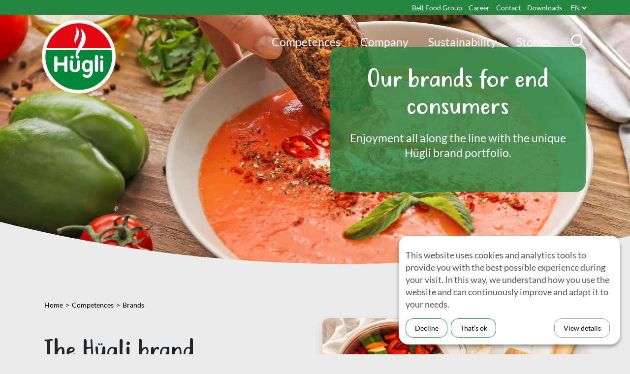

--- FILE ---
content_type: text/html; charset=UTF-8
request_url: https://www.huegli.com/en/competences/brands/
body_size: 9480
content:
<!DOCTYPE html>
<html lang="de">
    
<head>

<script type="application/javascript">window.consentFriendConfig = {"version":"1","elementID":"consentfriend","noAutoLoad":false,"htmlTexts":false,"embedded":false,"groupByPurpose":true,"storageMethod":"cookie","cookieName":"consentfriend","cookieExpiresAfterDays":365,"default":false,"mustConsent":false,"acceptAll":true,"hideDeclineAll":false,"hideLearnMore":false,"noticeAsModal":false,"poweredBy":"https://modmore.com/consentfriend","disablePoweredBy":true,"additionalClass":"consentfriend","lang":"en","translations":{"zz":{"privacyPolicyUrl":"https://www.huegli.com/de/datenschutz.html"},"en":{"privacyPolicy":{"name":"privacy policy","text":"For further details, please refer to our {privacyPolicy}."},"consentModal":{"title":"Services we would like to use","description":"This website uses services to provide you with an optimal website experience. This includes services that are necessary for the operation of the site and its security, as well as those used for other purposes. You can decide for yourself which services you want to allow. For further details, please see our privacy policy."},"consentNotice":{"testing":"Testing mode!","changeDescription":"There have been changes since your last visit, please renew your consent.","description":"This website uses cookies and analytics tools to provide you with the best possible experience during your visit. In this way, we understand how you use the website and can continuously improve and adapt it to your needs.","learnMore":"View details"},"purposes":{"functional":{"title":"Required","description":"These services are necessary for the correct functioning of this website. They cannot be deactivated."},"performance":{"title":"Performance","description":"These services process personal information in order to optimize the service offered by this website."},"marketing":{"title":"Marketing","description":"These services process personal information to show you relevant content about products, services or topics that you might be interested in."},"advertising":{"title":"Advertising","description":"These services process personal information to show you personalized or interest-based advertisements."},"Funktion":{"title":"Necessary","description":"A cookie that is set to perform a function of the website."},"Marketing":{"title":"Marketing","description":"A cookie that is set to perform marketing activities. Example: tracking the success of marketing campaigns."},"Messung":{"title":"Statistics","description":"A cookie that is set to measure the activity of visitors on the website."},"Soziale Medien":{"title":"Social Medias","description":"A cookie set by social media elements."},"Andere":{"title":"Services","description":"All cookies that do not fit into a specific category."}},"purposeItem":{"service":"Service","services":"Services"},"service":{"disableAll":{"title":"Enable or disable all services","description":"Use this switch to enable or disable all services."},"optOut":{"title":"(opt-out)","description":"These services are loaded by default (but you can opt out)"},"required":{"title":"(always required)","description":"These services are always required"},"purposes":"Purposes","purpose":"Purpose"},"contextualConsent":{"description":"Do you want to load external content supplied by {title}?","acceptOnce":"Yes","acceptAlways":"Always"},"ok":"That\u2019s ok","save":"Save","decline":"Decline","close":"Close","acceptAll":"Accept all","acceptSelected":"Accept selected","poweredBy":"Realized with ConsentFriend (Powered by Klaro!)"}},"services":[{"name":"consentFriend","title":"Consent Management","description":"Preserves the consent management settings of the visitor for this website.","purposes":["Funktion"],"required":true},{"name":"session","title":"Session Cookie","description":"Preserves the session state of the visitor across page requests.","purposes":["Funktion"],"required":true},{"name":"googleAnalytics","title":"Google Analytics","description":"Generate statistical data on how the visitor uses the website.","purposes":["Messung"]},{"name":"youtube","title":"YouTube Videos","description":"Embed videos from YouTube.","purposes":["Andere"]},{"name":"googleMaps","title":"Google Maps","description":"Display maps on the website.","purposes":["Andere"]},{"name":"Linkedin","title":"Linkedin","description":"Generate statistical data on how the visitor uses the website.","purposes":["Messung"]}]};</script>
<script defer data-klaro-config="consentFriendConfig" type="application/javascript" src="/assets/components/consentfriend/js/web/consentfriend-no-css.js?v=73a4b916"></script>
    <meta charset="utf-8" />
<meta http-equiv="X-UA-Compatible" content="IE=edge" />
<meta name="viewport" content="width=device-width, initial-scale=1.0, maximum-scale=1.0, user-scalable=0" />

<meta name="language" content="en" />
<meta name="mobile-web-app-capable" content="yes" />
<meta name="format-detection" content="telephone=no">
<meta name="robots" content="index, follow" />

<meta name="publisher" content="visions.ch GmbH" />
<meta name="author" content="Hügli" />
<meta name="copyright" content="Hügli" />
<meta name="description" content="Hügli operates an extensive brand business with various food brands and food ranges that are geared towards different target group needs and sales channels. " />
<meta name="keywords" content="" />

<link rel="shortcut icon" href="/template/images/favicon.ico" type="image/x-icon" />
<link rel="icon" href="/template/images/favicon.ico" type="image/x-icon" />

<meta name="google-site-verification" content="l8Eh0IM2cBWFUcMZmf5NJrKeLJKTmjOSqod7Blx1MTA" />

<!-- docid = 491 -->
    <base href="https://www.huegli.com/en/">
    <title>Brands - Hügli</title>
    <style>@charset "UTF-8";html{line-height:1.15;-ms-text-size-adjust:100%;-webkit-text-size-adjust:100%}body{margin:0;padding:0;-ms-hyphens:auto;hyphens:auto}header,nav{display:block}main{display:block}a{background-color:transparent;-webkit-text-decoration-skip:objects}img{border-style:none}button,select{font-family:sans-serif;font-size:100%;line-height:1.15;margin:0}button{overflow:visible}button,select{text-transform:none}button{-webkit-appearance:button}button::-moz-focus-inner{border-style:none;padding:0}button:-moz-focusring{outline:1px dotted ButtonText}::-webkit-file-upload-button{-webkit-appearance:button;font:inherit}ul{list-style-type:none;margin:0;padding:0}button::-moz-focus-inner{padding:0;border:0}.accordion .entry{margin-bottom:3px}.accordion .entry .title{background-color:grey;padding:5px}.accordion .entry .text{display:none;border:1px solid grey;padding:5px}.-bglightgrey{background-color:#EBEBEB!important}body,html{font-family:"Lato","Open Sans",sans-serif;font-size:17px;line-height:1.4;font-weight:400;background-color:#EBEBEB}*{scroll-margin-top:120px;scroll-snap-margin-top:120px}a{color:#248641}img{max-width:100%;height:auto}.container{width:100%;padding-right:20px;padding-left:20px;margin-right:auto;margin-left:auto}@media (min-width:576px){.container{max-width:540px}}@media (min-width:768px){.container{max-width:720px}}@media (min-width:992px){.container{max-width:960px}}@media (min-width:1200px){.container{max-width:1140px}}@media (min-width:1400px){.container{max-width:1320px}}*{margin:0;padding:0}@font-face{font-display:swap;font-family:"Open Sans";font-style:normal;font-weight:400;src:url("/template/fonts/open-sans-v36-latin-regular.woff2") format("woff2")}@font-face{font-display:swap;font-family:"Open Sans";font-style:normal;font-weight:600;src:url("/template/fonts/open-sans-v36-latin-600.woff2") format("woff2")}@font-face{font-display:swap;font-family:"Open Sans";font-style:normal;font-weight:800;src:url("/template/fonts/open-sans-v36-latin-800.woff2") format("woff2")}@font-face{font-display:swap;font-family:"Lato";font-style:normal;font-weight:400;src:url("/template/fonts/lato-v24-latin-regular.woff2") format("woff2")}@font-face{font-display:swap;font-family:"Lato";font-style:italic;font-weight:400;src:url("/template/fonts/lato-v24-latin-italic.woff2") format("woff2")}@font-face{font-display:swap;font-family:"Lato";font-style:normal;font-weight:700;src:url("/template/fonts/lato-v24-latin-700.woff2") format("woff2")}@font-face{font-display:swap;font-family:"Lato";font-style:italic;font-weight:700;src:url("/template/fonts/lato-v24-latin-700italic.woff2") format("woff2")}h2,h3{font-weight:500;font-size:23px;line-height:38px;margin-bottom:15px}.quirkyfont{font-family:"JustTellMeWhat","Lato","Open Sans",sans-serif}.cb-heading{-ms-hyphens:none;hyphens:none}.cb-heading.big{font-size:50px;line-height:64px}.cb-heading.small{font-size:23px;line-height:1.4}.cb-heading.quirkyfont{font-family:"JustTellMeWhat","Lato","Open Sans",sans-serif}@media screen and (max-width:768px){.cb-heading{-ms-hyphens:auto;hyphens:auto}.cb-heading.big{font-size:41.6666666667px;line-height:45.7142857143px!important}.cb-heading.small{font-size:23px;line-height:1.4}}.layoutwrapper{min-height:30px}header{position:fixed;width:100%;top:0;z-index:10;height:auto}header .old-browser{display:none;position:relative;width:100%;background-color:#BC101A;color:#FFF;padding:10px 0}header .old-browser .container{display:-webkit-box;display:-ms-flexbox;display:flex;-webkit-box-pack:center;-ms-flex-pack:center;justify-content:center;-webkit-box-align:center;-ms-flex-align:center;align-items:center}header .old-browser .container .upperlink{color:#FFF;text-decoration:underline;margin:0 5px}header .old-browser .container .close{top:-4px;max-height:24px;display:inline-block;position:relative;opacity:1}header .old-browser .container .close img{max-height:24px}header .upperheader{width:100%;background-color:#248641;color:#FFF}header .upperheader .container{display:-webkit-box;display:-ms-flexbox;display:flex;-webkit-box-pack:end;-ms-flex-pack:end;justify-content:flex-end;-webkit-box-align:center;-ms-flex-align:center;align-items:center;height:30px;font-size:14px;padding-right:10px}header .upperheader .container .upperlink{color:#FFF;margin:-2px 5px 0}header .upperheader .container select.babelLinks{margin:0px 5px 0;background:none;border:none;color:white;text-transform:uppercase}header .upperheader .container select.babelLinks option{color:black}header .lowerheader{padding-bottom:5px}header .lowerheader .container{position:relative;display:-webkit-box;display:-ms-flexbox;display:flex;-webkit-box-pack:end;-ms-flex-pack:end;justify-content:flex-end;min-height:115px}header .lowerheader .logo{position:absolute;top:10px;left:15px;z-index:10}header .lowerheader .logo img{width:150px}header:hover{background-color:rgba(36,134,65,0.8);color:#FFF;height:auto}header:hover .lowerheader .logo{top:10px}header:hover .lowerheader .logo img{width:100px}header:hover .lowerheader .nav-main .nav-item>.nav-link{color:#FFF;font-weight:600}header:hover .lowerheader .nav-main .nav-item>.nav-link>.searchicon{-webkit-filter:unset;filter:unset}header:hover .lowerheader .nav-main .nav-item>ul{display:block;padding-bottom:30px}@media screen and (max-width:1200px){header{display:none}}.carousel-flickity{height:75vh;margin-bottom:30px;background-color:#EBEBEB}.carousel-flickity .carousel-cell{width:100%;background-position:top center;background-attachment:scroll;background-size:cover}.carousel-flickity .carousel-cell .container{display:-webkit-box;display:-ms-flexbox;display:flex;-webkit-box-pack:end;-ms-flex-pack:end;justify-content:flex-end;-ms-flex-line-pack:center;align-content:center;height:100%;-webkit-box-align:center;-ms-flex-align:center;align-items:center}.carousel-flickity .carousel-cell .container .row{width:100%;height:100%}.carousel-flickity .carousel-cell .container .innerNeu{background-color:rgba(36,134,65,0.8);color:#FFF;border-radius:20px;padding:40px;-webkit-transform:inherit;transform:inherit;left:auto;top:auto;right:15px;bottom:150px;max-width:100%;width:calc(100% - 30px);position:absolute;text-align:center}.carousel-flickity .carousel-cell .container .innerNeu .title{text-transform:none;line-height:55px;font-weight:400;margin-bottom:20px;max-width:100%}.carousel-flickity .carousel-cell .container .innerNeu .subtitle{font-style:normal;color:#FFF;letter-spacing:0;line-height:30px;font-weight:400;margin-bottom:25px;max-width:100%}.carousel-flickity:after,.carousel-flickity:before{width:100%;background-size:cover;background-position:center;background-repeat:no-repeat;position:absolute}.carousel-flickity:after{content:"";background-image:url("/template/images/rundung.svg");height:150px;bottom:-1px;width:100%;background-size:205%;background-position:bottom center}@media screen and (max-width:768px){.carousel-flickity .carousel-cell .container{-webkit-box-pack:center;-ms-flex-pack:center;justify-content:center}.carousel-flickity .carousel-cell .container .innerNeu{bottom:115px}}@media screen and (max-width:576px){.carousel-flickity{height:650px}}@media screen and (max-width:365px){.carousel-flickity .carousel-cell .container .innerNeu{bottom:70px}}.nav-main{font-family:"Lato","Open Sans",sans-serif;font-weight:400;font-size:23px;padding-top:29px}.nav-main .nav-link{margin-right:0;margin-left:20px;color:#FFF;padding:10px 20px 5px;font-size:23px}.nav-main .nav-link>.searchicon{width:30px}.nav-main .nav-link:after{display:block;content:attr(title);font-weight:600;height:1px;color:transparent;overflow:hidden;visibility:hidden}.nav-main .nav-item>ul{display:none}.nav-main .nav-item ul li a{color:white;margin-left:20px;padding:10px 20px 5px}.nav-main .nav-item .accordion{padding:0;margin:0}.nav-main .nav-item .accordion .entry{padding:0;margin:0}.nav-main .nav-item .accordion .entry .title{padding:0;font-weight:400;font-size:20.7px;color:white;position:relative;background-color:transparent}.nav-main .nav-item .accordion .entry .title a{padding:0px 20px 0px}.nav-main .nav-item .accordion .entry .title span{position:absolute;width:20px;height:30px;right:0;top:3px;background-image:url("../images/arrow-accordion.svg");background-repeat:no-repeat;background-position:center center}.nav-main .nav-item .accordion .entry .text{margin:0;padding:0;color:white;border:0}.nav-main .nav-item .accordion .entry .text ul{margin-bottom:10px}.nav-main .nav-item .accordion .entry .text ul li a{color:white;font-size:17px;padding:0px 20px;display:list-item}.nav-main>.nav-item:last-of-type .nav-link{padding:7px 0 0 20px}.nav-main>.nav-item:last-of-type .nav-link:after{display:none}.navigationMobil{display:none!important}@media screen and (max-width:1499px){.nav-main .nav-link{margin-left:auto}}@media screen and (max-width:1099px){.nav-main{padding-top:unset}.nav-main li ul li.nav-item:last-of-type{display:block}.nav-main li.nav-item:last-of-type{display:none}}.meta ul li{display:inline-block}.carousel-flickity .carousel-cell{width:100%;height:100%;overflow:hidden}@media screen and (max-width:576px){.carousel-flickity .carousel-cell{background-size:cover;background-repeat:no-repeat;background-position:center center!important}}.landing .content .layoutwrapper{border-bottom:50px solid #EBEBEB}@media (max-width:991.98px){#header{display:none;}}</style>
    
<!-- Google tag (gtag.js) -->
<script type="text/plain" data-type="application/javascript" async data-src="https://www.googletagmanager.com/gtag/js?id=G-RKJ8M9YLMR" data-name="googleAnalytics"></script>
<script type="text/plain" data-type="application/javascript" data-name="googleAnalytics">
  window.dataLayer = window.dataLayer || [];
  function gtag(){dataLayer.push(arguments);}
  gtag('js', new Date());

  gtag('config', 'G-RKJ8M9YLMR');
</script>

</head>

    <body class="detail">
        <header id="header">
    <div class="old-browser" id="deprecated-message">
        <div class="container">
            i18n.browser.text
            <a class="upperlink" href="https://www.microsoft.com/de-de/edge" target="_blank"> i18n.browser.link</a>
            <button class="close" id="deprecated-message-close"><img src="/template/images/cross-white.svg"></button>
        </div>
    </div>
    <div class="upperheader">
        <div class="container">
            <nav class="meta">
                <ul>
                    <li>
                        <a class="upperlink" data-showonnavburger="true" href="https://www.bellfoodgroup.com/en/" target="_blank">Bell Food Group</a>
                    </li>
                    <li>
                        <a class="upperlink" data-showonnavburger="true" href="company/career.html">Career</a>
                    </li>
                    <li class="includingMobil">
                        <a class="upperlink" data-showonnavburger="true" href="contact.html">Contact</a>
                    </li>
                    <li>
                        <a class="upperlink" data-showonnavburger="true" href="downloads.html">Downloads</a>
                    </li>
                    <li>
                        <select class="babelLinks" name="lang" onchange="if (this.value) window.location.href=this.value">
                            
<option value="https://www.huegli.com/de/kompetenzen/brands/" class="de" >
    de
</option>

<option value="https://www.huegli.com/en/competences/brands/" class="en active" selected>
    en
</option>

<option value="https://www.huegli.com/fr/competences/marques/" class="fr" >
    fr
</option>

<option value="https://www.huegli.com/it/competenza/marche/" class="it" >
    it
</option>

<option value="https://www.huegli.com/nl/expertise/merken/" class="nl" >
    nl
</option>

<option value="https://www.huegli.com/pl/wiedza-specjalistyczna/marki/" class="pl" >
    pl
</option>

<option value="https://www.huegli.com/sk/odbornost/znacky/" class="sk" >
    sk
</option>

<option value="https://www.huegli.com/hu/szakertelem/markak/" class="hu" >
    hu
</option>

<option value="https://www.huegli.com/cs/odbornost/znacky/" class="cs" >
    cz
</option>
                        </select>
                    </li>
                </ul>
            </nav>
        </div>
    </div>
    <div class="lowerheader">
        <div class="container">
            <a class="logo" id="header-logo" href="/en/">
                <img src="/template/images/logo.svg">
            </a>
            <ul class="nav nav-main">
    <li class="nav-item first">
    <a href="" title="Competences" class="nav-link" >
       Competences  
    </a>

    <ul class="">
    <li class="nav-item first">
        <a href="competences/food-service/" >
            Food Service
        </a>
    </li>
<div class="accordion">
        <div class="entry">
            <div class="title">
                <a href="competences/food-industry/" title="Food Industry" class="nav-link" >
                    Food Industry
                </a> 
                <span class="icon"></span>
            </div>
            <div class="text">
                <ul class=""><li class="first">
    <a href="competences/food-industry/snack-seasonings/" title="Snack Seasonings" >
        Snack Seasonings
    </a>
</li><li>
    <a href="competences/food-industry/meat-compounds.html" title="Meat Compounds" >
        Meat Compounds
    </a>
</li><li class="last">
    <a href="competences/food-industry/savoury-compounds.html" title="Savoury Compounds" >
        Savoury Compounds
    </a>
</li></ul>
            </div>
        </div>
    </li>
    <li class="nav-item">
        <a href="competences/private-label.html" >
            Private label
        </a>
    </li>

    <li class="nav-item last active">
        <a href="competences/brands/" >
            Brands
        </a>
    </li>
</ul>
</li><li class="nav-item">
    <a href="company/about-us.html" title="Company" class="nav-link" >
       Company  
    </a>

    <ul class="">
    <li class="nav-item first">
        <a href="company/about-us.html" >
            About us
        </a>
    </li>

    <li class="nav-item">
        <a href="company/career.html" >
            Career
        </a>
    </li>

    <li class="nav-item">
        <a href="company/locations/" >
            Locations
        </a>
    </li>

    <li class="nav-item last">
        <a href="company/history.html" >
            History
        </a>
    </li>
</ul>
</li><li class="nav-item">
    <a href="sustainability.html" title="Sustainability" class="nav-link" >
       Sustainability  
    </a>

    
</li><li class="nav-item last">
    <a href="stories/" title="Stories" class="nav-link" >
       Stories  
    </a>

    
</li>
    <li class="nav-item">
        <a href="suche.html" class="nav-link">
            <img class="searchicon" src="/template/images/search.svg" alt="????︎">
        </a>
    </li>
</ul>


            
            <div class="navigationMobil">
                <ul class=""><li class="first"><a href="" >Competences</a><ul class=""><li class="first"><a href="competences/food-service/" >Food Service</a></li><li><a href="competences/food-industry/" >Food Industry</a></li><li><a href="competences/private-label.html" >Private label</a></li><li class="last active"><a href="competences/brands/" >Brands</a></li></ul></li><li><a href="company/about-us.html" >Company</a><ul class=""><li class="first"><a href="company/about-us.html" >About us</a></li><li><a href="company/career.html" >Career</a></li><li><a href="company/locations/" >Locations</a></li><li class="last"><a href="company/history.html" >History</a></li></ul></li><li><a href="sustainability.html" >Sustainability</a></li><li class="last"><a href="stories/" >Stories</a></li></ul>
            </div>
        </div>
    </div>
</header>


        <main>
            
<div class="carousel-flickity ">
        <div class="carousel-cell" style="background-image: url('/assets/components/phpthumbof/cache/unsere-marke-titel.80be97e0149858749a9bac0e021609fb.jpg');">
    
    
    <div class="container">
        <div class="row justify-content-end">
            <div class="col-lg-12 col-xl-6">
                <div class="innerNeu">
                    <h2 class="title cb-heading big quirkyfont">
                        Our brands for end consumers
                    </h2>
                    <h3 class="subtitle cb-heading small">
                        Enjoyment all along the line with the unique Hügli brand portfolio.
                    </h3>
                </div>
            </div>
        </div>
    </div>
</div>
    </div>
            <div class="container">
                <ol class="breadcrumb"><li class="breadcrumb-item"><a href="/">Home</a></li>
<li class="breadcrumb-item"><a href="">Competences</a></li>
<li class="breadcrumb-item active">Brands</li></ol>
                
                
            </div>
            <div class="layoutwrapper -bglightgrey">
    <div class="container">
        <div class="row">
            <div class="col-xl-5 ">
                <h1 class="cb-heading heading big quirkyfont text-left standardMarginBottom">
    The Hügli brand family
</h1>

<div class="cb-richtext normal">
    <p>Hügli operates an extensive brand business with various food brands and food ranges that are geared towards different target group needs and sales channels. These include the classic food retail trade as well as the specialist trade with health food shops and organic food shops.</p>
<p>Hügli's brand portfolio includes a wide range of food brands and food ranges aimed at different target groups and sales channels.
</p>
<p>The brand portfolio is predominantly in organic quality and includes, in particular, self-produced articles from the Hügli core range, such as soups, sauces, broths, seasonings, dressings, ready meals, tomato sauces, spreads and meat alternatives.</p>
</div>
            </div>
            <div class="col-xl-1 ">
                
            </div>
            <div class="col-xl-6 ">
                <div class="cb-image-Outer links">
    
    <img style="" class="cb-image shadow abgerundet" src="/userdata/assets/crops/normal.d38eeae0.unsere_marken.jpg" alt="" />
    
</div>
            </div>
        </div>
    </div>
</div>


    <div class="layoutwrapper -bglightgrey">
        <div class="container">
            <div class="row justify-content-center">
                <div class="col-lg-12">
                    <h1 class="cb-heading heading big quirkyfont text-center standardMarginBottom">
    Our brands
</h1>

<h3 class="cb-heading heading normal  text-center standardMarginBottom">
    The right brand for every need<br> in the right distribution channel.
</h3>

<div class="cb-abstand" style="height:60px"></div>
                </div>
            </div>
        </div>
    </div>


<div class="layoutwrapper -bglightgrey">
    <div class="container">
        <div class="row">
            <div class="col-xl-4 ">
                <div class="cb-image-Outer mitte">
    
    <img style="width: 60%" class="cb-image noShadow notRounded" src="/userdata/assets/crops/individuell.d7e64aa0.logo_natur_kompagnie.png" alt="&lt;br&gt;" />
    
</div>

<h3 class="cb-heading heading normal  text-center standardMarginBottom">
    Nature Company
</h3>

<div class="cb-richtext normal">
    <p style="text-align: center;">Bio. simple. delicious.<br>Natur Compagnie stands for conscious nutrition for the whole family. Because with Natur Compagnie, food is quick and easy to prepare and also tastes particularly delicious. This leaves plenty of time for the most important thing in life: the family.<br></p>
</div>

<div class="cb-button-outer mitte">
    <a class="cb-heading base link cb-button " href="http://natur-compagnie.com" data-type="link" target="_blank">
        About the brand
    </a>
</div>
            </div>
            <div class="col-xl-4 ">
                <div class="cb-image-Outer mitte">
    
    <img style="width: 44%" class="cb-image noShadow notRounded" src="/userdata/assets/crops/individuell.9600b4dc.granovita_logo.png" alt="" />
    
</div>

<h3 class="cb-heading heading normal  text-center standardMarginBottom">
    grano Vita
</h3>

<div class="cb-richtext normal">
    <p style="text-align: center;">Herbal foods from tradition. <br>granoVita combines high-quality foods with the active power of valuable plants to maintain health and vitality. The brand offers an extensive range with natural effects, where the products play their part in a balanced and varied life.</p>
</div>

<div class="cb-button-outer mitte">
    <a class="cb-heading base link cb-button " href="https://granovita.de" data-type="link" target="_blank">
        About the brand
    </a>
</div>
            </div>
            <div class="col-xl-4 ">
                <div class="cb-image-Outer mitte">
    
    <img style="width: 50%" class="cb-image noShadow notRounded" src="/userdata/assets/crops/individuell.c1d78f8d.eden_logo_cmyk_master.png" alt="" />
    
</div>

<h3 class="cb-heading heading normal  text-center standardMarginBottom">
    Eden
</h3>

<div class="cb-richtext normal">
    <p style="text-align: center;">With over 130 years of expertise and closeness to nature, we bring the goodness of nature into your everyday life! That's why we at EDEN focus on contemporary convenience solutions in the best organic quality. We develop our flavour winners together with our professional chefs and a lot of passion. We only use 100% natural and trusted ingredients.</p>
</div>

<div class="cb-button-outer mitte">
    <a class="cb-heading base link cb-button " href="https://www.eden.de" data-type="link" target="_blank">
        About the brand
    </a>
</div>
            </div>
        </div>
    </div>
</div>


    <div class="layoutwrapper -bglightgrey">
        <div class="container">
            <div class="row justify-content-center">
                <div class="col-lg-12">
                    <div class="cb-abstand" style="height:40px"></div>
                </div>
            </div>
        </div>
    </div>


<div class="layoutwrapper -bglightgrey">
    <div class="container">
        <div class="row">
            <div class="col-xl-4 ">
                <div class="cb-image-Outer mitte">
    
    <img style="width: 31%" class="cb-image noShadow notRounded" src="/userdata/assets/crops/individuell.fac9eeb1.tellofix_logo.png" alt="" />
    
</div>

<h3 class="cb-heading heading normal  text-center standardMarginBottom">
    tellofix
</h3>

<div class="cb-richtext normal">
    <p style="text-align: center;">tellofix is hard to imagine modern cuisine without it, whether as a basic vegetable broth or for seasoning and refining many dishes. Thanks to the tellofix Geling guarantee, cooks can always be sure that their loved ones will enjoy it. No matter what dish is on the menu: tellofix makes every dish an exceptional pleasure.</p>
</div>

<div class="cb-button-outer mitte">
    <a class="cb-heading base link cb-button " href="https://www.tellofix.de" data-type="link" target="_blank">
        About the brand
    </a>
</div>
            </div>
            <div class="col-xl-4 ">
                <div class="cb-image-Outer mitte">
    
    <img style="width: 60%" class="cb-image noShadow notRounded" src="/userdata/assets/crops/individuell.93ca5f50.erntesegen_png.png" alt="" />
    
</div>

<h3 class="cb-heading heading normal  text-center standardMarginBottom">
    Harvest blessing
</h3>

<div class="cb-richtext normal">
    <p style="text-align: center;">ERNTESEGEN stands for a variety of natural and unadulterated products from controlled organic farming - especially in the product areas of soups, sauces, broths, seasonings and dressings.</p>
<p style="text-align: center;"> Or in short: for quality that you can taste.</p>
<p></p>
</div>

<div class="cb-button-outer mitte">
    <a class="cb-heading base link cb-button " href="https://www.erntesegen.de" data-type="link" target="_blank">
        About the brand
    </a>
</div>
            </div>
            <div class="col-xl-4 ">
                <div class="cb-image-Outer mitte">
    
    <img style="width: 44%" class="cb-image noShadow notRounded" src="/userdata/assets/crops/individuell.43351687.cenovis.png" alt="" />
    
</div>

<h3 class="cb-heading heading normal  text-center standardMarginBottom">
    Cenovis
</h3>

<div class="cb-richtext normal">
    <p style="text-align: center;">Eat well!<br>Cenovis is a specialist for free-from foods made from high-quality raw materials in organic quality. Whether allergy, intolerance, sensitivity or ethical motives, Cenovis offers individual solutions to realise a conscious diet quickly, easily and successfully.</p>
</div>

<div class="cb-button-outer mitte">
    <a class="cb-heading base link cb-button " href="https://www.cenovis.de" data-type="link" target="_blank">
        About the brand
    </a>
</div>
            </div>
        </div>
    </div>
</div>


    <div class="layoutwrapper -bglightgrey">
        <div class="container">
            <div class="row justify-content-center">
                <div class="col-lg-12">
                    <div class="cb-abstand" style="height:40px"></div>
                </div>
            </div>
        </div>
    </div>


<div class="layoutwrapper -bglightgrey">
    <div class="container">
        <div class="row">
            <div class="col-xl-3 ">
                
            </div>
            <div class="col-xl-6 ">
                <h1 class="cb-heading heading big quirkyfont text-center standardMarginBottom">
    Looking for our food service brands?
</h1>

<div class="cb-image-Outer mitte">
    
        <a href="competences/food-service/">
    
    <img style="width: 100%" class="cb-image noShadow abgerundet" src="/userdata/assets/crops/individuell.3000fde0.logo_brands.jpg" alt="" />
    </a>
</div>
            </div>
            <div class="col-xl-3 ">
                
            </div>
        </div>
    </div>
</div>

<div class="layoutwrapper -bglightgrey">
    <div class="container">
        <div class="row">
            <div class="col-xl-3 ">
                
            </div>
            <div class="col-xl-6 ">
                <h1 class="cb-heading heading big quirkyfont text-center standardMarginBottom">
    Stories
</h1>

<div class="cb-richtext normal">
    <h3 style="text-align: centre;">News, innovations and interesting facts from Hügli. Read our news.</h3>
<p style="text-align: centre;">&nbsp;</p>
</div>
            </div>
            <div class="col-xl-3 ">
                
            </div>
        </div>
    </div>
</div>


    <div class="layoutwrapper -bglightgrey">
        <div class="container">
            <div class="row justify-content-center">
                <div class="col-lg-12">
                    <div class="page-stories-overview -landing">
    <div class="row">
        <div class="col-md-4 col-lg-4">
    <div class="item cb-block-rounded filter1">
        <img class="image" src="/assets/components/phpthumbof/cache/bresc-story-header.f1b97ecb988c000b7e6c7f6e8ef7777b.jpg" alt="Food Industry goes BRESC - chilled ingredients">
        <div class="text">
            <div class="title">
                
                <h3 class="cb-heading small title">Food Industry goes BRESC - chilled ingredients</h3>
            </div>
            <div class="desc">
                BRESC’s unique Chilled-Fresh ingredients are designed to add a culinary twist to hot or cold recipe creations – more intensive taste than dried spices, achieved by small, cost-efficient quantities. While focusing on best raw materials choice, Bresc’s recipes are conceived to inspire product development and to add-up in taste intensive, unique innovations – winning with consumers while being cost-efficient.
            </div>
            <a class="link" href="stories/food-i.html" title="Food Industry goes BRESC - chilled ingredients">Read more</a>
        </div>
    </div>
</div>
<div class="col-md-4 col-lg-4">
    <div class="item cb-block-rounded filter1">
        <img class="image" src="/assets/components/phpthumbof/cache/header-official.d5a233e0746c2fd2e007ca3933da001f.jpg" alt="Hügli at the BIOFACH 2026">
        <div class="text">
            <div class="title">
                
                <h3 class="cb-heading small title">Hügli at the BIOFACH 2026</h3>
            </div>
            <div class="desc">
                Biofach, the world's leading trade fair for organic food, will open its doors in Nuremberg from 10 to 13 February 2026. This is where regional, national and international exhibitors and visitors come together to exchange ideas, gain new inspiration and experience the latest trends in the industry.
            </div>
            <a class="link" href="stories/besuche-uns-an-der-biofach-2026.html" title="Hügli at the BIOFACH 2026">Read more</a>
        </div>
    </div>
</div>
<div class="col-md-4 col-lg-4">
    <div class="item cb-block-rounded filter1">
        <img class="image" src="/assets/components/phpthumbof/cache/header-flavours-of-welcome.44f9591a6108cbd330702f3bc1240c06.jpg" alt="Snack Seasoning Flavours of Welcome">
        <div class="text">
            <div class="title">
                
                <h3 class="cb-heading small title">Snack Seasoning Flavours of Welcome</h3>
            </div>
            <div class="desc">
                The Soccer World Cup is more than sport — it’s a celebration of culture, community, and shared moments. For snack producers, it’s also a major business opportunity: millions of fans snack more. Creating seasonal demand and measurable sales growth. Our latest concept captures the flavours of welcome from host nations USA, Mexico, and Canada — bold, vibrant, and comforting — in snack seasonings that excite fans and elevate brands.
            </div>
            <a class="link" href="stories/snack-seasoning-flavours-of-welcome.html" title="Snack Seasoning Flavours of Welcome">Read more</a>
        </div>
    </div>
</div>
    </div>
</div>


<div class="cb-abstand" style="height:70px"></div>
                </div>
            </div>
        </div>
    </div>


<div class="layoutwrapper -bglightgrey">
    <div class="container">
        <div class="row">
            <div class="col-lg-6">
                <h1 class="cb-heading heading big quirkyfont text-left standardMarginBottom">
    Your contact for more info
</h1>

<h3 class="cb-heading heading small  text-left standardMarginBottom">
    Do you still have questions about Hügli brands? Please contact us.
</h3>

<div class="cb-button-outer links">
    <a class="cb-heading base link cb-button " href="contact.html" data-type="resource" >
        Learn more
    </a>
</div>
            </div>
            <div class="col-lg-6">
                <div class="cb-image-Outer links">
    
    <img style="width: 100%" class="cb-image shadow abgerundet" src="/userdata/assets/crops/individuell.d9dd6d36.telefon_kontakt.jpg" alt="" />
    
</div>
            </div>
        </div>
    </div>
</div>
        </main>
        <footer>
    <div class="footer">
        <div class="container">
            <div class="footercontent">
                <div class="row">
                    <div class="col-md-3">
                        <div class="footercol">
                            <img class="footerlogo" src="/template/images/logo.svg" alt="Hügli">
                            
                        </div>
                    </div>
                    <div class="col-md-3">
                        <div class="footercol adress">
                            <strong class="title">Address</strong>
                            <ul class="spacing">
                                <li>Hügli Nährmittel AG</li>
                                <li>Bleichestrasse 31</li>
                                <li>9323 Steinach</li>
                                <li>Switzerland</li>
                                <li><span id="_emoaddrId1"><span class="emo_address">Turn on Javascript!</span></span></li>
                            </ul>
                        </div>
                    </div>
                    <div class="col-md-3">
                        <div class="footercol navlinks">
                            <strong class="title">Quicklinks</strong>
                            <ul class="spacing">
                                <li><a href="company/career.html">Career</a></li>
                                <li><a href="competences/">Competences</a></li>
                                <li><a href="company/">Company</a></li>
                                <li><a href="sustainability.html">Sustainability</a></li>
                                <li><a href="stories/">Stories</a></li>
                            </ul>
                        </div>
                    </div>
                    <div class="col-md-3">
                        <div class="footercol imprint">
                            <strong class="title">Service</strong>
                            <ul class="spacing">
                                <li><a href="contact.html">Contact</a></li>
                                
                                <li><a href="downloads.html">Downloads</a></li>
                                <li><a href="data-protection.html">Data Protection</a></li>
                                <li><a href="imprint.html">Imprint</a></li>
                            </ul>
                        </div>
                    </div>
                </div>
                <img class="scrolltop" src="/template/images/anker-top.svg" alt="^">
            </div>
            <hr>
            <div class="text-center w-100">
                © Hügli Holding AG
            </div>
        </div>
    </div>
</footer>
<!-- fonts -->
<link href="/template/fonts/just-tell-me-what.css" rel="stylesheet">
<!-- project css -->
<link rel="stylesheet" href="/template/css/bootstrap.min.css">
<link rel="stylesheet" href="/template/css/main.css">
        <!-- external libs -->
<script src="/template/js/jquery-3.3.1.min.js"></script>
<script src="/template/js/popper.min.js"></script>
<script src="/template/js/bootstrap.min.js"></script>


<!-- project libs -->


<script src="/template/js/navburger.js" defer></script>
<script src="/template/js/jquery.magnific-popup.min.js" defer></script>
<script src="/template/js/isotope.pkgd.min.js" defer></script>
<script src="/template/js/flickity.pkgd.min.js" defer></script>
<script src="/template/js/aos.js" defer></script>
<script src="/template/js/parallax.min.js"></script>
<script src="/template/js/common.js" defer></script>
<script src="/template/js/app.js" defer></script>
<script src="/template/js/vislib.js" defer></script>
    <script type="text/plain" data-type="text/javascript" data-name="Linkedin">
_linkedin_partner_id = "2836426";
window._linkedin_data_partner_ids = window._linkedin_data_partner_ids || [];
window._linkedin_data_partner_ids.push(_linkedin_partner_id);
</script><script type="text/plain" data-type="text/javascript" data-name="Linkedin">
(function(l) {
if (!l){window.lintrk = function(a,b){window.lintrk.q.push([a,b])};
window.lintrk.q=[]}
var s = document.getElementsByTagName("script")[0];
var b = document.createElement("script");
b.type = "text/javascript";b.async = true;
b.src = "https://snap.licdn.com/li.lms-analytics/insight.min.js";
s.parentNode.insertBefore(b, s);})(window.lintrk);
</script>
<noscript>
<img height="1" width="1" style="display:none;" alt="" data-src="https://px.ads.linkedin.com/collect/?pid=2836426&fmt=gif" / data-name="Linkedin">
</noscript>
<script src="/assets/components/emo/js/emo.min.js?v=1.8.9"></script>

<!-- This script block stores the encrypted -->
<!-- email address(es) in an addresses array. -->
<script type="text/javascript">
    //<![CDATA[
    var emo_addresses = ["VQ7polJB5UxPFIaukE4yDts6LAZXmf3iW1TzGgqN2.cCHeYdrSRnjK8v+wO9M0hb","uJoWL8S1mvF05qteXK01AJERA6In5TQ2mqtqu4UeLsgHfJMOZswqXjQ2fstNXJGYL80e5zw.XqAdkJ1KAsfHZ4wzX8jMP8oh"];
    addLoadEvent(emo_replace());
    //]]>
</script>

</body>
</html>

--- FILE ---
content_type: text/css
request_url: https://www.huegli.com/template/fonts/just-tell-me-what.css
body_size: 32
content:
@font-face {
    font-family: 'JustTellMeWhat';
    font-weight: regular;
    src: url("/template/fonts/just-tell-me-what-regular.otf") format("opentype");
}


--- FILE ---
content_type: text/css
request_url: https://www.huegli.com/template/css/main.css
body_size: 18735
content:
@charset "UTF-8";
/*!-----------------------------------------------------------------------------
   Master Stylesheet.

   Project:       {{ description }} ({{ name }})
   Version:       1.0
   Author:        visions.ch GmbH
   URL:           {{ homepage }}
   -------------------------------------------------------------------------- */
/*
---
name: Meta
category: meta
sourcePath:
---

The meta folder/category holds files which only have functions, mixins,
variables and other definitions which do *not* compile to CSS.
*/
/*! normalize.css v7.0.0 | MIT License | github.com/necolas/normalize.css */
/* Document
   ========================================================================== */
/**
 * 1. Correct the line height in all browsers.
 * 2. Prevent adjustments of font size after orientation changes in
 *    IE on Windows Phone and in iOS.
 */
html {
  line-height: 1.15; /* 1 */
  -ms-text-size-adjust: 100%; /* 2 */
  -webkit-text-size-adjust: 100%; /* 2 */
}

/* Sections
   ========================================================================== */
/**
 * Remove the margin in all browsers (opinionated).
 */
body {
  margin: 0;
  -ms-hyphens: auto;
      hyphens: auto;
}

/**
 * Add the correct display in IE 9-.
 */
article,
aside,
footer,
header,
nav,
section {
  display: block;
}

/**
 * Correct the font size and margin on `h1` elements within `section` and
 * `article` contexts in Chrome, Firefox, and Safari.
 */
h1 {
  font-size: 2em;
  margin: 0.67em 0;
}

/* Grouping content
   ========================================================================== */
/**
 * Add the correct display in IE 9-.
 * 1. Add the correct display in IE.
 */
figcaption,
figure,
main { /* 1 */
  display: block;
}

/**
 * Add the correct margin in IE 8.
 */
figure {
  margin: 1em 40px;
}

/**
 * 1. Add the correct box sizing in Firefox.
 * 2. Show the overflow in Edge and IE.
 */
hr {
  -webkit-box-sizing: content-box;
          box-sizing: content-box; /* 1 */
  height: 0; /* 1 */
  overflow: visible; /* 2 */
}

/**
 * 1. Correct the inheritance and scaling of font size in all browsers.
 * 2. Correct the odd `em` font sizing in all browsers.
 */
pre {
  font-family: monospace, monospace; /* 1 */
  font-size: 1em; /* 2 */
}

/* Text-level semantics
   ========================================================================== */
/**
 * 1. Remove the gray background on active links in IE 10.
 * 2. Remove gaps in links underline in iOS 8+ and Safari 8+.
 */
a {
  background-color: transparent; /* 1 */
  -webkit-text-decoration-skip: objects; /* 2 */
}

/**
 * 1. Remove the bottom border in Chrome 57- and Firefox 39-.
 * 2. Add the correct text decoration in Chrome, Edge, IE, Opera, and Safari.
 */
abbr[title] {
  border-bottom: none; /* 1 */
  text-decoration: underline; /* 2 */
  -webkit-text-decoration: underline dotted;
          text-decoration: underline dotted; /* 2 */
}

/**
 * Prevent the duplicate application of `bolder` by the next rule in Safari 6.
 */
b,
strong {
  font-weight: inherit;
}

/**
 * Add the correct font weight in Chrome, Edge, and Safari.
 */
b,
strong {
  font-weight: bolder;
}

/**
 * 1. Correct the inheritance and scaling of font size in all browsers.
 * 2. Correct the odd `em` font sizing in all browsers.
 */
code,
kbd,
samp {
  font-family: monospace, monospace; /* 1 */
  font-size: 1em; /* 2 */
}

/**
 * Add the correct font style in Android 4.3-.
 */
dfn {
  font-style: italic;
}

/**
 * Add the correct background and color in IE 9-.
 */
mark {
  background-color: #ff0;
  color: #000;
}

/**
 * Add the correct font size in all browsers.
 */
small {
  font-size: 80%;
}

/**
 * Prevent `sub` and `sup` elements from affecting the line height in
 * all browsers.
 */
sub,
sup {
  font-size: 75%;
  line-height: 0;
  position: relative;
  vertical-align: baseline;
}

sub {
  bottom: -0.25em;
}

sup {
  top: -0.5em;
}

/* Embedded content
   ========================================================================== */
/**
 * Add the correct display in IE 9-.
 */
audio,
video {
  display: inline-block;
}

/**
 * Add the correct display in iOS 4-7.
 */
audio:not([controls]) {
  display: none;
  height: 0;
}

/**
 * Remove the border on images inside links in IE 10-.
 */
img {
  border-style: none;
}

/**
 * Hide the overflow in IE.
 */
svg:not(:root) {
  overflow: hidden;
}

/* Forms
   ========================================================================== */
/**
 * 1. Change the font styles in all browsers (opinionated).
 * 2. Remove the margin in Firefox and Safari.
 */
button,
input,
optgroup,
select,
textarea {
  font-family: sans-serif; /* 1 */
  font-size: 100%; /* 1 */
  line-height: 1.15; /* 1 */
  margin: 0; /* 2 */
}

/**
 * Show the overflow in IE.
 * 1. Show the overflow in Edge.
 */
button,
input { /* 1 */
  overflow: visible;
}

/**
 * Remove the inheritance of text transform in Edge, Firefox, and IE.
 * 1. Remove the inheritance of text transform in Firefox.
 */
button,
select { /* 1 */
  text-transform: none;
}

/**
 * 1. Prevent a WebKit bug where (2) destroys native `audio` and `video`
 *    controls in Android 4.
 * 2. Correct the inability to style clickable types in iOS and Safari.
 */
button,
html [type=button],
[type=reset],
[type=submit] {
  -webkit-appearance: button; /* 2 */
}

/**
 * Remove the inner border and padding in Firefox.
 */
button::-moz-focus-inner,
[type=button]::-moz-focus-inner,
[type=reset]::-moz-focus-inner,
[type=submit]::-moz-focus-inner {
  border-style: none;
  padding: 0;
}

/**
 * Restore the focus styles unset by the previous rule.
 */
button:-moz-focusring,
[type=button]:-moz-focusring,
[type=reset]:-moz-focusring,
[type=submit]:-moz-focusring {
  outline: 1px dotted ButtonText;
}

/**
 * Correct the padding in Firefox.
 */
fieldset {
  padding: 0.35em 0.75em 0.625em;
}

/**
 * 1. Correct the text wrapping in Edge and IE.
 * 2. Correct the color inheritance from `fieldset` elements in IE.
 * 3. Remove the padding so developers are not caught out when they zero out
 *    `fieldset` elements in all browsers.
 */
legend {
  -webkit-box-sizing: border-box;
          box-sizing: border-box; /* 1 */
  color: inherit; /* 2 */
  display: table; /* 1 */
  max-width: 100%; /* 1 */
  padding: 0; /* 3 */
  white-space: normal; /* 1 */
}

/**
 * 1. Add the correct display in IE 9-.
 * 2. Add the correct vertical alignment in Chrome, Firefox, and Opera.
 */
progress {
  display: inline-block; /* 1 */
  vertical-align: baseline; /* 2 */
}

/**
 * Remove the default vertical scrollbar in IE.
 */
textarea {
  overflow: auto;
}

/**
 * 1. Add the correct box sizing in IE 10-.
 * 2. Remove the padding in IE 10-.
 */
[type=checkbox],
[type=radio] {
  -webkit-box-sizing: border-box;
          box-sizing: border-box; /* 1 */
  padding: 0; /* 2 */
}

/**
 * Correct the cursor style of increment and decrement buttons in Chrome.
 */
[type=number]::-webkit-inner-spin-button,
[type=number]::-webkit-outer-spin-button {
  height: auto;
}

/**
 * 1. Correct the odd appearance in Chrome and Safari.
 * 2. Correct the outline style in Safari.
 */
[type=search] {
  -webkit-appearance: textfield; /* 1 */
  outline-offset: -2px; /* 2 */
}

/**
 * Remove the inner padding and cancel buttons in Chrome and Safari on macOS.
 */
[type=search]::-webkit-search-cancel-button,
[type=search]::-webkit-search-decoration {
  -webkit-appearance: none;
}

/**
 * 1. Correct the inability to style clickable types in iOS and Safari.
 * 2. Change font properties to `inherit` in Safari.
 */
::-webkit-file-upload-button {
  -webkit-appearance: button; /* 1 */
  font: inherit; /* 2 */
}

/* Interactive
   ========================================================================== */
/*
 * Add the correct display in IE 9-.
 * 1. Add the correct display in Edge, IE, and Firefox.
 */
details,
menu {
  display: block;
}

/*
 * Add the correct display in all browsers.
 */
summary {
  display: list-item;
}

/* Scripting
   ========================================================================== */
/**
 * Add the correct display in IE 9-.
 */
canvas {
  display: inline-block;
}

/**
 * Add the correct display in IE.
 */
template {
  display: none;
}

/* Hidden
   ========================================================================== */
/**
 * Add the correct display in IE 10-.
 */
[hidden] {
  display: none;
}

ul {
  list-style-type: none;
  margin: 0;
  padding: 0;
}

button:focus:not(:focus-visible) {
  outline: none;
}

input:focus:not(:focus-visible) {
  outline: none;
}

textarea:focus:not(:focus-visible) {
  outline: none;
}

/*
---
name: Vendor
category: vendor
sourcePath:
---

All stylings for third-party plugins or internally developed components that
work independently.
*/
.navburger-container {
  /* Fixed padding */
}
.navburger-container.-nbfixed {
  padding-top: 54px;
}
.navburger-container .navburger {
  /* Fixed */
  /* First Level */
  /* Open-Close Toggler */
}
.navburger-container .navburger {
  position: sticky;
  display: block;
  z-index: 100;
  height: 54px;
  width: 100%;
  top: 0;
  background-color: #FFF;
}
.navburger-container .navburger.-fixed {
  position: fixed;
}
.navburger-container .navburger ul {
  position: relative;
  display: none;
  top: 54px;
  background-color: #195e2e;
}
.navburger-container .navburger ul li {
  /* Second Level */
}
.navburger-container .navburger ul li {
  position: relative;
  width: 100%;
  border-bottom: 1px solid #248641;
}
.navburger-container .navburger ul li a {
  display: block;
  padding: 10px;
  color: #FFF;
  text-decoration: none;
}
.navburger-container .navburger ul li .subtoggler {
  position: absolute;
  top: 0;
  right: 0;
  width: 44px;
  height: 44px;
  line-height: 44px;
  color: #FFF;
  font-size: 36px;
  font-weight: bold;
  text-align: center;
  cursor: pointer;
}
.navburger-container .navburger ul li .subtoggler img {
  width: 20px;
  height: 20px;
}
.navburger-container .navburger ul li ul {
  top: 0;
}
.navburger-container .navburger ul li ul li {
  /* Third Level */
}
.navburger-container .navburger ul li ul li {
  border-bottom: 0;
  border-top: 1px solid #248641;
}
.navburger-container .navburger ul li ul li a {
  padding-left: 25px;
}
.navburger-container .navburger ul li ul li ul li {
  border-bottom: 0;
  border-top: 1px solid #248641;
}
.navburger-container .navburger ul li ul li ul li a {
  padding-left: 40px;
}
.navburger-container .navburger .toggler {
  position: absolute;
  width: 25px;
  height: 20px;
  top: 17px;
  right: 17px;
  -webkit-transform: rotate(0deg);
  transform: rotate(0deg);
  -webkit-transition: 0.5s ease-in-out;
  transition: 0.5s ease-in-out;
  cursor: pointer;
}
.navburger-container .navburger .toggler.open span:nth-child(1), .navburger-container .navburger .toggler.open span:nth-child(4) {
  top: 8px;
  width: 0;
  left: 50%;
}
.navburger-container .navburger .toggler.open span:nth-child(2) {
  -webkit-transform: rotate(45deg);
  transform: rotate(45deg);
}
.navburger-container .navburger .toggler.open span:nth-child(3) {
  -webkit-transform: rotate(-45deg);
  transform: rotate(-45deg);
}
.navburger-container .navburger .toggler span {
  position: absolute;
  display: block;
  height: 4px;
  width: 100%;
  background: #248641;
  border-radius: 0;
  opacity: 1;
  left: 0;
  -webkit-transform: rotate(0deg);
  transform: rotate(0deg);
  -webkit-transition: 0.25s ease-in-out;
  transition: 0.25s ease-in-out;
}
.navburger-container .navburger .toggler span:nth-child(1) {
  top: 0;
}
.navburger-container .navburger .toggler span:nth-child(2), .navburger-container .navburger .toggler span:nth-child(3) {
  top: 8px;
}
.navburger-container .navburger .toggler span:nth-child(4) {
  top: 16px;
}
.navburger-container .navburger .logo {
  position: absolute;
  top: 0;
  left: 0;
  width: auto;
  height: 100%;
  padding: 10px;
}
.navburger-container .navburger .logo img {
  width: 30px;
}

/* Magnific Popup CSS */
.mfp-bg {
  top: 0;
  left: 0;
  width: 100%;
  height: 100%;
  z-index: 1042;
  overflow: hidden;
  position: fixed;
  background: #0b0b0b;
  opacity: 0.8;
}

.mfp-wrap {
  top: 0;
  left: 0;
  width: 100%;
  height: 100%;
  z-index: 1043;
  position: fixed;
  outline: none !important;
  -webkit-backface-visibility: hidden;
}

.mfp-container {
  text-align: center;
  position: absolute;
  width: 100%;
  height: 100%;
  left: 0;
  top: 0;
  padding: 0 8px;
  -webkit-box-sizing: border-box;
          box-sizing: border-box;
}

.mfp-container:before {
  content: "";
  display: inline-block;
  height: 100%;
  vertical-align: middle;
}

.mfp-align-top .mfp-container:before {
  display: none;
}

.mfp-content {
  position: relative;
  display: inline-block;
  vertical-align: middle;
  margin: 0 auto;
  text-align: left;
  z-index: 1045;
}

.mfp-ajax-holder .mfp-content,
.mfp-inline-holder .mfp-content {
  width: 100%;
  cursor: auto;
}

.mfp-ajax-cur {
  cursor: progress;
}

.mfp-zoom-out-cur,
.mfp-zoom-out-cur .mfp-image-holder .mfp-close {
  cursor: -webkit-zoom-out;
  cursor: zoom-out;
}

.mfp-zoom {
  cursor: pointer;
  cursor: -webkit-zoom-in;
  cursor: zoom-in;
}

.mfp-auto-cursor .mfp-content {
  cursor: auto;
}

.mfp-arrow,
.mfp-close,
.mfp-counter,
.mfp-preloader {
  -webkit-user-select: none;
  -moz-user-select: none;
  -ms-user-select: none;
      user-select: none;
}

.mfp-loading.mfp-figure {
  display: none;
}

.mfp-hide {
  display: none !important;
}

.mfp-preloader {
  color: #CCC;
  position: absolute;
  top: 50%;
  width: auto;
  text-align: center;
  margin-top: -0.8em;
  left: 8px;
  right: 8px;
  z-index: 1044;
}

.mfp-preloader a {
  color: #CCC;
}

.mfp-preloader a:hover {
  color: #FFF;
}

.mfp-s-ready .mfp-preloader {
  display: none;
}

.mfp-s-error .mfp-content {
  display: none;
}

button.mfp-arrow,
button.mfp-close {
  overflow: visible;
  cursor: pointer;
  background: transparent;
  border: 0;
  -webkit-appearance: none;
  display: block;
  outline: none;
  padding: 0;
  z-index: 1046;
  -webkit-box-shadow: none;
          box-shadow: none;
  -ms-touch-action: manipulation;
      touch-action: manipulation;
}

button::-moz-focus-inner {
  padding: 0;
  border: 0;
}

.mfp-close {
  width: 44px;
  height: 44px;
  line-height: 44px;
  position: absolute;
  right: 0;
  top: 0;
  text-decoration: none;
  text-align: center;
  opacity: 0.65;
  padding: 0 0 18px 10px;
  color: #FFF;
  font-style: normal;
  font-size: 28px;
  font-family: Arial, Baskerville, monospace;
}

.mfp-close:focus,
.mfp-close:hover {
  opacity: 1;
}

.mfp-close:active {
  top: 1px;
}

.mfp-close-btn-in .mfp-close {
  color: #333;
}

.mfp-iframe-holder .mfp-close,
.mfp-image-holder .mfp-close {
  color: #FFF;
  right: -6px;
  text-align: right;
  padding-right: 6px;
  width: 100%;
}

.mfp-counter {
  position: absolute;
  top: 0;
  right: 0;
  color: #CCC;
  font-size: 12px;
  line-height: 18px;
  white-space: nowrap;
}

.mfp-arrow {
  position: absolute;
  opacity: 0.65;
  margin: 0;
  top: 50%;
  margin-top: -55px;
  padding: 0;
  width: 90px;
  height: 110px;
  -webkit-tap-highlight-color: transparent;
}

.mfp-arrow:active {
  margin-top: -54px;
}

.mfp-arrow:focus,
.mfp-arrow:hover {
  opacity: 1;
}

.mfp-arrow:after,
.mfp-arrow:before {
  content: "";
  display: block;
  width: 0;
  height: 0;
  position: absolute;
  left: 0;
  top: 0;
  margin-top: 35px;
  margin-left: 35px;
  border: medium inset transparent;
}

.mfp-arrow:after {
  border-top-width: 13px;
  border-bottom-width: 13px;
  top: 8px;
}

.mfp-arrow:before {
  border-top-width: 21px;
  border-bottom-width: 21px;
  opacity: 0.7;
}

.mfp-arrow-left {
  left: 0;
}

.mfp-arrow-left:after {
  border-right: 17px solid #FFF;
  margin-left: 31px;
}

.mfp-arrow-left:before {
  margin-left: 25px;
  border-right: 27px solid #3F3F3F;
}

.mfp-arrow-right {
  right: 0;
}

.mfp-arrow-right:after {
  border-left: 17px solid #FFF;
  margin-left: 39px;
}

.mfp-arrow-right:before {
  border-left: 27px solid #3F3F3F;
}

.mfp-iframe-holder {
  padding-top: 40px;
  padding-bottom: 40px;
}

.mfp-iframe-holder .mfp-content {
  line-height: 0;
  width: 100%;
  max-width: 900px;
}

.mfp-iframe-holder .mfp-close {
  top: -40px;
}

.mfp-iframe-scaler {
  width: 100%;
  height: 0;
  overflow: hidden;
  padding-top: 56.25%;
}

.mfp-iframe-scaler iframe {
  position: absolute;
  display: block;
  top: 0;
  left: 0;
  width: 100%;
  height: 100%;
  -webkit-box-shadow: 0 0 8px rgba(0, 0, 0, 0.6);
          box-shadow: 0 0 8px rgba(0, 0, 0, 0.6);
  background: #000;
}

/* Main image in popup */
img.mfp-img {
  width: auto;
  max-width: 100%;
  height: auto;
  display: block;
  line-height: 0;
  -webkit-box-sizing: border-box;
          box-sizing: border-box;
  padding: 40px 0;
  margin: 0 auto;
}

/* The shadow behind the image */
.mfp-figure {
  line-height: 0;
}

.mfp-figure:after {
  content: "";
  position: absolute;
  left: 0;
  top: 40px;
  bottom: 40px;
  display: block;
  right: 0;
  width: auto;
  height: auto;
  z-index: -1;
  -webkit-box-shadow: 0 0 8px rgba(0, 0, 0, 0.6);
          box-shadow: 0 0 8px rgba(0, 0, 0, 0.6);
  background: #444;
}

.mfp-figure small {
  color: #BDBDBD;
  display: block;
  font-size: 12px;
  line-height: 14px;
}

.mfp-figure figure {
  margin: 0;
}

.mfp-bottom-bar {
  margin-top: -36px;
  position: absolute;
  top: 100%;
  left: 0;
  width: 100%;
  cursor: auto;
}

.mfp-title {
  text-align: left;
  line-height: 18px;
  color: #F3F3F3;
  word-wrap: break-word;
  padding-right: 36px;
}

.mfp-image-holder .mfp-content {
  max-width: 100%;
}

.mfp-gallery .mfp-image-holder .mfp-figure {
  cursor: pointer;
}

@media screen and (max-width: 800px) and (orientation: landscape), screen and (max-height: 300px) {
  /**
     * Remove all paddings around the image on small screen
     */
  .mfp-img-mobile .mfp-image-holder {
    padding-left: 0;
    padding-right: 0;
  }
  .mfp-img-mobile img.mfp-img {
    padding: 0;
  }
  .mfp-img-mobile .mfp-figure:after {
    top: 0;
    bottom: 0;
  }
  .mfp-img-mobile .mfp-figure small {
    display: inline;
    margin-left: 5px;
  }
  .mfp-img-mobile .mfp-bottom-bar {
    background: rgba(0, 0, 0, 0.6);
    bottom: 0;
    margin: 0;
    top: auto;
    padding: 3px 5px;
    position: fixed;
    -webkit-box-sizing: border-box;
            box-sizing: border-box;
  }
  .mfp-img-mobile .mfp-bottom-bar:empty {
    padding: 0;
  }
  .mfp-img-mobile .mfp-counter {
    right: 5px;
    top: 3px;
  }
  .mfp-img-mobile .mfp-close {
    top: 0;
    right: 0;
    width: 35px;
    height: 35px;
    line-height: 35px;
    background: rgba(0, 0, 0, 0.6);
    position: fixed;
    text-align: center;
    padding: 0;
  }
}
@media all and (max-width: 900px) {
  .mfp-arrow {
    -webkit-transform: scale(0.75);
    transform: scale(0.75);
  }
  .mfp-arrow-left {
    -webkit-transform-origin: 0;
    transform-origin: 0;
  }
  .mfp-arrow-right {
    -webkit-transform-origin: 100%;
    transform-origin: 100%;
  }
  .mfp-container {
    padding-left: 6px;
    padding-right: 6px;
  }
}
.googlemap #gmap {
  height: 500px;
}
.googlemap .marker {
  display: none;
}

.grid .grid-item {
  width: 25%;
}
.grid .grid-item-width2 {
  width: 50%;
}
.grid .grid-item img,
.grid .grid-item-width2 img {
  display: block;
  max-width: 100%;
}

.grid.element-list .grid-item {
  width: 100%;
  background-color: white;
  border-bottom: 1px solid black;
}

/*! Flickity v2.2.1
https://flickity.metafizzy.co
---------------------------------------------- */
.flickity-enabled {
  position: relative;
}

.flickity-enabled:focus {
  outline: none;
}

.flickity-viewport {
  overflow: hidden;
  position: relative;
  height: 100%;
}

.flickity-slider {
  position: absolute;
  width: 100%;
  height: 100%;
}

/* draggable */
.flickity-enabled.is-draggable {
  -webkit-tap-highlight-color: transparent;
  -webkit-user-select: none;
  -moz-user-select: none;
  -ms-user-select: none;
  user-select: none;
}

.flickity-enabled.is-draggable .flickity-viewport {
  cursor: move;
  cursor: -webkit-grab;
  cursor: grab;
}

.flickity-enabled.is-draggable .flickity-viewport.is-pointer-down {
  cursor: -webkit-grabbing;
  cursor: grabbing;
}

/* ---- flickity-button ---- */
.flickity-button {
  position: absolute;
  background: hsla(0, 0%, 100%, 0.75);
  border: none;
  color: #333;
}

.flickity-button:hover {
  background: white;
  cursor: pointer;
}

.flickity-button:focus {
  outline: none;
  -webkit-box-shadow: 0 0 0 5px #19F;
          box-shadow: 0 0 0 5px #19F;
}

.flickity-button:active {
  opacity: 0.6;
}

.flickity-button:disabled {
  opacity: 0.3;
  cursor: auto;
  /* prevent disabled button from capturing pointer up event. #716 */
  pointer-events: none;
}

.flickity-button-icon {
  fill: currentColor;
}

/* ---- previous/next buttons ---- */
.flickity-prev-next-button {
  top: 50%;
  width: 44px;
  height: 44px;
  border-radius: 50%;
  /* vertically center */
  -webkit-transform: translateY(-50%);
          transform: translateY(-50%);
}

.flickity-prev-next-button.previous {
  left: 10px;
}

.flickity-prev-next-button.next {
  right: 10px;
}

/* right to left */
.flickity-rtl .flickity-prev-next-button.previous {
  left: auto;
  right: 10px;
}

.flickity-rtl .flickity-prev-next-button.next {
  right: auto;
  left: 10px;
}

.flickity-prev-next-button .flickity-button-icon {
  position: absolute;
  left: 20%;
  top: 20%;
  width: 60%;
  height: 60%;
}

/* ---- page dots ---- */
.flickity-page-dots {
  position: absolute;
  width: 100%;
  bottom: -25px;
  padding: 0;
  margin: 0;
  list-style: none;
  text-align: center;
  line-height: 1;
}

.flickity-rtl .flickity-page-dots {
  direction: rtl;
}

.flickity-page-dots .dot {
  display: inline-block;
  width: 10px;
  height: 10px;
  margin: 0 8px;
  background: #333;
  border-radius: 50%;
  opacity: 0.25;
  cursor: pointer;
}

.flickity-page-dots .dot.is-selected {
  opacity: 1;
}

.accordion .entry {
  margin-bottom: 3px;
}
.accordion .entry .title {
  -webkit-transition: all ease 500ms;
  transition: all ease 500ms;
  background-color: grey;
  padding: 5px;
  cursor: pointer;
}
.accordion .entry .text {
  display: none;
  border: 1px solid grey;
  padding: 5px;
}
.accordion .entry.active .title {
  background-color: #333;
  color: white;
}
.accordion .entry.smallAccordion {
  margin: 0;
  margin-bottom: 50px;
  border: solid 1px #248641;
  padding: 6.5px;
  border-radius: 15px;
}
.accordion .entry.smallAccordion:hover {
  -webkit-transition: all 0.2s;
  transition: all 0.2s;
  background-color: #248641;
  color: #FFF;
}
.accordion .entry.smallAccordion:hover .title {
  -webkit-transition: all 0.2s;
  transition: all 0.2s;
  color: #FFF;
}
.accordion .entry.smallAccordion:hover .title .arrow {
  -webkit-filter: invert(1);
  filter: invert(1);
}
.accordion .entry.smallAccordion.active .title {
  color: #000;
}
.accordion .entry.smallAccordion.active .title .arrow {
  -webkit-transform: rotate(90deg);
          transform: rotate(90deg);
}
.accordion .entry.smallAccordion.active:hover {
  background-color: transparent;
  color: #000;
}
.accordion .entry.smallAccordion.active:hover .title .arrow {
  -webkit-transform: rotate(90deg);
          transform: rotate(90deg);
}
.accordion .entry.smallAccordion .title {
  padding: 0 25px 0 10px;
  text-align: center;
  margin-bottom: 0;
  background-color: transparent;
  color: #000;
}
.accordion .entry.smallAccordion .title .arrow {
  margin-top: 2px;
  -webkit-transition: all 0.2s;
  transition: all 0.2s;
  -webkit-transform: rotate(0deg);
          transform: rotate(0deg);
}
.accordion .entry.smallAccordion .text {
  border: 0;
  padding: 10px;
}
.accordion .entry.smallAccordion ul {
  padding-left: 20px;
  list-style-type: disc;
}
.accordion .entry .arrow {
  width: 20px;
  position: absolute;
  margin-top: 3px;
  margin-left: 5px;
  -webkit-filter: invert(36%) sepia(93%) saturate(360%) hue-rotate(85deg) brightness(95%) contrast(91%);
          filter: invert(36%) sepia(93%) saturate(360%) hue-rotate(85deg) brightness(95%) contrast(91%);
}

/* Responsive Table */
table.vis-table {
  width: 100%;
}
table.vis-table tr {
  border: 1px solid #C0C0C0;
}
table.vis-table td,
table.vis-table th {
  padding: 5px;
}

@media screen and (max-width: 650px) {
  table.vis-table tr {
    padding-bottom: 5px;
    margin-bottom: 5px;
    display: block;
  }
  table.vis-table tr:first-child {
    display: none;
  }
  table.vis-table th {
    display: none;
  }
  table.vis-table td {
    display: block;
  }
  table.vis-table td:before {
    content: attr(data-th) ": ";
    font-weight: bold;
    width: 50%;
    display: inline-block;
  }
}
/* 16:10 Video */
.video-embed {
  display: block;
  position: relative;
  width: 100%;
  height: 0;
  padding-top: 62.5%;
}
.video-embed iframe {
  display: block;
  position: absolute;
  left: 0;
  top: 0;
  right: 0;
  bottom: 0;
  width: 100%;
  height: 100%;
}

[data-aos][data-aos][data-aos-duration="50"],
body[data-aos-duration="50"] [data-aos] {
  -webkit-transition-duration: 50ms;
          transition-duration: 50ms;
}

[data-aos][data-aos][data-aos-delay="50"],
body[data-aos-delay="50"] [data-aos] {
  -webkit-transition-delay: 0;
          transition-delay: 0;
}

[data-aos][data-aos][data-aos-delay="50"].aos-animate,
body[data-aos-delay="50"] [data-aos].aos-animate {
  -webkit-transition-delay: 50ms;
          transition-delay: 50ms;
}

[data-aos][data-aos][data-aos-duration="100"],
body[data-aos-duration="100"] [data-aos] {
  -webkit-transition-duration: 0.1s;
          transition-duration: 0.1s;
}

[data-aos][data-aos][data-aos-delay="100"],
body[data-aos-delay="100"] [data-aos] {
  -webkit-transition-delay: 0;
          transition-delay: 0;
}

[data-aos][data-aos][data-aos-delay="100"].aos-animate,
body[data-aos-delay="100"] [data-aos].aos-animate {
  -webkit-transition-delay: 0.1s;
          transition-delay: 0.1s;
}

[data-aos][data-aos][data-aos-duration="150"],
body[data-aos-duration="150"] [data-aos] {
  -webkit-transition-duration: 0.15s;
          transition-duration: 0.15s;
}

[data-aos][data-aos][data-aos-delay="150"],
body[data-aos-delay="150"] [data-aos] {
  -webkit-transition-delay: 0;
          transition-delay: 0;
}

[data-aos][data-aos][data-aos-delay="150"].aos-animate,
body[data-aos-delay="150"] [data-aos].aos-animate {
  -webkit-transition-delay: 0.15s;
          transition-delay: 0.15s;
}

[data-aos][data-aos][data-aos-duration="200"],
body[data-aos-duration="200"] [data-aos] {
  -webkit-transition-duration: 0.2s;
          transition-duration: 0.2s;
}

[data-aos][data-aos][data-aos-delay="200"],
body[data-aos-delay="200"] [data-aos] {
  -webkit-transition-delay: 0;
          transition-delay: 0;
}

[data-aos][data-aos][data-aos-delay="200"].aos-animate,
body[data-aos-delay="200"] [data-aos].aos-animate {
  -webkit-transition-delay: 0.2s;
          transition-delay: 0.2s;
}

[data-aos][data-aos][data-aos-duration="250"],
body[data-aos-duration="250"] [data-aos] {
  -webkit-transition-duration: 0.25s;
          transition-duration: 0.25s;
}

[data-aos][data-aos][data-aos-delay="250"],
body[data-aos-delay="250"] [data-aos] {
  -webkit-transition-delay: 0;
          transition-delay: 0;
}

[data-aos][data-aos][data-aos-delay="250"].aos-animate,
body[data-aos-delay="250"] [data-aos].aos-animate {
  -webkit-transition-delay: 0.25s;
          transition-delay: 0.25s;
}

[data-aos][data-aos][data-aos-duration="300"],
body[data-aos-duration="300"] [data-aos] {
  -webkit-transition-duration: 0.3s;
          transition-duration: 0.3s;
}

[data-aos][data-aos][data-aos-delay="300"],
body[data-aos-delay="300"] [data-aos] {
  -webkit-transition-delay: 0;
          transition-delay: 0;
}

[data-aos][data-aos][data-aos-delay="300"].aos-animate,
body[data-aos-delay="300"] [data-aos].aos-animate {
  -webkit-transition-delay: 0.3s;
          transition-delay: 0.3s;
}

[data-aos][data-aos][data-aos-duration="350"],
body[data-aos-duration="350"] [data-aos] {
  -webkit-transition-duration: 0.35s;
          transition-duration: 0.35s;
}

[data-aos][data-aos][data-aos-delay="350"],
body[data-aos-delay="350"] [data-aos] {
  -webkit-transition-delay: 0;
          transition-delay: 0;
}

[data-aos][data-aos][data-aos-delay="350"].aos-animate,
body[data-aos-delay="350"] [data-aos].aos-animate {
  -webkit-transition-delay: 0.35s;
          transition-delay: 0.35s;
}

[data-aos][data-aos][data-aos-duration="400"],
body[data-aos-duration="400"] [data-aos] {
  -webkit-transition-duration: 0.4s;
          transition-duration: 0.4s;
}

[data-aos][data-aos][data-aos-delay="400"],
body[data-aos-delay="400"] [data-aos] {
  -webkit-transition-delay: 0;
          transition-delay: 0;
}

[data-aos][data-aos][data-aos-delay="400"].aos-animate,
body[data-aos-delay="400"] [data-aos].aos-animate {
  -webkit-transition-delay: 0.4s;
          transition-delay: 0.4s;
}

[data-aos][data-aos][data-aos-duration="450"],
body[data-aos-duration="450"] [data-aos] {
  -webkit-transition-duration: 0.45s;
          transition-duration: 0.45s;
}

[data-aos][data-aos][data-aos-delay="450"],
body[data-aos-delay="450"] [data-aos] {
  -webkit-transition-delay: 0;
          transition-delay: 0;
}

[data-aos][data-aos][data-aos-delay="450"].aos-animate,
body[data-aos-delay="450"] [data-aos].aos-animate {
  -webkit-transition-delay: 0.45s;
          transition-delay: 0.45s;
}

[data-aos][data-aos][data-aos-duration="500"],
body[data-aos-duration="500"] [data-aos] {
  -webkit-transition-duration: 0.5s;
          transition-duration: 0.5s;
}

[data-aos][data-aos][data-aos-delay="500"],
body[data-aos-delay="500"] [data-aos] {
  -webkit-transition-delay: 0;
          transition-delay: 0;
}

[data-aos][data-aos][data-aos-delay="500"].aos-animate,
body[data-aos-delay="500"] [data-aos].aos-animate {
  -webkit-transition-delay: 0.5s;
          transition-delay: 0.5s;
}

[data-aos][data-aos][data-aos-duration="550"],
body[data-aos-duration="550"] [data-aos] {
  -webkit-transition-duration: 0.55s;
          transition-duration: 0.55s;
}

[data-aos][data-aos][data-aos-delay="550"],
body[data-aos-delay="550"] [data-aos] {
  -webkit-transition-delay: 0;
          transition-delay: 0;
}

[data-aos][data-aos][data-aos-delay="550"].aos-animate,
body[data-aos-delay="550"] [data-aos].aos-animate {
  -webkit-transition-delay: 0.55s;
          transition-delay: 0.55s;
}

[data-aos][data-aos][data-aos-duration="600"],
body[data-aos-duration="600"] [data-aos] {
  -webkit-transition-duration: 0.6s;
          transition-duration: 0.6s;
}

[data-aos][data-aos][data-aos-delay="600"],
body[data-aos-delay="600"] [data-aos] {
  -webkit-transition-delay: 0;
          transition-delay: 0;
}

[data-aos][data-aos][data-aos-delay="600"].aos-animate,
body[data-aos-delay="600"] [data-aos].aos-animate {
  -webkit-transition-delay: 0.6s;
          transition-delay: 0.6s;
}

[data-aos][data-aos][data-aos-duration="650"],
body[data-aos-duration="650"] [data-aos] {
  -webkit-transition-duration: 0.65s;
          transition-duration: 0.65s;
}

[data-aos][data-aos][data-aos-delay="650"],
body[data-aos-delay="650"] [data-aos] {
  -webkit-transition-delay: 0;
          transition-delay: 0;
}

[data-aos][data-aos][data-aos-delay="650"].aos-animate,
body[data-aos-delay="650"] [data-aos].aos-animate {
  -webkit-transition-delay: 0.65s;
          transition-delay: 0.65s;
}

[data-aos][data-aos][data-aos-duration="700"],
body[data-aos-duration="700"] [data-aos] {
  -webkit-transition-duration: 0.7s;
          transition-duration: 0.7s;
}

[data-aos][data-aos][data-aos-delay="700"],
body[data-aos-delay="700"] [data-aos] {
  -webkit-transition-delay: 0;
          transition-delay: 0;
}

[data-aos][data-aos][data-aos-delay="700"].aos-animate,
body[data-aos-delay="700"] [data-aos].aos-animate {
  -webkit-transition-delay: 0.7s;
          transition-delay: 0.7s;
}

[data-aos][data-aos][data-aos-duration="750"],
body[data-aos-duration="750"] [data-aos] {
  -webkit-transition-duration: 0.75s;
          transition-duration: 0.75s;
}

[data-aos][data-aos][data-aos-delay="750"],
body[data-aos-delay="750"] [data-aos] {
  -webkit-transition-delay: 0;
          transition-delay: 0;
}

[data-aos][data-aos][data-aos-delay="750"].aos-animate,
body[data-aos-delay="750"] [data-aos].aos-animate {
  -webkit-transition-delay: 0.75s;
          transition-delay: 0.75s;
}

[data-aos][data-aos][data-aos-duration="800"],
body[data-aos-duration="800"] [data-aos] {
  -webkit-transition-duration: 0.8s;
          transition-duration: 0.8s;
}

[data-aos][data-aos][data-aos-delay="800"],
body[data-aos-delay="800"] [data-aos] {
  -webkit-transition-delay: 0;
          transition-delay: 0;
}

[data-aos][data-aos][data-aos-delay="800"].aos-animate,
body[data-aos-delay="800"] [data-aos].aos-animate {
  -webkit-transition-delay: 0.8s;
          transition-delay: 0.8s;
}

[data-aos][data-aos][data-aos-duration="850"],
body[data-aos-duration="850"] [data-aos] {
  -webkit-transition-duration: 0.85s;
          transition-duration: 0.85s;
}

[data-aos][data-aos][data-aos-delay="850"],
body[data-aos-delay="850"] [data-aos] {
  -webkit-transition-delay: 0;
          transition-delay: 0;
}

[data-aos][data-aos][data-aos-delay="850"].aos-animate,
body[data-aos-delay="850"] [data-aos].aos-animate {
  -webkit-transition-delay: 0.85s;
          transition-delay: 0.85s;
}

[data-aos][data-aos][data-aos-duration="900"],
body[data-aos-duration="900"] [data-aos] {
  -webkit-transition-duration: 0.9s;
          transition-duration: 0.9s;
}

[data-aos][data-aos][data-aos-delay="900"],
body[data-aos-delay="900"] [data-aos] {
  -webkit-transition-delay: 0;
          transition-delay: 0;
}

[data-aos][data-aos][data-aos-delay="900"].aos-animate,
body[data-aos-delay="900"] [data-aos].aos-animate {
  -webkit-transition-delay: 0.9s;
          transition-delay: 0.9s;
}

[data-aos][data-aos][data-aos-duration="950"],
body[data-aos-duration="950"] [data-aos] {
  -webkit-transition-duration: 0.95s;
          transition-duration: 0.95s;
}

[data-aos][data-aos][data-aos-delay="950"],
body[data-aos-delay="950"] [data-aos] {
  -webkit-transition-delay: 0;
          transition-delay: 0;
}

[data-aos][data-aos][data-aos-delay="950"].aos-animate,
body[data-aos-delay="950"] [data-aos].aos-animate {
  -webkit-transition-delay: 0.95s;
          transition-delay: 0.95s;
}

[data-aos][data-aos][data-aos-duration="1000"],
body[data-aos-duration="1000"] [data-aos] {
  -webkit-transition-duration: 1s;
          transition-duration: 1s;
}

[data-aos][data-aos][data-aos-delay="1000"],
body[data-aos-delay="1000"] [data-aos] {
  -webkit-transition-delay: 0;
          transition-delay: 0;
}

[data-aos][data-aos][data-aos-delay="1000"].aos-animate,
body[data-aos-delay="1000"] [data-aos].aos-animate {
  -webkit-transition-delay: 1s;
          transition-delay: 1s;
}

[data-aos][data-aos][data-aos-duration="1050"],
body[data-aos-duration="1050"] [data-aos] {
  -webkit-transition-duration: 1.05s;
          transition-duration: 1.05s;
}

[data-aos][data-aos][data-aos-delay="1050"],
body[data-aos-delay="1050"] [data-aos] {
  -webkit-transition-delay: 0;
          transition-delay: 0;
}

[data-aos][data-aos][data-aos-delay="1050"].aos-animate,
body[data-aos-delay="1050"] [data-aos].aos-animate {
  -webkit-transition-delay: 1.05s;
          transition-delay: 1.05s;
}

[data-aos][data-aos][data-aos-duration="1100"],
body[data-aos-duration="1100"] [data-aos] {
  -webkit-transition-duration: 1.1s;
          transition-duration: 1.1s;
}

[data-aos][data-aos][data-aos-delay="1100"],
body[data-aos-delay="1100"] [data-aos] {
  -webkit-transition-delay: 0;
          transition-delay: 0;
}

[data-aos][data-aos][data-aos-delay="1100"].aos-animate,
body[data-aos-delay="1100"] [data-aos].aos-animate {
  -webkit-transition-delay: 1.1s;
          transition-delay: 1.1s;
}

[data-aos][data-aos][data-aos-duration="1150"],
body[data-aos-duration="1150"] [data-aos] {
  -webkit-transition-duration: 1.15s;
          transition-duration: 1.15s;
}

[data-aos][data-aos][data-aos-delay="1150"],
body[data-aos-delay="1150"] [data-aos] {
  -webkit-transition-delay: 0;
          transition-delay: 0;
}

[data-aos][data-aos][data-aos-delay="1150"].aos-animate,
body[data-aos-delay="1150"] [data-aos].aos-animate {
  -webkit-transition-delay: 1.15s;
          transition-delay: 1.15s;
}

[data-aos][data-aos][data-aos-duration="1200"],
body[data-aos-duration="1200"] [data-aos] {
  -webkit-transition-duration: 1.2s;
          transition-duration: 1.2s;
}

[data-aos][data-aos][data-aos-delay="1200"],
body[data-aos-delay="1200"] [data-aos] {
  -webkit-transition-delay: 0;
          transition-delay: 0;
}

[data-aos][data-aos][data-aos-delay="1200"].aos-animate,
body[data-aos-delay="1200"] [data-aos].aos-animate {
  -webkit-transition-delay: 1.2s;
          transition-delay: 1.2s;
}

[data-aos][data-aos][data-aos-duration="1250"],
body[data-aos-duration="1250"] [data-aos] {
  -webkit-transition-duration: 1.25s;
          transition-duration: 1.25s;
}

[data-aos][data-aos][data-aos-delay="1250"],
body[data-aos-delay="1250"] [data-aos] {
  -webkit-transition-delay: 0;
          transition-delay: 0;
}

[data-aos][data-aos][data-aos-delay="1250"].aos-animate,
body[data-aos-delay="1250"] [data-aos].aos-animate {
  -webkit-transition-delay: 1.25s;
          transition-delay: 1.25s;
}

[data-aos][data-aos][data-aos-duration="1300"],
body[data-aos-duration="1300"] [data-aos] {
  -webkit-transition-duration: 1.3s;
          transition-duration: 1.3s;
}

[data-aos][data-aos][data-aos-delay="1300"],
body[data-aos-delay="1300"] [data-aos] {
  -webkit-transition-delay: 0;
          transition-delay: 0;
}

[data-aos][data-aos][data-aos-delay="1300"].aos-animate,
body[data-aos-delay="1300"] [data-aos].aos-animate {
  -webkit-transition-delay: 1.3s;
          transition-delay: 1.3s;
}

[data-aos][data-aos][data-aos-duration="1350"],
body[data-aos-duration="1350"] [data-aos] {
  -webkit-transition-duration: 1.35s;
          transition-duration: 1.35s;
}

[data-aos][data-aos][data-aos-delay="1350"],
body[data-aos-delay="1350"] [data-aos] {
  -webkit-transition-delay: 0;
          transition-delay: 0;
}

[data-aos][data-aos][data-aos-delay="1350"].aos-animate,
body[data-aos-delay="1350"] [data-aos].aos-animate {
  -webkit-transition-delay: 1.35s;
          transition-delay: 1.35s;
}

[data-aos][data-aos][data-aos-duration="1400"],
body[data-aos-duration="1400"] [data-aos] {
  -webkit-transition-duration: 1.4s;
          transition-duration: 1.4s;
}

[data-aos][data-aos][data-aos-delay="1400"],
body[data-aos-delay="1400"] [data-aos] {
  -webkit-transition-delay: 0;
          transition-delay: 0;
}

[data-aos][data-aos][data-aos-delay="1400"].aos-animate,
body[data-aos-delay="1400"] [data-aos].aos-animate {
  -webkit-transition-delay: 1.4s;
          transition-delay: 1.4s;
}

[data-aos][data-aos][data-aos-duration="1450"],
body[data-aos-duration="1450"] [data-aos] {
  -webkit-transition-duration: 1.45s;
          transition-duration: 1.45s;
}

[data-aos][data-aos][data-aos-delay="1450"],
body[data-aos-delay="1450"] [data-aos] {
  -webkit-transition-delay: 0;
          transition-delay: 0;
}

[data-aos][data-aos][data-aos-delay="1450"].aos-animate,
body[data-aos-delay="1450"] [data-aos].aos-animate {
  -webkit-transition-delay: 1.45s;
          transition-delay: 1.45s;
}

[data-aos][data-aos][data-aos-duration="1500"],
body[data-aos-duration="1500"] [data-aos] {
  -webkit-transition-duration: 1.5s;
          transition-duration: 1.5s;
}

[data-aos][data-aos][data-aos-delay="1500"],
body[data-aos-delay="1500"] [data-aos] {
  -webkit-transition-delay: 0;
          transition-delay: 0;
}

[data-aos][data-aos][data-aos-delay="1500"].aos-animate,
body[data-aos-delay="1500"] [data-aos].aos-animate {
  -webkit-transition-delay: 1.5s;
          transition-delay: 1.5s;
}

[data-aos][data-aos][data-aos-duration="1550"],
body[data-aos-duration="1550"] [data-aos] {
  -webkit-transition-duration: 1.55s;
          transition-duration: 1.55s;
}

[data-aos][data-aos][data-aos-delay="1550"],
body[data-aos-delay="1550"] [data-aos] {
  -webkit-transition-delay: 0;
          transition-delay: 0;
}

[data-aos][data-aos][data-aos-delay="1550"].aos-animate,
body[data-aos-delay="1550"] [data-aos].aos-animate {
  -webkit-transition-delay: 1.55s;
          transition-delay: 1.55s;
}

[data-aos][data-aos][data-aos-duration="1600"],
body[data-aos-duration="1600"] [data-aos] {
  -webkit-transition-duration: 1.6s;
          transition-duration: 1.6s;
}

[data-aos][data-aos][data-aos-delay="1600"],
body[data-aos-delay="1600"] [data-aos] {
  -webkit-transition-delay: 0;
          transition-delay: 0;
}

[data-aos][data-aos][data-aos-delay="1600"].aos-animate,
body[data-aos-delay="1600"] [data-aos].aos-animate {
  -webkit-transition-delay: 1.6s;
          transition-delay: 1.6s;
}

[data-aos][data-aos][data-aos-duration="1650"],
body[data-aos-duration="1650"] [data-aos] {
  -webkit-transition-duration: 1.65s;
          transition-duration: 1.65s;
}

[data-aos][data-aos][data-aos-delay="1650"],
body[data-aos-delay="1650"] [data-aos] {
  -webkit-transition-delay: 0;
          transition-delay: 0;
}

[data-aos][data-aos][data-aos-delay="1650"].aos-animate,
body[data-aos-delay="1650"] [data-aos].aos-animate {
  -webkit-transition-delay: 1.65s;
          transition-delay: 1.65s;
}

[data-aos][data-aos][data-aos-duration="1700"],
body[data-aos-duration="1700"] [data-aos] {
  -webkit-transition-duration: 1.7s;
          transition-duration: 1.7s;
}

[data-aos][data-aos][data-aos-delay="1700"],
body[data-aos-delay="1700"] [data-aos] {
  -webkit-transition-delay: 0;
          transition-delay: 0;
}

[data-aos][data-aos][data-aos-delay="1700"].aos-animate,
body[data-aos-delay="1700"] [data-aos].aos-animate {
  -webkit-transition-delay: 1.7s;
          transition-delay: 1.7s;
}

[data-aos][data-aos][data-aos-duration="1750"],
body[data-aos-duration="1750"] [data-aos] {
  -webkit-transition-duration: 1.75s;
          transition-duration: 1.75s;
}

[data-aos][data-aos][data-aos-delay="1750"],
body[data-aos-delay="1750"] [data-aos] {
  -webkit-transition-delay: 0;
          transition-delay: 0;
}

[data-aos][data-aos][data-aos-delay="1750"].aos-animate,
body[data-aos-delay="1750"] [data-aos].aos-animate {
  -webkit-transition-delay: 1.75s;
          transition-delay: 1.75s;
}

[data-aos][data-aos][data-aos-duration="1800"],
body[data-aos-duration="1800"] [data-aos] {
  -webkit-transition-duration: 1.8s;
          transition-duration: 1.8s;
}

[data-aos][data-aos][data-aos-delay="1800"],
body[data-aos-delay="1800"] [data-aos] {
  -webkit-transition-delay: 0;
          transition-delay: 0;
}

[data-aos][data-aos][data-aos-delay="1800"].aos-animate,
body[data-aos-delay="1800"] [data-aos].aos-animate {
  -webkit-transition-delay: 1.8s;
          transition-delay: 1.8s;
}

[data-aos][data-aos][data-aos-duration="1850"],
body[data-aos-duration="1850"] [data-aos] {
  -webkit-transition-duration: 1.85s;
          transition-duration: 1.85s;
}

[data-aos][data-aos][data-aos-delay="1850"],
body[data-aos-delay="1850"] [data-aos] {
  -webkit-transition-delay: 0;
          transition-delay: 0;
}

[data-aos][data-aos][data-aos-delay="1850"].aos-animate,
body[data-aos-delay="1850"] [data-aos].aos-animate {
  -webkit-transition-delay: 1.85s;
          transition-delay: 1.85s;
}

[data-aos][data-aos][data-aos-duration="1900"],
body[data-aos-duration="1900"] [data-aos] {
  -webkit-transition-duration: 1.9s;
          transition-duration: 1.9s;
}

[data-aos][data-aos][data-aos-delay="1900"],
body[data-aos-delay="1900"] [data-aos] {
  -webkit-transition-delay: 0;
          transition-delay: 0;
}

[data-aos][data-aos][data-aos-delay="1900"].aos-animate,
body[data-aos-delay="1900"] [data-aos].aos-animate {
  -webkit-transition-delay: 1.9s;
          transition-delay: 1.9s;
}

[data-aos][data-aos][data-aos-duration="1950"],
body[data-aos-duration="1950"] [data-aos] {
  -webkit-transition-duration: 1.95s;
          transition-duration: 1.95s;
}

[data-aos][data-aos][data-aos-delay="1950"],
body[data-aos-delay="1950"] [data-aos] {
  -webkit-transition-delay: 0;
          transition-delay: 0;
}

[data-aos][data-aos][data-aos-delay="1950"].aos-animate,
body[data-aos-delay="1950"] [data-aos].aos-animate {
  -webkit-transition-delay: 1.95s;
          transition-delay: 1.95s;
}

[data-aos][data-aos][data-aos-duration="2000"],
body[data-aos-duration="2000"] [data-aos] {
  -webkit-transition-duration: 2s;
          transition-duration: 2s;
}

[data-aos][data-aos][data-aos-delay="2000"],
body[data-aos-delay="2000"] [data-aos] {
  -webkit-transition-delay: 0;
          transition-delay: 0;
}

[data-aos][data-aos][data-aos-delay="2000"].aos-animate,
body[data-aos-delay="2000"] [data-aos].aos-animate {
  -webkit-transition-delay: 2s;
          transition-delay: 2s;
}

[data-aos][data-aos][data-aos-duration="2050"],
body[data-aos-duration="2050"] [data-aos] {
  -webkit-transition-duration: 2.05s;
          transition-duration: 2.05s;
}

[data-aos][data-aos][data-aos-delay="2050"],
body[data-aos-delay="2050"] [data-aos] {
  -webkit-transition-delay: 0;
          transition-delay: 0;
}

[data-aos][data-aos][data-aos-delay="2050"].aos-animate,
body[data-aos-delay="2050"] [data-aos].aos-animate {
  -webkit-transition-delay: 2.05s;
          transition-delay: 2.05s;
}

[data-aos][data-aos][data-aos-duration="2100"],
body[data-aos-duration="2100"] [data-aos] {
  -webkit-transition-duration: 2.1s;
          transition-duration: 2.1s;
}

[data-aos][data-aos][data-aos-delay="2100"],
body[data-aos-delay="2100"] [data-aos] {
  -webkit-transition-delay: 0;
          transition-delay: 0;
}

[data-aos][data-aos][data-aos-delay="2100"].aos-animate,
body[data-aos-delay="2100"] [data-aos].aos-animate {
  -webkit-transition-delay: 2.1s;
          transition-delay: 2.1s;
}

[data-aos][data-aos][data-aos-duration="2150"],
body[data-aos-duration="2150"] [data-aos] {
  -webkit-transition-duration: 2.15s;
          transition-duration: 2.15s;
}

[data-aos][data-aos][data-aos-delay="2150"],
body[data-aos-delay="2150"] [data-aos] {
  -webkit-transition-delay: 0;
          transition-delay: 0;
}

[data-aos][data-aos][data-aos-delay="2150"].aos-animate,
body[data-aos-delay="2150"] [data-aos].aos-animate {
  -webkit-transition-delay: 2.15s;
          transition-delay: 2.15s;
}

[data-aos][data-aos][data-aos-duration="2200"],
body[data-aos-duration="2200"] [data-aos] {
  -webkit-transition-duration: 2.2s;
          transition-duration: 2.2s;
}

[data-aos][data-aos][data-aos-delay="2200"],
body[data-aos-delay="2200"] [data-aos] {
  -webkit-transition-delay: 0;
          transition-delay: 0;
}

[data-aos][data-aos][data-aos-delay="2200"].aos-animate,
body[data-aos-delay="2200"] [data-aos].aos-animate {
  -webkit-transition-delay: 2.2s;
          transition-delay: 2.2s;
}

[data-aos][data-aos][data-aos-duration="2250"],
body[data-aos-duration="2250"] [data-aos] {
  -webkit-transition-duration: 2.25s;
          transition-duration: 2.25s;
}

[data-aos][data-aos][data-aos-delay="2250"],
body[data-aos-delay="2250"] [data-aos] {
  -webkit-transition-delay: 0;
          transition-delay: 0;
}

[data-aos][data-aos][data-aos-delay="2250"].aos-animate,
body[data-aos-delay="2250"] [data-aos].aos-animate {
  -webkit-transition-delay: 2.25s;
          transition-delay: 2.25s;
}

[data-aos][data-aos][data-aos-duration="2300"],
body[data-aos-duration="2300"] [data-aos] {
  -webkit-transition-duration: 2.3s;
          transition-duration: 2.3s;
}

[data-aos][data-aos][data-aos-delay="2300"],
body[data-aos-delay="2300"] [data-aos] {
  -webkit-transition-delay: 0;
          transition-delay: 0;
}

[data-aos][data-aos][data-aos-delay="2300"].aos-animate,
body[data-aos-delay="2300"] [data-aos].aos-animate {
  -webkit-transition-delay: 2.3s;
          transition-delay: 2.3s;
}

[data-aos][data-aos][data-aos-duration="2350"],
body[data-aos-duration="2350"] [data-aos] {
  -webkit-transition-duration: 2.35s;
          transition-duration: 2.35s;
}

[data-aos][data-aos][data-aos-delay="2350"],
body[data-aos-delay="2350"] [data-aos] {
  -webkit-transition-delay: 0;
          transition-delay: 0;
}

[data-aos][data-aos][data-aos-delay="2350"].aos-animate,
body[data-aos-delay="2350"] [data-aos].aos-animate {
  -webkit-transition-delay: 2.35s;
          transition-delay: 2.35s;
}

[data-aos][data-aos][data-aos-duration="2400"],
body[data-aos-duration="2400"] [data-aos] {
  -webkit-transition-duration: 2.4s;
          transition-duration: 2.4s;
}

[data-aos][data-aos][data-aos-delay="2400"],
body[data-aos-delay="2400"] [data-aos] {
  -webkit-transition-delay: 0;
          transition-delay: 0;
}

[data-aos][data-aos][data-aos-delay="2400"].aos-animate,
body[data-aos-delay="2400"] [data-aos].aos-animate {
  -webkit-transition-delay: 2.4s;
          transition-delay: 2.4s;
}

[data-aos][data-aos][data-aos-duration="2450"],
body[data-aos-duration="2450"] [data-aos] {
  -webkit-transition-duration: 2.45s;
          transition-duration: 2.45s;
}

[data-aos][data-aos][data-aos-delay="2450"],
body[data-aos-delay="2450"] [data-aos] {
  -webkit-transition-delay: 0;
          transition-delay: 0;
}

[data-aos][data-aos][data-aos-delay="2450"].aos-animate,
body[data-aos-delay="2450"] [data-aos].aos-animate {
  -webkit-transition-delay: 2.45s;
          transition-delay: 2.45s;
}

[data-aos][data-aos][data-aos-duration="2500"],
body[data-aos-duration="2500"] [data-aos] {
  -webkit-transition-duration: 2.5s;
          transition-duration: 2.5s;
}

[data-aos][data-aos][data-aos-delay="2500"],
body[data-aos-delay="2500"] [data-aos] {
  -webkit-transition-delay: 0;
          transition-delay: 0;
}

[data-aos][data-aos][data-aos-delay="2500"].aos-animate,
body[data-aos-delay="2500"] [data-aos].aos-animate {
  -webkit-transition-delay: 2.5s;
          transition-delay: 2.5s;
}

[data-aos][data-aos][data-aos-duration="2550"],
body[data-aos-duration="2550"] [data-aos] {
  -webkit-transition-duration: 2.55s;
          transition-duration: 2.55s;
}

[data-aos][data-aos][data-aos-delay="2550"],
body[data-aos-delay="2550"] [data-aos] {
  -webkit-transition-delay: 0;
          transition-delay: 0;
}

[data-aos][data-aos][data-aos-delay="2550"].aos-animate,
body[data-aos-delay="2550"] [data-aos].aos-animate {
  -webkit-transition-delay: 2.55s;
          transition-delay: 2.55s;
}

[data-aos][data-aos][data-aos-duration="2600"],
body[data-aos-duration="2600"] [data-aos] {
  -webkit-transition-duration: 2.6s;
          transition-duration: 2.6s;
}

[data-aos][data-aos][data-aos-delay="2600"],
body[data-aos-delay="2600"] [data-aos] {
  -webkit-transition-delay: 0;
          transition-delay: 0;
}

[data-aos][data-aos][data-aos-delay="2600"].aos-animate,
body[data-aos-delay="2600"] [data-aos].aos-animate {
  -webkit-transition-delay: 2.6s;
          transition-delay: 2.6s;
}

[data-aos][data-aos][data-aos-duration="2650"],
body[data-aos-duration="2650"] [data-aos] {
  -webkit-transition-duration: 2.65s;
          transition-duration: 2.65s;
}

[data-aos][data-aos][data-aos-delay="2650"],
body[data-aos-delay="2650"] [data-aos] {
  -webkit-transition-delay: 0;
          transition-delay: 0;
}

[data-aos][data-aos][data-aos-delay="2650"].aos-animate,
body[data-aos-delay="2650"] [data-aos].aos-animate {
  -webkit-transition-delay: 2.65s;
          transition-delay: 2.65s;
}

[data-aos][data-aos][data-aos-duration="2700"],
body[data-aos-duration="2700"] [data-aos] {
  -webkit-transition-duration: 2.7s;
          transition-duration: 2.7s;
}

[data-aos][data-aos][data-aos-delay="2700"],
body[data-aos-delay="2700"] [data-aos] {
  -webkit-transition-delay: 0;
          transition-delay: 0;
}

[data-aos][data-aos][data-aos-delay="2700"].aos-animate,
body[data-aos-delay="2700"] [data-aos].aos-animate {
  -webkit-transition-delay: 2.7s;
          transition-delay: 2.7s;
}

[data-aos][data-aos][data-aos-duration="2750"],
body[data-aos-duration="2750"] [data-aos] {
  -webkit-transition-duration: 2.75s;
          transition-duration: 2.75s;
}

[data-aos][data-aos][data-aos-delay="2750"],
body[data-aos-delay="2750"] [data-aos] {
  -webkit-transition-delay: 0;
          transition-delay: 0;
}

[data-aos][data-aos][data-aos-delay="2750"].aos-animate,
body[data-aos-delay="2750"] [data-aos].aos-animate {
  -webkit-transition-delay: 2.75s;
          transition-delay: 2.75s;
}

[data-aos][data-aos][data-aos-duration="2800"],
body[data-aos-duration="2800"] [data-aos] {
  -webkit-transition-duration: 2.8s;
          transition-duration: 2.8s;
}

[data-aos][data-aos][data-aos-delay="2800"],
body[data-aos-delay="2800"] [data-aos] {
  -webkit-transition-delay: 0;
          transition-delay: 0;
}

[data-aos][data-aos][data-aos-delay="2800"].aos-animate,
body[data-aos-delay="2800"] [data-aos].aos-animate {
  -webkit-transition-delay: 2.8s;
          transition-delay: 2.8s;
}

[data-aos][data-aos][data-aos-duration="2850"],
body[data-aos-duration="2850"] [data-aos] {
  -webkit-transition-duration: 2.85s;
          transition-duration: 2.85s;
}

[data-aos][data-aos][data-aos-delay="2850"],
body[data-aos-delay="2850"] [data-aos] {
  -webkit-transition-delay: 0;
          transition-delay: 0;
}

[data-aos][data-aos][data-aos-delay="2850"].aos-animate,
body[data-aos-delay="2850"] [data-aos].aos-animate {
  -webkit-transition-delay: 2.85s;
          transition-delay: 2.85s;
}

[data-aos][data-aos][data-aos-duration="2900"],
body[data-aos-duration="2900"] [data-aos] {
  -webkit-transition-duration: 2.9s;
          transition-duration: 2.9s;
}

[data-aos][data-aos][data-aos-delay="2900"],
body[data-aos-delay="2900"] [data-aos] {
  -webkit-transition-delay: 0;
          transition-delay: 0;
}

[data-aos][data-aos][data-aos-delay="2900"].aos-animate,
body[data-aos-delay="2900"] [data-aos].aos-animate {
  -webkit-transition-delay: 2.9s;
          transition-delay: 2.9s;
}

[data-aos][data-aos][data-aos-duration="2950"],
body[data-aos-duration="2950"] [data-aos] {
  -webkit-transition-duration: 2.95s;
          transition-duration: 2.95s;
}

[data-aos][data-aos][data-aos-delay="2950"],
body[data-aos-delay="2950"] [data-aos] {
  -webkit-transition-delay: 0;
          transition-delay: 0;
}

[data-aos][data-aos][data-aos-delay="2950"].aos-animate,
body[data-aos-delay="2950"] [data-aos].aos-animate {
  -webkit-transition-delay: 2.95s;
          transition-delay: 2.95s;
}

[data-aos][data-aos][data-aos-duration="3000"],
body[data-aos-duration="3000"] [data-aos] {
  -webkit-transition-duration: 3s;
          transition-duration: 3s;
}

[data-aos][data-aos][data-aos-delay="3000"],
body[data-aos-delay="3000"] [data-aos] {
  -webkit-transition-delay: 0;
          transition-delay: 0;
}

[data-aos][data-aos][data-aos-delay="3000"].aos-animate,
body[data-aos-delay="3000"] [data-aos].aos-animate {
  -webkit-transition-delay: 3s;
          transition-delay: 3s;
}

[data-aos][data-aos][data-aos-easing=linear],
body[data-aos-easing=linear] [data-aos] {
  -webkit-transition-timing-function: cubic-bezier(0.25, 0.25, 0.75, 0.75);
          transition-timing-function: cubic-bezier(0.25, 0.25, 0.75, 0.75);
}

[data-aos][data-aos][data-aos-easing=ease],
body[data-aos-easing=ease] [data-aos] {
  -webkit-transition-timing-function: ease;
          transition-timing-function: ease;
}

[data-aos][data-aos][data-aos-easing=ease-in],
body[data-aos-easing=ease-in] [data-aos] {
  -webkit-transition-timing-function: ease-in;
          transition-timing-function: ease-in;
}

[data-aos][data-aos][data-aos-easing=ease-out],
body[data-aos-easing=ease-out] [data-aos] {
  -webkit-transition-timing-function: ease-out;
          transition-timing-function: ease-out;
}

[data-aos][data-aos][data-aos-easing=ease-in-out],
body[data-aos-easing=ease-in-out] [data-aos] {
  -webkit-transition-timing-function: ease-in-out;
          transition-timing-function: ease-in-out;
}

[data-aos][data-aos][data-aos-easing=ease-in-back],
body[data-aos-easing=ease-in-back] [data-aos] {
  -webkit-transition-timing-function: cubic-bezier(0.6, -0.28, 0.735, 0.045);
          transition-timing-function: cubic-bezier(0.6, -0.28, 0.735, 0.045);
}

[data-aos][data-aos][data-aos-easing=ease-out-back],
body[data-aos-easing=ease-out-back] [data-aos] {
  -webkit-transition-timing-function: cubic-bezier(0.175, 0.885, 0.32, 1.275);
          transition-timing-function: cubic-bezier(0.175, 0.885, 0.32, 1.275);
}

[data-aos][data-aos][data-aos-easing=ease-in-out-back],
body[data-aos-easing=ease-in-out-back] [data-aos] {
  -webkit-transition-timing-function: cubic-bezier(0.68, -0.55, 0.265, 1.55);
          transition-timing-function: cubic-bezier(0.68, -0.55, 0.265, 1.55);
}

[data-aos][data-aos][data-aos-easing=ease-in-sine],
body[data-aos-easing=ease-in-sine] [data-aos] {
  -webkit-transition-timing-function: cubic-bezier(0.47, 0, 0.745, 0.715);
          transition-timing-function: cubic-bezier(0.47, 0, 0.745, 0.715);
}

[data-aos][data-aos][data-aos-easing=ease-out-sine],
body[data-aos-easing=ease-out-sine] [data-aos] {
  -webkit-transition-timing-function: cubic-bezier(0.39, 0.575, 0.565, 1);
          transition-timing-function: cubic-bezier(0.39, 0.575, 0.565, 1);
}

[data-aos][data-aos][data-aos-easing=ease-in-out-sine],
body[data-aos-easing=ease-in-out-sine] [data-aos] {
  -webkit-transition-timing-function: cubic-bezier(0.445, 0.05, 0.55, 0.95);
          transition-timing-function: cubic-bezier(0.445, 0.05, 0.55, 0.95);
}

[data-aos][data-aos][data-aos-easing=ease-in-quad],
body[data-aos-easing=ease-in-quad] [data-aos] {
  -webkit-transition-timing-function: cubic-bezier(0.55, 0.085, 0.68, 0.53);
          transition-timing-function: cubic-bezier(0.55, 0.085, 0.68, 0.53);
}

[data-aos][data-aos][data-aos-easing=ease-out-quad],
body[data-aos-easing=ease-out-quad] [data-aos] {
  -webkit-transition-timing-function: cubic-bezier(0.25, 0.46, 0.45, 0.94);
          transition-timing-function: cubic-bezier(0.25, 0.46, 0.45, 0.94);
}

[data-aos][data-aos][data-aos-easing=ease-in-out-quad],
body[data-aos-easing=ease-in-out-quad] [data-aos] {
  -webkit-transition-timing-function: cubic-bezier(0.455, 0.03, 0.515, 0.955);
          transition-timing-function: cubic-bezier(0.455, 0.03, 0.515, 0.955);
}

[data-aos][data-aos][data-aos-easing=ease-in-cubic],
body[data-aos-easing=ease-in-cubic] [data-aos] {
  -webkit-transition-timing-function: cubic-bezier(0.55, 0.085, 0.68, 0.53);
          transition-timing-function: cubic-bezier(0.55, 0.085, 0.68, 0.53);
}

[data-aos][data-aos][data-aos-easing=ease-out-cubic],
body[data-aos-easing=ease-out-cubic] [data-aos] {
  -webkit-transition-timing-function: cubic-bezier(0.25, 0.46, 0.45, 0.94);
          transition-timing-function: cubic-bezier(0.25, 0.46, 0.45, 0.94);
}

[data-aos][data-aos][data-aos-easing=ease-in-out-cubic],
body[data-aos-easing=ease-in-out-cubic] [data-aos] {
  -webkit-transition-timing-function: cubic-bezier(0.455, 0.03, 0.515, 0.955);
          transition-timing-function: cubic-bezier(0.455, 0.03, 0.515, 0.955);
}

[data-aos][data-aos][data-aos-easing=ease-in-quart],
body[data-aos-easing=ease-in-quart] [data-aos] {
  -webkit-transition-timing-function: cubic-bezier(0.55, 0.085, 0.68, 0.53);
          transition-timing-function: cubic-bezier(0.55, 0.085, 0.68, 0.53);
}

[data-aos][data-aos][data-aos-easing=ease-out-quart],
body[data-aos-easing=ease-out-quart] [data-aos] {
  -webkit-transition-timing-function: cubic-bezier(0.25, 0.46, 0.45, 0.94);
          transition-timing-function: cubic-bezier(0.25, 0.46, 0.45, 0.94);
}

[data-aos][data-aos][data-aos-easing=ease-in-out-quart],
body[data-aos-easing=ease-in-out-quart] [data-aos] {
  -webkit-transition-timing-function: cubic-bezier(0.455, 0.03, 0.515, 0.955);
          transition-timing-function: cubic-bezier(0.455, 0.03, 0.515, 0.955);
}

[data-aos^=fade][data-aos^=fade] {
  opacity: 0;
  -webkit-transition-property: opacity, -webkit-transform;
  transition-property: opacity, -webkit-transform;
  transition-property: opacity, transform;
  transition-property: opacity, transform, -webkit-transform;
}

[data-aos^=fade][data-aos^=fade].aos-animate {
  opacity: 1;
  -webkit-transform: translateZ(0);
          transform: translateZ(0);
}

[data-aos=fade-up] {
  -webkit-transform: translate3d(0, 100px, 0);
          transform: translate3d(0, 100px, 0);
}

[data-aos=fade-down] {
  -webkit-transform: translate3d(0, -100px, 0);
          transform: translate3d(0, -100px, 0);
}

[data-aos=fade-right] {
  -webkit-transform: translate3d(-100px, 0, 0);
          transform: translate3d(-100px, 0, 0);
}

[data-aos=fade-left] {
  -webkit-transform: translate3d(100px, 0, 0);
          transform: translate3d(100px, 0, 0);
}

[data-aos=fade-up-right] {
  -webkit-transform: translate3d(-100px, 100px, 0);
          transform: translate3d(-100px, 100px, 0);
}

[data-aos=fade-up-left] {
  -webkit-transform: translate3d(100px, 100px, 0);
          transform: translate3d(100px, 100px, 0);
}

[data-aos=fade-down-right] {
  -webkit-transform: translate3d(-100px, -100px, 0);
          transform: translate3d(-100px, -100px, 0);
}

[data-aos=fade-down-left] {
  -webkit-transform: translate3d(100px, -100px, 0);
          transform: translate3d(100px, -100px, 0);
}

[data-aos^=zoom][data-aos^=zoom] {
  opacity: 0;
  -webkit-transition-property: opacity, -webkit-transform;
  transition-property: opacity, -webkit-transform;
  transition-property: opacity, transform;
  transition-property: opacity, transform, -webkit-transform;
}

[data-aos^=zoom][data-aos^=zoom].aos-animate {
  opacity: 1;
  -webkit-transform: translateZ(0) scale(1);
          transform: translateZ(0) scale(1);
}

[data-aos=zoom-in] {
  -webkit-transform: scale(0.6);
          transform: scale(0.6);
}

[data-aos=zoom-in-up] {
  -webkit-transform: translate3d(0, 100px, 0) scale(0.6);
          transform: translate3d(0, 100px, 0) scale(0.6);
}

[data-aos=zoom-in-down] {
  -webkit-transform: translate3d(0, -100px, 0) scale(0.6);
          transform: translate3d(0, -100px, 0) scale(0.6);
}

[data-aos=zoom-in-right] {
  -webkit-transform: translate3d(-100px, 0, 0) scale(0.6);
          transform: translate3d(-100px, 0, 0) scale(0.6);
}

[data-aos=zoom-in-left] {
  -webkit-transform: translate3d(100px, 0, 0) scale(0.6);
          transform: translate3d(100px, 0, 0) scale(0.6);
}

[data-aos=zoom-out] {
  -webkit-transform: scale(1.2);
          transform: scale(1.2);
}

[data-aos=zoom-out-up] {
  -webkit-transform: translate3d(0, 100px, 0) scale(1.2);
          transform: translate3d(0, 100px, 0) scale(1.2);
}

[data-aos=zoom-out-down] {
  -webkit-transform: translate3d(0, -100px, 0) scale(1.2);
          transform: translate3d(0, -100px, 0) scale(1.2);
}

[data-aos=zoom-out-right] {
  -webkit-transform: translate3d(-100px, 0, 0) scale(1.2);
          transform: translate3d(-100px, 0, 0) scale(1.2);
}

[data-aos=zoom-out-left] {
  -webkit-transform: translate3d(100px, 0, 0) scale(1.2);
          transform: translate3d(100px, 0, 0) scale(1.2);
}

[data-aos^=slide][data-aos^=slide] {
  -webkit-transition-property: -webkit-transform;
  transition-property: -webkit-transform;
  transition-property: transform;
  transition-property: transform, -webkit-transform;
}

[data-aos^=slide][data-aos^=slide].aos-animate {
  -webkit-transform: translateZ(0);
          transform: translateZ(0);
}

[data-aos=slide-up] {
  -webkit-transform: translate3d(0, 100%, 0);
          transform: translate3d(0, 100%, 0);
}

[data-aos=slide-down] {
  -webkit-transform: translate3d(0, -100%, 0);
          transform: translate3d(0, -100%, 0);
}

[data-aos=slide-right] {
  -webkit-transform: translate3d(-100%, 0, 0);
          transform: translate3d(-100%, 0, 0);
}

[data-aos=slide-left] {
  -webkit-transform: translate3d(100%, 0, 0);
          transform: translate3d(100%, 0, 0);
}

[data-aos^=flip][data-aos^=flip] {
  -webkit-backface-visibility: hidden;
          backface-visibility: hidden;
  -webkit-transition-property: -webkit-transform;
  transition-property: -webkit-transform;
  transition-property: transform;
  transition-property: transform, -webkit-transform;
}

[data-aos=flip-left] {
  -webkit-transform: perspective(2500px) rotateY(-100deg);
          transform: perspective(2500px) rotateY(-100deg);
}

[data-aos=flip-left].aos-animate {
  -webkit-transform: perspective(2500px) rotateY(0);
          transform: perspective(2500px) rotateY(0);
}

[data-aos=flip-right] {
  -webkit-transform: perspective(2500px) rotateY(100deg);
          transform: perspective(2500px) rotateY(100deg);
}

[data-aos=flip-right].aos-animate {
  -webkit-transform: perspective(2500px) rotateY(0);
          transform: perspective(2500px) rotateY(0);
}

[data-aos=flip-up] {
  -webkit-transform: perspective(2500px) rotateX(-100deg);
          transform: perspective(2500px) rotateX(-100deg);
}

[data-aos=flip-up].aos-animate {
  -webkit-transform: perspective(2500px) rotateX(0);
          transform: perspective(2500px) rotateX(0);
}

[data-aos=flip-down] {
  -webkit-transform: perspective(2500px) rotateX(100deg);
          transform: perspective(2500px) rotateX(100deg);
}

[data-aos=flip-down].aos-animate {
  -webkit-transform: perspective(2500px) rotateX(0);
          transform: perspective(2500px) rotateX(0);
}

.klaro {
  font-family: inherit;
  font-family: var(--font-family, inherit);
  font-family: var(--consentfriend-font-family, inherit);
  font-size: 14px;
  font-size: var(--font-size, 14px);
  font-size: var(--consentfriend-font-size, 14px);
}

.klaro button {
  font-family: inherit;
  font-family: var(--font-family, inherit);
  font-family: var(--consentfrieednd-font-family, inherit);
  font-size: 14px;
  font-size: var(--font-size, 14px);
  font-size: var(--consentfriend-font-size, 14px);
}

.klaro.cm-as-context-notice {
  height: 100%;
  padding-bottom: 12px;
  padding-top: 12px;
}

.klaro .context-notice .cm-switch-container,
.klaro .cookie-modal .cm-switch-container,
.klaro .cookie-notice .cm-switch-container {
  border-bottom-style: solid;
  border-bottom-style: var(--border-style, solid);
  border-bottom-style: var(--consentfriend-border-style, solid);
  border-bottom-width: 1px;
  border-bottom-width: var(--border-width, 1px);
  border-bottom-width: var(--consentfriend-border-width, 1px);
  border-bottom-color: #444444;
  border-bottom-color: var(--light2, #444444);
  border-bottom-color: var(--consentfriend-light2, #444444);
  display: block;
  position: relative;
  padding: 10px 10px 10px 66px;
  line-height: 20px;
  vertical-align: middle;
  min-height: 40px;
}

.klaro .context-notice .cm-switch-container:last-child,
.klaro .cookie-modal .cm-switch-container:last-child,
.klaro .cookie-notice .cm-switch-container:last-child {
  border-bottom: 0;
}

.klaro .context-notice .cm-switch-container:first-child,
.klaro .cookie-modal .cm-switch-container:first-child,
.klaro .cookie-notice .cm-switch-container:first-child {
  margin-top: 0;
}

.klaro .context-notice .cm-switch-container p,
.klaro .cookie-modal .cm-switch-container p,
.klaro .cookie-notice .cm-switch-container p {
  margin-top: 0;
}

.klaro .context-notice .cm-switch,
.klaro .cookie-modal .cm-switch,
.klaro .cookie-notice .cm-switch {
  position: relative;
  display: inline-block;
  width: 50px;
  height: 30px;
}

.klaro .context-notice .cm-list-input:checked + .cm-list-label .slider,
.klaro .cookie-modal .cm-list-input:checked + .cm-list-label .slider,
.klaro .cookie-notice .cm-list-input:checked + .cm-list-label .slider {
  background-color: #248641;
}

.klaro .context-notice .cm-list-input.half-checked:checked + .cm-list-label .slider,
.klaro .cookie-modal .cm-list-input.half-checked:checked + .cm-list-label .slider,
.klaro .cookie-notice .cm-list-input.half-checked:checked + .cm-list-label .slider {
  background-color: #999;
}

.klaro .context-notice .cm-list-input.half-checked:checked + .cm-list-label .slider::before,
.klaro .cookie-modal .cm-list-input.half-checked:checked + .cm-list-label .slider::before,
.klaro .cookie-notice .cm-list-input.half-checked:checked + .cm-list-label .slider::before {
  -webkit-transform: translateX(10px);
          transform: translateX(10px);
}

.klaro .context-notice .cm-list-input.only-required + .cm-list-label .slider,
.klaro .cookie-modal .cm-list-input.only-required + .cm-list-label .slider,
.klaro .cookie-notice .cm-list-input.only-required + .cm-list-label .slider {
  background-color: #999;
}

.klaro .context-notice .cm-list-input.only-required + .cm-list-label .slider::before,
.klaro .cookie-modal .cm-list-input.only-required + .cm-list-label .slider::before,
.klaro .cookie-notice .cm-list-input.only-required + .cm-list-label .slider::before {
  -webkit-transform: translateX(10px);
          transform: translateX(10px);
}

.klaro .context-notice .cm-list-input.required:checked + .cm-list-label .slider,
.klaro .cookie-modal .cm-list-input.required:checked + .cm-list-label .slider,
.klaro .cookie-notice .cm-list-input.required:checked + .cm-list-label .slider {
  background-color: #248641;
  opacity: 0.5;
  cursor: not-allowed;
}

.klaro .context-notice .slider,
.klaro .cookie-modal .slider,
.klaro .cookie-notice .slider {
  -webkit-box-shadow: 0 4px 6px 0 rgba(0, 0, 0, 0.2), 0 5px 10px 0 rgba(0, 0, 0, 0.19);
          box-shadow: 0 4px 6px 0 rgba(0, 0, 0, 0.2), 0 5px 10px 0 rgba(0, 0, 0, 0.19);
}

.klaro .context-notice .cm-list-input,
.klaro .cookie-modal .cm-list-input,
.klaro .cookie-notice .cm-list-input {
  position: absolute;
  top: 0;
  left: 0;
  opacity: 0;
  width: 50px;
  height: 30px;
}

.klaro .context-notice .cm-list-title,
.klaro .cookie-modal .cm-list-title,
.klaro .cookie-notice .cm-list-title {
  font-size: 0.9em;
  font-weight: 600;
}

.klaro .context-notice .cm-list-description,
.klaro .cookie-modal .cm-list-description,
.klaro .cookie-notice .cm-list-description {
  color: #777;
  color: var(--dark3, #777);
  color: var(--consentfriend-dark3, #777);
  font-size: 0.9em;
  padding-top: 4px;
}

.klaro .context-notice .cm-list-label .cm-switch,
.klaro .cookie-modal .cm-list-label .cm-switch,
.klaro .cookie-notice .cm-list-label .cm-switch {
  position: absolute;
  left: 0;
}

.klaro .context-notice .cm-list-label .slider,
.klaro .cookie-modal .cm-list-label .slider,
.klaro .cookie-notice .cm-list-label .slider {
  background-color: #ccc;
  background-color: var(--white2, #ccc);
  background-color: var(--consentfriend-white2, #ccc);
  position: absolute;
  cursor: pointer;
  top: 0;
  left: 0;
  right: 0;
  bottom: 0;
  -webkit-transition: 0.4s;
  transition: 0.4s;
  width: 50px;
  display: inline-block;
}

.klaro .context-notice .cm-list-label .slider::before,
.klaro .cookie-modal .cm-list-label .slider::before,
.klaro .cookie-notice .cm-list-label .slider::before {
  background-color: #fff;
  background-color: var(--white3, #fff);
  background-color: var(--consentfriend-white3, #fff);
  position: absolute;
  content: "";
  height: 20px;
  width: 20px;
  left: 5px;
  bottom: 5px;
  -webkit-transition: 0.4s;
  transition: 0.4s;
}

.klaro .context-notice .cm-list-label .slider.round,
.klaro .cookie-modal .cm-list-label .slider.round,
.klaro .cookie-notice .cm-list-label .slider.round {
  border-radius: 30px;
}

.klaro .context-notice .cm-list-label .slider.round::before,
.klaro .cookie-modal .cm-list-label .slider.round::before,
.klaro .cookie-notice .cm-list-label .slider.round::before {
  border-radius: 50%;
}

.klaro .context-notice .cm-list-label input:focus + .slider,
.klaro .cookie-modal .cm-list-label input:focus + .slider,
.klaro .cookie-notice .cm-list-label input:focus + .slider {
  box-shadow-color: #77e25f;
  box-shadow-color: var(--green3, #77e25f);
  box-shadow-color: var(--consentfriend-green3, #77e25f);
  -webkit-box-shadow: 0 0 1px var(color, green3);
          box-shadow: 0 0 1px var(color, green3);
}

.klaro .context-notice .cm-list-label input:checked + .slider::before,
.klaro .cookie-modal .cm-list-label input:checked + .slider::before,
.klaro .cookie-notice .cm-list-label input:checked + .slider::before {
  -webkit-transform: translateX(20px);
          transform: translateX(20px);
}

.klaro .context-notice .cm-list-input:focus + .cm-list-label .slider,
.klaro .cookie-modal .cm-list-input:focus + .cm-list-label .slider,
.klaro .cookie-notice .cm-list-input:focus + .cm-list-label .slider {
  -webkit-box-shadow: 0 4px 6px 0 rgba(125, 125, 125, 0.2), 5px 5px 10px 0 rgba(125, 125, 125, 0.19);
          box-shadow: 0 4px 6px 0 rgba(125, 125, 125, 0.2), 5px 5px 10px 0 rgba(125, 125, 125, 0.19);
}

.klaro .context-notice .cm-list-input:checked + .cm-list-label .slider::before,
.klaro .cookie-modal .cm-list-input:checked + .cm-list-label .slider::before,
.klaro .cookie-notice .cm-list-input:checked + .cm-list-label .slider::before {
  -webkit-transform: translateX(20px);
          transform: translateX(20px);
}

.klaro .context-notice .slider,
.klaro .cookie-modal .slider,
.klaro .cookie-notice .slider {
  -webkit-box-shadow: 0 4px 6px 0 rgba(0, 0, 0, 0.2), 0 5px 10px 0 rgba(0, 0, 0, 0.19);
          box-shadow: 0 4px 6px 0 rgba(0, 0, 0, 0.2), 0 5px 10px 0 rgba(0, 0, 0, 0.19);
}

.klaro .context-notice a,
.klaro .cookie-modal a,
.klaro .cookie-notice a {
  color: #f49800;
  text-decoration: none;
}

.klaro .context-notice h1,
.klaro .context-notice h2,
.klaro .context-notice li,
.klaro .context-notice p,
.klaro .context-notice strong,
.klaro .context-notice ul,
.klaro .cookie-modal h1,
.klaro .cookie-modal h2,
.klaro .cookie-modal li,
.klaro .cookie-modal p,
.klaro .cookie-modal strong,
.klaro .cookie-modal ul,
.klaro .cookie-notice h1,
.klaro .cookie-notice h2,
.klaro .cookie-notice li,
.klaro .cookie-notice p,
.klaro .cookie-notice strong,
.klaro .cookie-notice ul {
  color: #555;
  color: var(--light1, #555);
  color: var(--consentfriend-light1, #555);
}

.klaro .context-notice h1,
.klaro .context-notice h2,
.klaro .context-notice li,
.klaro .context-notice p,
.klaro .context-notice ul,
.klaro .cookie-modal h1,
.klaro .cookie-modal h2,
.klaro .cookie-modal li,
.klaro .cookie-modal p,
.klaro .cookie-modal ul,
.klaro .cookie-notice h1,
.klaro .cookie-notice h2,
.klaro .cookie-notice li,
.klaro .cookie-notice p,
.klaro .cookie-notice ul {
  display: block;
  text-align: left;
  margin: 0;
  padding: 0;
  margin-top: 0.7em;
}

.klaro .context-notice h1,
.klaro .context-notice h2,
.klaro .context-notice h3,
.klaro .context-notice h4,
.klaro .context-notice h5,
.klaro .context-notice h6,
.klaro .cookie-modal h1,
.klaro .cookie-modal h2,
.klaro .cookie-modal h3,
.klaro .cookie-modal h4,
.klaro .cookie-modal h5,
.klaro .cookie-modal h6,
.klaro .cookie-notice h1,
.klaro .cookie-notice h2,
.klaro .cookie-notice h3,
.klaro .cookie-notice h4,
.klaro .cookie-notice h5,
.klaro .cookie-notice h6 {
  font-family: inherit;
  font-family: var(--title-font-family, inherit);
  font-family: var(--consentfriend-title-font-family, inherit);
}

.klaro .context-notice .cm-link,
.klaro .cookie-modal .cm-link,
.klaro .cookie-notice .cm-link {
  margin-right: 0.5em;
  vertical-align: middle;
}

.klaro .context-notice .cm-btn,
.klaro .cookie-modal .cm-btn,
.klaro .cookie-notice .cm-btn {
  color: #000;
  color: var(--button-text-color, #000);
  color: var(--consentfriend-button-text-color, #000);
  background-color: #555;
  background-color: var(--dark2, #555);
  background-color: var(--consentfriend-dark2, #555);
  padding: 7px 44px 7px 14px;
  margin-right: 0.5em;
  border-style: none;
  border-radius: 15px;
  padding: 0.4em;
  font-size: 1em;
  cursor: pointer;
  border: 1px solid #248641;
  background-color: white;
}
.klaro .context-notice .cm-btn:hover,
.klaro .cookie-modal .cm-btn:hover,
.klaro .cookie-notice .cm-btn:hover {
  background-color: #e30613;
  border: 1px solid #e30613;
  color: white;
}

.klaro .context-notice .cm-btn:disabled,
.klaro .cookie-modal .cm-btn:disabled,
.klaro .cookie-notice .cm-btn:disabled {
  opacity: 0.5;
}

.klaro .context-notice .cm-btn.cm-btn-close,
.klaro .cookie-modal .cm-btn.cm-btn-close,
.klaro .cookie-notice .cm-btn.cm-btn-close {
  background-color: #444444;
  background-color: var(--light2, #444444);
  background-color: var(--consentfriend-light2, #444444);
  cursor: pointer;
}

.klaro .context-notice .cm-btn.cm-btn-success,
.klaro .cookie-modal .cm-btn.cm-btn-success,
.klaro .cookie-notice .cm-btn.cm-btn-success {
  background-color: #FFF;
  background-color: var(--green1, #FFF);
  background-color: var(--consentfriend-green1, #FFF);
  border: 1px solid #248641;
  -webkit-transition: all ease-in-out 0.5s;
  transition: all ease-in-out 0.5s;
  cursor: pointer;
}
.klaro .context-notice .cm-btn.cm-btn-success:hover,
.klaro .cookie-modal .cm-btn.cm-btn-success:hover,
.klaro .cookie-notice .cm-btn.cm-btn-success:hover {
  background-color: #248641;
  color: #FFF;
}

.klaro .context-notice .cm-btn.cm-btn-success-var,
.klaro .cookie-modal .cm-btn.cm-btn-success-var,
.klaro .cookie-notice .cm-btn.cm-btn-success-var {
  background-color: #FFF;
  background-color: var(--green1, #FFF);
  background-color: var(--consentfriend-green1, #FFF);
  border: 1px solid #999;
  -webkit-transition: all ease-in-out 0.5s;
  transition: all ease-in-out 0.5s;
  cursor: pointer;
}
.klaro .context-notice .cm-btn.cm-btn-success-var:hover,
.klaro .cookie-modal .cm-btn.cm-btn-success-var:hover,
.klaro .cookie-notice .cm-btn.cm-btn-success-var:hover {
  background-color: #999;
  color: #FFF;
}

.klaro .context-notice .cm-btn.cm-btn-info,
.klaro .cookie-modal .cm-btn.cm-btn-info,
.klaro .cookie-notice .cm-btn.cm-btn-info {
  background-color: #446e9b;
  background-color: var(--blue1, #446e9b);
  background-color: var(--consentfriend-blue1, #446e9b);
  border: 2px solid #446e9b;
  -webkit-transition: all ease-in-out 0.5s;
  transition: all ease-in-out 0.5s;
  cursor: pointer;
}
.klaro .context-notice .cm-btn.cm-btn-info:hover,
.klaro .cookie-modal .cm-btn.cm-btn-info:hover,
.klaro .cookie-notice .cm-btn.cm-btn-info:hover {
  background-color: #FFF;
  color: #446e9b;
}

.klaro .context-notice {
  border-radius: 0;
  border: 2px solid #248641;
  background-color: #fff;
  display: -ms-flexbox;
  display: -webkit-box;
  display: flex;
  -ms-flex-direction: column;
  -webkit-box-orient: vertical;
  -webkit-box-direction: normal;
          flex-direction: column;
  -ms-flex-wrap: wrap;
  flex-wrap: wrap;
  -ms-flex-align: center;
  -webkit-box-align: center;
          align-items: center;
  -ms-flex-pack: center;
  -webkit-box-pack: center;
          justify-content: center;
  padding: 12px;
  height: 100%;
}

.klaro .context-notice.cm-dark {
  background-color: #fff;
  background-color: var(--dark1, #fff);
  background-color: var(--consentfriend-dark1, #fff);
  border-color: #555;
  border-color: var(--dark2, #555);
  border-color: var(--consentfriend-dark2, #555);
}

.klaro .context-notice.cm-dark p {
  color: #555;
  color: var(--light1, #555);
  color: var(--consentfriend-light1, #555);
}

.klaro .context-notice.cm-dark p a {
  color: #5f8bb9;
  color: var(--blue2, #5f8bb9);
  color: var(--consentfriend-blue2, #5f8bb9);
}

.klaro .context-notice p {
  color: #999;
  -ms-flex-positive: 0;
  -webkit-box-flex: 0;
          flex-grow: 0;
  text-align: center;
  padding-top: 0;
  margin-top: 0;
}

.klaro .context-notice p a {
  color: rgba(244, 152, 0, 0.2);
  color: var(--green2, rgba(244, 152, 0, 0.2));
  color: var(--consentfriend-green2, rgba(244, 152, 0, 0.2));
}

.klaro .context-notice p.cm-buttons {
  margin-top: 12px;
}

.klaro .cookie-modal {
  width: 100%;
  height: 100%;
  position: fixed;
  overflow: hidden;
  left: 0;
  top: 0;
  z-index: 1000;
}

.klaro .cookie-modal.cm-embedded {
  position: relative;
  height: inherit;
  width: inherit;
  left: inherit;
  right: inherit;
  z-index: 0;
}

.klaro .cookie-modal.cm-embedded .cm-modal.cm-klaro {
  position: relative;
  -webkit-transform: none;
          transform: none;
}

.klaro .cookie-modal .cm-bg {
  background: rgba(0, 0, 0, 0.5);
  height: 100%;
  width: 100%;
  position: fixed;
  top: 0;
  left: 0;
}

.klaro .cookie-modal .cm-modal.cm-klaro {
  background-color: #fff;
  background-color: var(--dark1, #fff);
  background-color: var(--consentfriend-dark1, #fff);
  border-radius: 20px;
  color: #555;
  color: var(--light1, #555);
  color: var(--consentfriend-light1, #555);
  z-index: 1001;
  -webkit-box-shadow: 0 4px 6px 0 rgba(0, 0, 0, 0.2), 0 5px 10px 0 rgba(0, 0, 0, 0.19);
          box-shadow: 0 4px 6px 0 rgba(0, 0, 0, 0.2), 0 5px 10px 0 rgba(0, 0, 0, 0.19);
  width: 100%;
  max-height: 98%;
  top: 50%;
  -webkit-transform: translateY(-50%);
          transform: translateY(-50%);
  position: fixed;
  overflow: auto;
}

@media (min-width: 660px) {
  .klaro .cookie-modal .cm-modal.cm-klaro {
    border-radius: 20px;
    border-radius: var(--border-radius, 20px);
    border-radius: var(--consentfriend-border-radius, 20px);
    position: relative;
    margin: 0 auto;
    max-width: 640px;
    height: auto;
    width: auto;
  }
}
.klaro .cookie-modal .cm-modal .hide {
  border-style: none;
  background: none;
  cursor: pointer;
  position: absolute;
  top: 20px;
  right: 20px;
  z-index: 1;
}

.klaro .cookie-modal .cm-modal .hide svg {
  stroke: #555;
  stroke: var(--light1, #555);
  stroke: var(--consentfriend-light1, #555);
}

.klaro .cookie-modal .cm-modal .cm-footer {
  border-top-color: #555;
  border-top-color: var(--dark2, #555);
  border-top-color: var(--consentfriend-dark2, #555);
  border-top-width: 1px;
  border-top-width: var(--border-width, 1px);
  border-top-width: var(--consentfriend-border-width, 1px);
  border-top-style: solid;
  border-top-style: var(--border-style, solid);
  border-top-style: var(--consentfriend-border-style, solid);
  padding: 1em;
}

.klaro .cookie-modal .cm-modal .cm-footer-buttons {
  display: -ms-flexbox;
  display: -webkit-box;
  display: flex;
  -ms-flex-flow: row;
  -webkit-box-orient: horizontal;
  -webkit-box-direction: normal;
          flex-flow: row;
  -ms-flex-pack: justify;
  -webkit-box-pack: justify;
          justify-content: space-between;
}

.klaro .cookie-modal .cm-modal .cm-footer .cm-powered-by {
  font-size: 0.8em;
  padding-top: 4px;
  text-align: right;
  padding-right: 8px;
}

.klaro .cookie-modal .cm-modal .cm-footer .cm-powered-by a {
  color: #555;
  color: var(--dark2, #555);
  color: var(--consentfriend-dark2, #555);
}

.klaro .cookie-modal .cm-modal .cm-header {
  border-bottom-width: 1px;
  border-bottom-width: var(--border-width, 1px);
  border-bottom-width: var(--consentfriend-border-width, 1px);
  border-bottom-style: solid;
  border-bottom-style: var(--border-style, solid);
  border-bottom-style: var(--consentfriend-border-style, solid);
  border-bottom-color: #555;
  border-bottom-color: var(--dark2, #555);
  border-bottom-color: var(--consentfriend-dark2, #555);
  padding: 1em 24px 1em 1em;
}

.klaro .cookie-modal .cm-modal .cm-header h1 {
  margin: 0;
  font-size: 2em;
  display: block;
}

.klaro .cookie-modal .cm-modal .cm-header h1.title {
  padding-right: 20px;
}

.klaro .cookie-modal .cm-modal .cm-body {
  padding: 1em;
}

.klaro .cookie-modal .cm-modal .cm-body ul {
  display: block;
}

.klaro .cookie-modal .cm-modal .cm-body span {
  display: inline-block;
  width: auto;
}

.klaro .cookie-modal .cm-modal .cm-body ul.cm-purposes,
.klaro .cookie-modal .cm-modal .cm-body ul.cm-services {
  padding: 0;
  margin: 0;
}

.klaro .cookie-modal .cm-modal .cm-body ul.cm-purposes li.cm-purpose .cm-services .cm-caret,
.klaro .cookie-modal .cm-modal .cm-body ul.cm-services li.cm-purpose .cm-services .cm-caret {
  color: #363636;
  color: var(--light3, #363636);
  color: var(--consentfriend-light3, #363636);
}

.klaro .cookie-modal .cm-modal .cm-body ul.cm-purposes li.cm-purpose .cm-services .cm-content,
.klaro .cookie-modal .cm-modal .cm-body ul.cm-services li.cm-purpose .cm-services .cm-content {
  margin-left: -40px;
  display: none;
}

.klaro .cookie-modal .cm-modal .cm-body ul.cm-purposes li.cm-purpose .cm-services .cm-content.expanded,
.klaro .cookie-modal .cm-modal .cm-body ul.cm-services li.cm-purpose .cm-services .cm-content.expanded {
  margin-top: 10px;
  display: block;
}

.klaro .cookie-modal .cm-modal .cm-body ul.cm-purposes li.cm-purpose,
.klaro .cookie-modal .cm-modal .cm-body ul.cm-purposes li.cm-service,
.klaro .cookie-modal .cm-modal .cm-body ul.cm-services li.cm-purpose,
.klaro .cookie-modal .cm-modal .cm-body ul.cm-services li.cm-service {
  position: relative;
  line-height: 20px;
  vertical-align: middle;
  padding-left: 60px;
  min-height: 40px;
}

.klaro .cookie-modal .cm-modal .cm-body ul.cm-purposes li.cm-purpose:first-child,
.klaro .cookie-modal .cm-modal .cm-body ul.cm-purposes li.cm-service:first-child,
.klaro .cookie-modal .cm-modal .cm-body ul.cm-services li.cm-purpose:first-child,
.klaro .cookie-modal .cm-modal .cm-body ul.cm-services li.cm-service:first-child {
  margin-top: 0;
}

.klaro .cookie-modal .cm-modal .cm-body ul.cm-purposes li.cm-purpose p,
.klaro .cookie-modal .cm-modal .cm-body ul.cm-purposes li.cm-service p,
.klaro .cookie-modal .cm-modal .cm-body ul.cm-services li.cm-purpose p,
.klaro .cookie-modal .cm-modal .cm-body ul.cm-services li.cm-service p {
  margin-top: 0;
}

.klaro .cookie-modal .cm-modal .cm-body ul.cm-purposes li.cm-purpose p.purposes,
.klaro .cookie-modal .cm-modal .cm-body ul.cm-purposes li.cm-service p.purposes,
.klaro .cookie-modal .cm-modal .cm-body ul.cm-services li.cm-purpose p.purposes,
.klaro .cookie-modal .cm-modal .cm-body ul.cm-services li.cm-service p.purposes {
  color: #363636;
  color: var(--light3, #363636);
  color: var(--consentfriend-light3, #363636);
  font-size: 0.8em;
}

.klaro .cookie-modal .cm-modal .cm-body ul.cm-purposes li.cm-purpose.cm-toggle-all,
.klaro .cookie-modal .cm-modal .cm-body ul.cm-purposes li.cm-service.cm-toggle-all,
.klaro .cookie-modal .cm-modal .cm-body ul.cm-services li.cm-purpose.cm-toggle-all,
.klaro .cookie-modal .cm-modal .cm-body ul.cm-services li.cm-service.cm-toggle-all {
  border-top-width: 1px;
  border-top-width: var(--border-width, 1px);
  border-top-width: var(--consentfriend-border-width, 1px);
  border-top-style: solid;
  border-top-style: var(--border-style, solid);
  border-top-style: var(--consentfriend-border-style, solid);
  border-top-color: #555;
  border-top-color: var(--dark2, #555);
  border-top-color: var(--consentfriend-dark2, #555);
  padding-top: 1em;
}

.klaro .cookie-modal .cm-modal .cm-body ul.cm-purposes li.cm-purpose span.cm-list-title,
.klaro .cookie-modal .cm-modal .cm-body ul.cm-purposes li.cm-service span.cm-list-title,
.klaro .cookie-modal .cm-modal .cm-body ul.cm-services li.cm-purpose span.cm-list-title,
.klaro .cookie-modal .cm-modal .cm-body ul.cm-services li.cm-service span.cm-list-title {
  font-weight: 600;
}

.klaro .cookie-modal .cm-modal .cm-body ul.cm-purposes li.cm-purpose span.cm-opt-out,
.klaro .cookie-modal .cm-modal .cm-body ul.cm-purposes li.cm-purpose span.cm-required,
.klaro .cookie-modal .cm-modal .cm-body ul.cm-purposes li.cm-service span.cm-opt-out,
.klaro .cookie-modal .cm-modal .cm-body ul.cm-purposes li.cm-service span.cm-required,
.klaro .cookie-modal .cm-modal .cm-body ul.cm-services li.cm-purpose span.cm-opt-out,
.klaro .cookie-modal .cm-modal .cm-body ul.cm-services li.cm-purpose span.cm-required,
.klaro .cookie-modal .cm-modal .cm-body ul.cm-services li.cm-service span.cm-opt-out,
.klaro .cookie-modal .cm-modal .cm-body ul.cm-services li.cm-service span.cm-required {
  color: #555;
  color: var(--dark2, #555);
  color: var(--consentfriend-dark2, #555);
  padding-left: 0.2em;
  font-size: 0.8em;
}

.klaro .cookie-notice:not(.cookie-modal-notice) {
  background-color: #fff;
  background-color: var(--dark1, #fff);
  background-color: var(--consentfriend-dark1, #fff);
  z-index: 999;
  position: fixed;
  width: 100%;
  bottom: 0;
  right: 0;
}

@media (min-width: 1024px) {
  .klaro .cookie-notice:not(.cookie-modal-notice) {
    border-radius: 20px;
    border-radius: var(--border-radius, 20px);
    border-radius: var(--consentfriend-border-radius, 20px);
    position: fixed;
    position: var(--notice-position, fixed);
    position: var(--consentfriend-notice-position, fixed);
    left: auto;
    right: 20px;
    bottom: 20px;
    bottom: var(--notice-bottom, 20px);
    bottom: var(--consentfriend-notice-bottom, 20px);
    top: auto;
    top: var(--notice-top, auto);
    top: var(--consentfriend-notice-top, auto);
    max-width: 450px;
    -webkit-box-shadow: 0 4px 6px 0 rgba(0, 0, 0, 0.2), 0 5px 10px 0 rgba(0, 0, 0, 0.19);
            box-shadow: 0 4px 6px 0 rgba(0, 0, 0, 0.2), 0 5px 10px 0 rgba(0, 0, 0, 0.19);
  }
}
@media (max-width: 1023px) {
  .klaro .cookie-notice:not(.cookie-modal-notice) {
    border-style: none;
    border-radius: 20px;
  }
}
.klaro .cookie-notice:not(.cookie-modal-notice).cn-embedded {
  position: relative;
  height: inherit;
  width: inherit;
  left: inherit;
  right: inherit;
  bottom: inherit;
  z-index: 0;
}

.klaro .cookie-notice:not(.cookie-modal-notice).cn-embedded .cn-body {
  padding-top: 0.5em;
}

.klaro .cookie-notice:not(.cookie-modal-notice) .cn-body {
  margin-bottom: 0;
  margin-right: 0;
  bottom: 0;
  padding: 1em 1em 1em;
}

.klaro .cookie-notice:not(.cookie-modal-notice) .cn-body p {
  margin-bottom: 0.5em;
  font-size: 18px;
}

.klaro .cookie-notice:not(.cookie-modal-notice) .cn-body p.cn-changes {
  text-decoration: underline;
}

.klaro .cookie-notice:not(.cookie-modal-notice) .cn-body .cn-learn-more {
  display: inline-block;
  -ms-flex-positive: 1;
  -webkit-box-flex: 1;
          flex-grow: 1;
}

.klaro .cookie-notice:not(.cookie-modal-notice) .cn-body .cn-buttons {
  display: inline-block;
  margin-top: -0.5em;
}

@media (max-width: 384px) {
  .klaro .cookie-notice:not(.cookie-modal-notice) .cn-body .cn-buttons {
    width: 100%;
  }
}
.klaro .cookie-notice:not(.cookie-modal-notice) .cn-body .cn-buttons button.cm-btn {
  margin-top: 0.5em;
}

@media (max-width: 384px) {
  .klaro .cookie-notice:not(.cookie-modal-notice) .cn-body .cn-buttons button.cm-btn {
    width: calc(50% - 0.5em);
  }
}
.klaro .cookie-notice:not(.cookie-modal-notice) .cn-body .cn-ok {
  margin-top: -0.5em;
  display: -ms-flexbox;
  display: -webkit-box;
  display: flex;
  -ms-flex-flow: row;
  -webkit-box-orient: horizontal;
  -webkit-box-direction: normal;
          flex-flow: row;
  -ms-flex-wrap: wrap;
  flex-wrap: wrap;
  -ms-flex-pack: right;
  -webkit-box-pack: right;
          justify-content: right;
  -ms-flex-align: baseline;
  -webkit-box-align: baseline;
          align-items: baseline;
}

.klaro .cookie-notice:not(.cookie-modal-notice) .cn-body .cn-ok a,
.klaro .cookie-notice:not(.cookie-modal-notice) .cn-body .cn-ok div {
  margin-top: 0.5em;
  font-size: 1em;
  line-height: 1.15;
}

.klaro .cookie-notice:not(.cookie-modal-notice) .cn-body .cn-ok a {
  margin-top: 0.5em;
  padding: 0.75em 1.25em 0.75em;
  -webkit-box-flex: 0;
      -ms-flex-positive: 0;
          flex-grow: 0;
  background-color: #FFF;
  color: #000;
  -webkit-box-ordinal-group: 3;
      -ms-flex-order: 2;
          order: 2;
  border: 1px solid #999;
  border-radius: 15px;
  -webkit-transition: all ease-in-out 0.5s;
  transition: all ease-in-out 0.5s;
}
.klaro .cookie-notice:not(.cookie-modal-notice) .cn-body .cn-ok a:hover {
  background-color: #999;
  color: #FFF;
}

.klaro .cookie-notice:not(.cookie-modal-notice) .cn-body .cn-ok .cn-buttons {
  -webkit-box-ordinal-group: 2;
      -ms-flex-order: 1;
          order: 1;
  font-weight: bold;
}

.klaro .cookie-notice:not(.cookie-modal-notice) .cn-body .cn-ok .cn-buttons button.cm-btn {
  padding: 0.75em 1.25em 0.75em;
}

.klaro .cookie-notice:not(.cookie-modal-notice) .cn-body .cn-ok {
  -webkit-box-pack: justify;
      -ms-flex-pack: justify;
          justify-content: space-between;
}

.klaro .cookie-modal-notice {
  background-color: #fff;
  background-color: var(--dark1, #fff);
  background-color: var(--consentfriend-dark1, #fff);
  color: #555;
  color: var(--light1, #555);
  color: var(--consentfriend-light1, #555);
  z-index: 1001;
  -webkit-box-shadow: 0 4px 6px 0 rgba(0, 0, 0, 0.2), 0 5px 10px 0 rgba(0, 0, 0, 0.19);
          box-shadow: 0 4px 6px 0 rgba(0, 0, 0, 0.2), 0 5px 10px 0 rgba(0, 0, 0, 0.19);
  width: 100%;
  max-height: 98%;
  top: 90%;
  -webkit-transform: translateY(-50%);
          transform: translateY(-50%);
  position: fixed;
  overflow: auto;
  padding: 0.2em 1em 1em;
}
.klaro .cookie-modal-notice .cn-body p {
  font-size: 18px;
}

@media (min-width: 400px) {
  .klaro .cookie-modal-notice {
    border-radius: 0;
    border-radius: var(--border-radius, 0px);
    border-radius: var(--consentfriend-border-radius, 0px);
    position: relative;
    margin: 0 auto;
    max-width: 400px;
    height: auto;
    width: auto;
  }
}
.klaro .cookie-modal-notice .cn-ok {
  display: -ms-flexbox;
  display: -webkit-box;
  display: flex;
  -ms-flex-flow: row;
  -webkit-box-orient: horizontal;
  -webkit-box-direction: normal;
          flex-flow: row;
  -ms-flex-pack: justify;
  -webkit-box-pack: justify;
          justify-content: space-between;
  -ms-flex-align: center;
  -webkit-box-align: center;
          align-items: center;
  margin-top: 1em;
}

.klaro .cookie-notice-hidden {
  display: none !important;
}

.klaro .cookie-modal .cm-btn.cm-btn-success {
  background-color: #FFF;
  padding: 0.75em 1.25em 0.75em;
  border: 1px solid #248641;
  -webkit-transition: all ease-in-out 0.5s;
  transition: all ease-in-out 0.5s;
}

.klaro .cookie-modal .cm-btn.cm-btn-info {
  background-color: #FFF;
  padding: 0.75em 1.25em 0.75em;
  border: 1px solid #999;
  -webkit-transition: all ease-in-out 0.5s;
  transition: all ease-in-out 0.5s;
}

.klaro .cookie-modal .cm-modal .cm-footer .cm-powered-by {
  display: none;
}

.klaro .cookie-modal .cm-modal .cm-footer-buttons {
  -webkit-box-pack: start;
      -ms-flex-pack: start;
          justify-content: start;
}

.klaro .cookie-modal .cm-btn.cm-btn-accept {
  -webkit-box-ordinal-group: 2;
      -ms-flex-order: 1;
          order: 1;
}
.klaro .cookie-modal .cm-btn.cm-btn-accept:hover {
  background-color: #999;
  color: #FFF;
}

.klaro .cookie-modal .cm-btn.cm-btn-accept-all {
  -webkit-box-ordinal-group: 1;
      -ms-flex-order: 0;
          order: 0;
  margin-right: 15px;
}
.klaro .cookie-modal .cm-btn.cm-btn-accept-all:hover {
  background-color: #248641;
  color: #FFF;
}

.klaro .cookie-modal a {
  color: #999;
}
.klaro .cookie-modal a:hover {
  text-decoration: underline;
}

.klaro .cookie-modal .cm-modal .cm-header h1.title {
  display: none;
}

.klaro .cookie-modal .cm-modal .cm-header > p {
  width: calc(100% - 20px);
  font-size: 15px;
}

#recaptchaModal {
  border: 2px solid white;
  padding: 15px;
}
#recaptchaModal .btn {
  display: block;
  padding: 12px 30px;
  margin-top: 15px;
  margin-bottom: 15px;
  border: 0;
  background-color: #fff;
  color: #007a3d;
  border-radius: 0;
  font-family: "Signika", sans-serif;
}

.cookieInfo {
  position: fixed;
  z-index: 50;
  left: 0;
  bottom: 0;
  width: 100%;
  padding: 10px;
  font-family: "Signika", sans-serif;
  color: #999;
  background-color: #fff;
  border-top: 2px solid #248641;
  padding: 25px 60px;
}
.cookieInfo .container {
  padding: 0;
}
.cookieInfo a,
.cookieInfo a:hover {
  color: #999;
  text-decoration: underline;
}
.cookieInfo .acceptcookies {
  display: block;
  background-color: #248641;
  color: #fff;
  border: 1px solid #fff;
  padding: 10px 50px;
  cursor: pointer;
  -webkit-transition: all 0.2s;
  transition: all 0.2s;
  float: right;
}

@media (min-width: 800px) {
  .cookieInfo {
    padding: 20px;
  }
}
/*
---
name: Shared
category: shared
sourcePath:
---

Before creating components you most likely will have styles that are too
generic in order to fit into a component or possibly will even be used by all
of the components you create.

This for example could be generic typographic definitions, debugging styles or
basic print styles.
*/
.-cmain {
  color: #248641 !important;
}

.-cblack {
  color: #000 !important;
}

.-cred {
  color: #BC101A !important;
}

.-cgreen {
  color: #248641 !important;
}

.-cgrey {
  color: #C0C0C0 !important;
}

.-cdarkgrey {
  color: #999 !important;
}

.-clightgrey {
  color: #EBEBEB !important;
}

.-cwhite {
  color: #FFF !important;
}

.-bgmain {
  background-color: #248641 !important;
}

.-bgblack {
  background-color: #000 !important;
}

.-bgred {
  background-color: #BC101A !important;
}

.-bggreen {
  background-color: #248641 !important;
}

.-bggrey {
  background-color: #C0C0C0 !important;
}

.-bgdarkgrey {
  background-color: #999 !important;
}

.-bglightgrey {
  background-color: #EBEBEB !important;
}

.-bgwhite {
  background-color: #FFF !important;
}

body,
html {
  font-family: "Lato", "Open Sans", sans-serif;
  font-size: 17px;
  line-height: 1.4;
  font-weight: 400;
  background-color: #EBEBEB;
}

* {
  scroll-margin-top: 120px;
  scroll-snap-margin-top: 120px;
}

a {
  color: #248641;
}
a:focus, a:hover {
  color: #195e2e;
}

img {
  max-width: 100%;
  height: auto;
}
img.seoimage {
  display: none;
}

.container,
.container-fluid,
.container-lg,
.container-md,
.container-sm,
.container-xl,
.container-xxl {
  width: 100%;
  padding-right: 20px;
  padding-left: 20px;
  margin-right: auto;
  margin-left: auto;
}

@media (min-width: 576px) {
  .container,
  .container-sm {
    max-width: 540px;
  }
}
@media (min-width: 768px) {
  .container,
  .container-md,
  .container-sm {
    max-width: 720px;
  }
}
@media (min-width: 992px) {
  .container,
  .container-lg,
  .container-md,
  .container-sm {
    max-width: 960px;
  }
}
@media (min-width: 1200px) {
  .container,
  .container-lg,
  .container-md,
  .container-sm,
  .container-xl {
    max-width: 1140px;
  }
}
@media (min-width: 1400px) {
  .container,
  .container-lg,
  .container-md,
  .container-sm,
  .container-xl,
  .container-xxl {
    max-width: 1320px;
  }
}
* {
  margin: 0;
  padding: 0;
}

.infoBoxAdmin {
  max-width: 300px;
  position: fixed;
  bottom: 0px;
  left: 0px;
  padding: 20px;
  background: yellow;
  z-index: 99999;
}
.infoBoxAdmin .targetDescription .ok {
  font-size: 16px;
  font-family: arial;
  padding: 5px !important;
  background-color: #248641;
  color: white;
  line-height: normal;
}
.infoBoxAdmin .targetDescription .error {
  font-size: 16px;
  background-color: red;
  color: white !important;
  padding: 5px !important;
}
.infoBoxAdmin .targetHeadline h1.heading {
  font-size: 16px;
  font-family: arial;
  padding: 5px !important;
  background-color: #248641 !important;
  color: white !important;
  line-height: normal;
}
.infoBoxAdmin .targetHeadline .error {
  font-size: 16px;
  background-color: red;
  color: white !important;
  padding: 5px !important;
}

/* open-sans-regular - latin */
@font-face {
  font-display: swap;
  font-family: "Open Sans";
  font-style: normal;
  font-weight: 400;
  src: url("/template/fonts/open-sans-v36-latin-regular.woff2") format("woff2");
}
/* open-sans-600 - latin */
@font-face {
  font-display: swap;
  font-family: "Open Sans";
  font-style: normal;
  font-weight: 600;
  src: url("/template/fonts/open-sans-v36-latin-600.woff2") format("woff2");
}
/* open-sans-800 - latin */
@font-face {
  font-display: swap;
  font-family: "Open Sans";
  font-style: normal;
  font-weight: 800;
  src: url("/template/fonts/open-sans-v36-latin-800.woff2") format("woff2");
}
/* lato-regular - latin */
@font-face {
  font-display: swap;
  font-family: "Lato";
  font-style: normal;
  font-weight: 400;
  src: url("/template/fonts/lato-v24-latin-regular.woff2") format("woff2");
}
/* lato-italic - latin */
@font-face {
  font-display: swap;
  font-family: "Lato";
  font-style: italic;
  font-weight: 400;
  src: url("/template/fonts/lato-v24-latin-italic.woff2") format("woff2");
}
/* lato-700 - latin */
@font-face {
  font-display: swap;
  font-family: "Lato";
  font-style: normal;
  font-weight: 700;
  src: url("/template/fonts/lato-v24-latin-700.woff2") format("woff2");
}
/* lato-700italic - latin */
@font-face {
  font-display: swap;
  font-family: "Lato";
  font-style: italic;
  font-weight: 700;
  src: url("/template/fonts/lato-v24-latin-700italic.woff2") format("woff2");
}
h1,
h2,
h3,
h4,
h5,
h6 {
  font-weight: 500;
  font-size: 23px;
  line-height: 38px;
  margin-bottom: 15px;
}

.h1 {
  font-size: 50px;
  line-height: 64px;
}

.h2 {
  font-size: 30px;
  line-height: 55px;
}

.h4,
.h5 {
  font-size: 17px;
  line-height: 1.4;
}

.h6 {
  font-size: 14px;
  line-height: 1.4;
}

.quirkyfont {
  font-family: "JustTellMeWhat", "Lato", "Open Sans", sans-serif;
}

._margin-top-0 {
  margin-top: 0rem !important;
}

._margin-bottom-0 {
  margin-bottom: 0rem !important;
}

._padding-top-0 {
  padding-top: 0rem !important;
}

._padding-bottom-0 {
  padding-bottom: 0rem !important;
}

._margin-top-0\.5 {
  margin-top: 0.5rem !important;
}

._margin-bottom-0\.5 {
  margin-bottom: 0.5rem !important;
}

._padding-top-0\.5 {
  padding-top: 0.5rem !important;
}

._padding-bottom-0\.5 {
  padding-bottom: 0.5rem !important;
}

._margin-top-1 {
  margin-top: 1rem !important;
}

._margin-bottom-1 {
  margin-bottom: 1rem !important;
}

._padding-top-1 {
  padding-top: 1rem !important;
}

._padding-bottom-1 {
  padding-bottom: 1rem !important;
}

._margin-top-1\.5 {
  margin-top: 1.5rem !important;
}

._margin-bottom-1\.5 {
  margin-bottom: 1.5rem !important;
}

._padding-top-1\.5 {
  padding-top: 1.5rem !important;
}

._padding-bottom-1\.5 {
  padding-bottom: 1.5rem !important;
}

._margin-top-2 {
  margin-top: 2rem !important;
}

._margin-bottom-2 {
  margin-bottom: 2rem !important;
}

._padding-top-2 {
  padding-top: 2rem !important;
}

._padding-bottom-2 {
  padding-bottom: 2rem !important;
}

._margin-top-2\.5 {
  margin-top: 2.5rem !important;
}

._margin-bottom-2\.5 {
  margin-bottom: 2.5rem !important;
}

._padding-top-2\.5 {
  padding-top: 2.5rem !important;
}

._padding-bottom-2\.5 {
  padding-bottom: 2.5rem !important;
}

._margin-top-3 {
  margin-top: 3rem !important;
}

._margin-bottom-3 {
  margin-bottom: 3rem !important;
}

._padding-top-3 {
  padding-top: 3rem !important;
}

._padding-bottom-3 {
  padding-bottom: 3rem !important;
}

._margin-top-4 {
  margin-top: 4rem !important;
}

._margin-bottom-4 {
  margin-bottom: 4rem !important;
}

._padding-top-4 {
  padding-top: 4rem !important;
}

._padding-bottom-4 {
  padding-bottom: 4rem !important;
}

._margin-top-5 {
  margin-top: 5rem !important;
}

._margin-bottom-5 {
  margin-bottom: 5rem !important;
}

._padding-top-5 {
  padding-top: 5rem !important;
}

._padding-bottom-5 {
  padding-bottom: 5rem !important;
}

._margin-top-6 {
  margin-top: 6rem !important;
}

._margin-bottom-6 {
  margin-bottom: 6rem !important;
}

._padding-top-6 {
  padding-top: 6rem !important;
}

._padding-bottom-6 {
  padding-bottom: 6rem !important;
}

._text-capitalize {
  text-transform: capitalize !important;
}

._text-center {
  text-align: center !important;
}

._text-larger {
  font-size: 125% !important;
}

._text-preformatted {
  white-space: pre !important;
}

._text-smaller {
  font-size: 75% !important;
}

._text-strong {
  font-weight: bold;
}

._text-italic {
  font-style: italic;
}

._text-undecorated {
  text-decoration: none !important;
}

._text-uppercase {
  text-transform: uppercase !important;
}

._text-width {
  max-width: 70ch !important;
}

._text-truncate {
  overflow: hidden !important;
  text-overflow: ellipsis !important;
  white-space: nowrap !important;
}

._speechonly {
  display: block;
  font-size: 0;
  line-height: 0;
}

._overflow-hidden {
  overflow: hidden !important;
}

._display-block {
  display: block !important;
}

._display-flex {
  display: -webkit-box !important;
  display: -ms-flexbox !important;
  display: flex !important;
}

._flex-column {
  -webkit-box-orient: vertical !important;
  -webkit-box-direction: normal !important;
      -ms-flex-direction: column !important;
          flex-direction: column !important;
}

._hidden {
  display: none;
}

/*
---
name: Components
category: components
sourcePath:
---

Components ideally are pieces of CSS that are independent, detached,
context unaware and as tiny as possible. A component may also be a composition
of other components.
*/
/*
$sidebar-width: 60px;
$sidebar-toggle-height: 2.5lh;
$header-margin: 0.5lh;
$header-height: $sidebar-toggle-height;
$header-logo-height: $header-height - ($header-margin * 2);
$header-search-height: 1.25lh;
*/
.cb-button {
  color: #000;
  border-radius: 15px;
  border: 1px solid #248641;
  padding: 7px 44px 7px 14px;
  margin-bottom: 50px;
  display: inline-block;
  -webkit-transition: color 0.2s, background-color 0.2s;
  transition: color 0.2s, background-color 0.2s;
  position: relative;
}
.cb-button .cb-button:after, .cb-button:before {
  content: "";
  height: 23px;
  width: 23px;
  display: inline-block;
  position: absolute;
  right: 13px;
  top: 50%;
  -webkit-transform: translateY(-50%);
          transform: translateY(-50%);
  -webkit-transition: opacity 0.2s;
  transition: opacity 0.2s;
}
.cb-button:before {
  background-image: url("/template/images/arrow-green.svg");
  opacity: 1;
}
.cb-button:after {
  background-image: url("/template/images/arrow-white.svg");
  opacity: 0;
}
.cb-button:focus, .cb-button:hover {
  text-decoration: none;
  background-color: #248641;
  color: #FFF;
}
.cb-button:focus:before, .cb-button:hover:before {
  opacity: 0;
}
.cb-button:focus:after, .cb-button:hover:after {
  opacity: 1;
}

.cb-button-outer.mitte {
  text-align: center;
}
.cb-button-outer.rechts {
  text-align: right;
}

.cb-block-rounded {
  background-color: #FFF;
  border-radius: 20px;
  -webkit-box-shadow: 0 0 12px 5px rgba(153, 153, 153, 0.4588235294);
          box-shadow: 0 0 12px 5px rgba(153, 153, 153, 0.4588235294);
  margin-bottom: 40px;
  overflow: hidden;
}
.cb-block-rounded .image {
  border-top-left-radius: 20px;
  border-top-right-radius: 20px;
  -webkit-transition: -webkit-transform 0.15s;
  transition: -webkit-transform 0.15s;
  transition: transform 0.15s;
  transition: transform 0.15s, -webkit-transform 0.15s;
}
.cb-block-rounded:hover .image {
  -webkit-transform: scale(1.05, 1.05);
          transform: scale(1.05, 1.05);
}
.cb-block-rounded .text {
  padding: 20px 30px;
  color: #000;
}
.cb-block-rounded .text .title {
  margin-bottom: 10px;
}
.cb-block-rounded .text .desc {
  margin-bottom: 15px;
}
.cb-block-rounded .text .link {
  color: #000;
  -webkit-transition: color 0.2s;
  transition: color 0.2s;
  position: relative;
  display: inline-block;
  padding-right: 32px;
}
.cb-block-rounded .text .link:after, .cb-block-rounded .text .link:before {
  content: "";
  height: 23px;
  width: 23px;
  display: inline-block;
  position: absolute;
  right: 0;
  top: 0;
}
.cb-block-rounded .text .link:before {
  background-image: url("/template/images/arrow-green.svg");
}
.cb-block-rounded .text .link:after {
  background-image: url("/template/images/arrow-white.svg");
  opacity: 0;
  -webkit-transition: opacity 0.2s;
  transition: opacity 0.2s;
}
.cb-block-rounded .text .link:focus, .cb-block-rounded .text .link:hover {
  text-decoration: none;
  color: #248641;
}
.cb-block-rounded .text .link:focus:after, .cb-block-rounded .text .link:hover:after {
  opacity: 1;
}
@media (max-width: 767px) {
  .cb-block-rounded {
    margin-bottom: 20px;
  }
}

.cb-block-sector {
  text-align: center;
}
.cb-block-sector.abstand {
  margin-bottom: 30px;
}
.cb-block-sector .icon {
  max-width: 120px;
  max-height: 120px;
  margin-bottom: 20px;
}
.cb-block-sector .title {
  margin-bottom: 20px;
  max-width: 100%;
}
.cb-block-sector .imgjpg {
  -webkit-box-shadow: 0 0 15px 5px #C0C0C0;
          box-shadow: 0 0 15px 5px #C0C0C0;
  border-radius: 15px;
}
.cb-block-sector .desc {
  margin-bottom: 20px;
}
.cb-block-sector .cb-button {
  margin-bottom: 1px;
}

.cb-heading {
  -ms-hyphens: none;
      hyphens: none;
}
.cb-heading.big {
  font-size: 50px;
  line-height: 64px;
}
.cb-heading.normal {
  font-size: 30px;
  line-height: 38px;
}
.cb-heading.small {
  font-size: 23px;
  line-height: 1.4;
}
.cb-heading.base {
  font-size: 17px;
  line-height: 1.4;
}
.cb-heading.-left {
  text-align: left;
}
.cb-heading.-center {
  text-align: center;
}
.cb-heading.-right {
  text-align: right;
}
.cb-heading.noMarginBottom {
  margin-bottom: 0;
}
.cb-heading.quirkyfont {
  font-family: "JustTellMeWhat", "Lato", "Open Sans", sans-serif;
}
.cb-heading.quirkyfont.normal {
  line-height: 55px;
}
.cb-heading.showme {
  background: yellow !important;
}

@media screen and (max-width: 768px) {
  .cb-heading {
    -ms-hyphens: auto;
        hyphens: auto;
  }
  .cb-heading.big {
    font-size: 41.6666666667px;
    line-height: 45.7142857143px !important;
  }
  .cb-heading.normal {
    font-size: 20px;
    line-height: 31.6666666667px;
  }
  .cb-heading.small {
    font-size: 23px;
    line-height: 1.4;
  }
  .cb-heading.base {
    font-size: 17px;
    line-height: 1.4;
  }
  .cb-heading.quirkyfont.normal {
    line-height: 36.6666666667px;
  }
}
.cb-quote {
  text-align: center;
}
.cb-quote .quotetext {
  font-style: italic;
  font-size: 25.5px;
  padding: 20px 15px;
}
.cb-quote cite {
  font-style: normal;
}
.cb-quote cite .author {
  font-weight: 600;
}

.cb-downloads .searchbar {
  position: relative;
  margin-bottom: 50px;
}
.cb-downloads .searchbar input {
  border: 0;
  border-radius: 20px;
  outline: none;
  color: #000;
  font-family: "Lato", "Open Sans", sans-serif;
  font-size: 23px;
}
.cb-downloads .searchbar input[type=text] {
  width: 100%;
  height: 70px;
  padding: 0 230px 0 30px;
  -webkit-box-shadow: 0 0 12px 5px rgba(153, 153, 153, 0.4588235294);
          box-shadow: 0 0 12px 5px rgba(153, 153, 153, 0.4588235294);
  background-color: #FFF;
}
.cb-downloads .searchbar input[type=submit] {
  position: absolute;
  right: 0;
  border-left: 1px solid #000;
  background-color: transparent;
  height: 50px;
  border-top-left-radius: 0;
  border-bottom-left-radius: 0;
  margin: 10px 0;
  padding: 0 110px 0 30px;
  cursor: pointer;
  z-index: 5;
}
.cb-downloads .searchbar .searchicon {
  position: absolute;
  -webkit-filter: invert(100%);
          filter: invert(100%);
  height: 30px;
  width: 30px;
  right: 65px;
  top: 50%;
  -webkit-transform: translateY(-50%);
          transform: translateY(-50%);
  z-index: 3;
}
.cb-downloads .filters {
  border-top: 1px solid #000;
  border-bottom: 1px solid #000;
  margin-bottom: 20px;
  padding: 10px 0;
}
.cb-downloads .filters > .cb-heading {
  margin-top: 6px;
}
.cb-downloads .filters .entry .title {
  background-color: transparent;
  color: #000;
}
.cb-downloads .filters .entry .title:after {
  content: "";
  background-image: url("/template/images/chevron_down.svg");
  background-position: center;
  background-repeat: no-repeat;
  height: 10px;
  width: 23px;
  display: inline-block;
  margin-left: 5px;
  -webkit-transition: -webkit-transform 0.2s;
  transition: -webkit-transform 0.2s;
  transition: transform 0.2s;
  transition: transform 0.2s, -webkit-transform 0.2s;
}
.cb-downloads .filters .entry.active .title:after {
  -webkit-transform: rotate(180deg);
          transform: rotate(180deg);
}
.cb-downloads .filters .entry .text {
  border: 0;
  margin-bottom: 20px;
}
.cb-downloads .filters .entry .text .check input[type=checkbox] {
  margin-right: 5px;
  opacity: 0;
}
.cb-downloads .filters .entry .text .check input[type=checkbox]:checked + label:before {
  background-color: #248641;
  border-color: #248641;
}
.cb-downloads .filters .entry .text .check input[type=checkbox]:checked + label:after {
  content: "";
}
.cb-downloads .filters .entry .text .check label {
  position: relative;
}
.cb-downloads .filters .entry .text .check label:after, .cb-downloads .filters .entry .text .check label:before {
  display: block;
  position: absolute;
}
.cb-downloads .filters .entry .text .check label:before {
  content: "";
  height: 14px;
  width: 14px;
  border: 2px solid #999;
  border-radius: 2px;
  background-color: #FFF;
  left: -20px;
  bottom: 4.5px;
}
.cb-downloads .filters .entry .text .check label:active:before, .cb-downloads .filters .entry .text .check label:hover:before {
  border-color: #737373;
}
.cb-downloads .filters .entry .text .check label:after {
  height: 12px;
  width: 12px;
  left: -19px;
  bottom: 5.5px;
  background-image: url("../images/checkmark.svg");
  background-size: contain;
  -webkit-filter: invert(1);
          filter: invert(1);
}
.cb-downloads .downloads {
  border-top: 1px solid #000;
}
.cb-downloads .downloads.jobs .entries .entry .link {
  color: #000;
}
.cb-downloads .downloads.jobs .entries .entry .link:hover {
  text-decoration: none;
}
.cb-downloads .downloads .entry {
  padding: 20px 0;
  border-bottom: 1px solid #000;
}
.cb-downloads .downloads .entry .category {
  margin-bottom: 10px;
}
.cb-downloads .downloads .entry .title {
  height: 100%;
  display: -webkit-box;
  display: -ms-flexbox;
  display: flex;
  -webkit-box-align: center;
      -ms-flex-align: center;
          align-items: center;
}
.cb-downloads .downloads .entry .title.jobs {
  -webkit-box-align: start;
      -ms-flex-align: start;
          align-items: flex-start;
  -webkit-box-orient: vertical;
  -webkit-box-direction: normal;
      -ms-flex-direction: column;
          flex-direction: column;
}
.cb-downloads .downloads .entry .title.jobs .jobbereich {
  margin-bottom: 7px;
}
.cb-downloads .downloads .entry .title > h3 {
  margin-bottom: 0;
}
.cb-downloads .downloads .entry .link img {
  width: auto;
  height: 75px;
  padding: 10px;
}
.cb-downloads .downloads .entry .right {
  display: -webkit-box;
  display: -ms-flexbox;
  display: flex;
  -webkit-box-orient: vertical;
  -webkit-box-direction: normal;
      -ms-flex-direction: column;
          flex-direction: column;
  -webkit-box-align: end;
      -ms-flex-align: end;
          align-items: flex-end;
}
.cb-downloads .downloads .entry .right .date,
.cb-downloads .downloads .entry .right .link {
  text-align: right;
}
.cb-downloads .downloads .entry .right .link img {
  width: auto;
  height: 75px;
  padding: 10px;
}
.cb-downloads .downloads .pagination {
  -webkit-box-pack: start;
      -ms-flex-pack: start;
          justify-content: flex-start;
  margin-top: 20px;
}
@media (max-width: 991px) {
  .cb-downloads .filters {
    border-bottom: 0;
    margin-bottom: 0;
  }
}
@media (max-width: 767px) {
  .cb-downloads .searchbar input[type=text] {
    padding-right: 80px;
  }
  .cb-downloads .searchbar input[type=submit] {
    font-size: 0;
    padding: 0 35px;
  }
  .cb-downloads .searchbar .searchicon {
    right: 22px;
  }
}

.cb-image-Outer.links {
  text-align: left;
}
.cb-image-Outer.mitte {
  text-align: center;
}
.cb-image-Outer.rechts {
  text-align: right;
}
.cb-image-Outer .cb-image {
  border-radius: 15px;
  margin-bottom: 30px;
}
.cb-image-Outer .cb-image .abgerundet {
  border-radius: 15px;
}
.cb-image-Outer .cb-image.shadow {
  -webkit-box-shadow: 0 0 15px 5px #C0C0C0;
          box-shadow: 0 0 15px 5px #C0C0C0;
}
.cb-image-Outer .cb-image.notRounded {
  border-radius: 0px;
}

/* The actual history (the vertical ruler) */
.history {
  position: relative;
  max-width: 1200px;
  margin: 40px 0;
}
.history::after {
  /* The actual history (the vertical ruler) */
  content: "";
  position: absolute;
  width: 1px;
  background-color: #000;
  top: 0;
  bottom: 0;
  left: 50%;
  margin-left: 0;
}
.history .history-item {
  /* col around content */
}
.history .history-item .content {
  padding: 20px 30px;
  position: relative;
  -ms-flex-item-align: center;
      -ms-grid-row-align: center;
      align-self: center;
}
.history .history-item:first-child .column {
  padding-top: 0;
}
.history .history-item .column {
  padding: 20px 40px;
  position: relative;
  /* Fix the circle for cols on the right side */
  /* The actual content */
}
.history .history-item .column.left {
  padding-left: 15px;
  padding-right: 80px;
}
.history .history-item .column.right {
  display: -webkit-box;
  display: -ms-flexbox;
  display: flex;
}
.history .history-item .column.right::after {
  /* The circles on the history */
  content: "";
  position: absolute;
  width: 30px;
  height: 30px;
  background-color: #248641;
  bottom: -10px;
  border-radius: 50%;
  z-index: 1;
  left: -14px;
  border: solid 3px #EBEBEB;
}
.history .history-item .column.right.last::after {
  /* removes the circles on the history last element */
  display: none;
}
.history .history-item .column .image img {
  border-radius: 15px;
  -webkit-box-shadow: 0 0 15px 5px #C0C0C0;
          box-shadow: 0 0 15px 5px #C0C0C0;
}

/* Media queries - Responsive history on screens less than 600px wide */
@media (max-width: 767px) {
  /* Place the timelime to the left */
  .history {
    padding-left: 40px;
  }
  .history::after {
    left: 20px;
  }
  .history .history-item .column.right::after {
    left: -16px;
    bottom: 5px;
  }
  .history .history-item .column .image {
    padding: 0 0 0 55px;
  }
  /* Make sure all circles are at the same spot */
}
@media (max-width: 767px) {
  /* Place the timelime to the left */
  .history {
    padding-left: 40px;
  }
  .history::after {
    left: 20px;
  }
  .history .history-item .column.right::after {
    left: -16px;
    bottom: 5px;
  }
  .history .history-item .column .image {
    padding: 0 0 0 55px;
  }
  /* Make sure all circles are at the same spot */
}
@media (max-width: 575px) {
  .history .history-item .column .image {
    padding: 0 0 0 20px;
  }
  .history .history-item .column .content {
    padding-left: 0;
  }
}
.cb-richtext {
  font-size: 17px;
  line-height: 1.4;
  font-weight: 400;
}
.cb-richtext.gross {
  font-size: 23px;
  line-height: 1.4;
}
.cb-richtext p {
  display: block;
  -ms-hyphens: auto;
      hyphens: auto;
}

.cb-statement {
  text-align: center;
  margin-bottom: 30px;
}
.cb-statement .cb-image {
  margin-bottom: 15px;
}
.cb-statement .funktion {
  margin-bottom: 15px;
}
@media screen and (max-width: 1200px) {
  .cb-abstand {
    height: 50px !important;
    display: none;
  }
}
@media screen and (max-width: 768px) {
  .cb-abstand {
    display: none;
  }
}
.cb-steps {
  margin-bottom: 30px;
  -ms-hyphens: auto;
      hyphens: auto;
}
.cb-steps .item {
  padding: 0;
  background-image: url("../images/step-line.svg");
  background-repeat: no-repeat;
  background-position: top right;
}
.cb-steps .item .inner {
  text-align: center;
  padding-right: 50px;
}
.cb-steps .item .inner img {
  height: 75px;
  width: auto;
  margin-bottom: 30px;
}
.cb-steps .item .inner .text {
  padding: 0 10px;
}
.cb-steps .item .inner .text .cb-richtext p {
  margin-bottom: 0;
}
.cb-steps .item:first-child {
  padding-left: 15px;
}
.cb-steps .item:last-child {
  padding-right: 15px;
  background-image: none;
}

@media screen and (max-width: 992px) {
  .cb-steps .item {
    background-image: none;
    margin-bottom: 30px;
    padding: 0 15px;
  }
  .cb-steps .item .inner {
    padding-right: 0px;
  }
}
.cb-icon-text {
  margin-bottom: 30px;
  -ms-hyphens: auto;
      hyphens: auto;
}
.cb-icon-text .item {
  padding: 0;
  margin-bottom: 30px;
}
.cb-icon-text .item .inner {
  text-align: center;
  padding-right: 50px;
}
.cb-icon-text .item .inner img {
  height: 85px;
  width: auto;
  margin-bottom: 15px;
}
.cb-icon-text .item .inner .text {
  padding: 0 10px;
}
.cb-icon-text .item .inner .text .cb-richtext p {
  margin-bottom: 0;
}
.cb-icon-text .item:first-child {
  padding-left: 15px;
}
.cb-icon-text .item:last-child {
  padding-right: 15px;
  background-image: none;
}

@media screen and (max-width: 992px) {
  .cb-icon-text .item {
    background-image: none;
    margin-bottom: 30px;
    padding: 0 15px;
  }
  .cb-icon-text .item .inner {
    padding-right: 0px;
  }
}
.cb-statement-job {
  background-color: white;
  padding: 30px;
  border-radius: 20px;
  margin: 0 auto;
  margin-top: 60px;
  margin-bottom: 60px;
  max-width: 80%;
  text-align: center;
}
.cb-statement-job .text {
  font-size: 23px;
  margin-bottom: 15px;
}
.cb-statement-job .name {
  font-weight: bold;
}
.layoutwrapper {
  min-height: 30px;
}
.layoutwrapper.-green {
  background-color: #248641;
  color: #FFF;
}
.layoutwrapper.-green .cb-image {
  -webkit-box-shadow: none;
          box-shadow: none;
}
.layoutwrapper.-green .cb-button {
  border: 1px solid #FFF;
  background-color: #FFF;
}
.layoutwrapper.-green .cb-button:hover {
  color: #248641;
}
.layoutwrapper.-white {
  background-color: #FFF;
  color: #000;
}

.cb-files {
  display: -webkit-box;
  display: -ms-flexbox;
  display: flex;
}
.cb-files.center {
  -webkit-box-pack: center;
      -ms-flex-pack: center;
          justify-content: center;
}
.cb-files.right {
  -webkit-box-pack: end;
      -ms-flex-pack: end;
          justify-content: flex-end;
}

header {
  position: fixed;
  width: 100%;
  top: 0;
  z-index: 10;
  height: auto;
  -webkit-transition: background-color 0.2s, height 0.2s;
  transition: background-color 0.2s, height 0.2s;
}
header .old-browser {
  display: none;
  position: relative;
  width: 100%;
  background-color: #BC101A;
  color: #FFF;
  padding: 10px 0;
}
header .old-browser .container {
  display: -webkit-box;
  display: -ms-flexbox;
  display: flex;
  -webkit-box-pack: center;
      -ms-flex-pack: center;
          justify-content: center;
  -webkit-box-align: center;
      -ms-flex-align: center;
          align-items: center;
}
header .old-browser .container .upperlink {
  color: #FFF;
  text-decoration: underline;
  margin: 0 5px;
}
header .old-browser .container .upperlink:focus, header .old-browser .container .upperlink:hover {
  color: #FFF;
}
header .old-browser .container .close {
  top: -4px;
  max-height: 24px;
  display: inline-block;
  position: relative;
  opacity: 1;
}
header .old-browser .container .close img {
  max-height: 24px;
}
header .upperheader {
  width: 100%;
  background-color: #248641;
  color: #FFF;
}
header .upperheader .container {
  display: -webkit-box;
  display: -ms-flexbox;
  display: flex;
  -webkit-box-pack: end;
      -ms-flex-pack: end;
          justify-content: flex-end;
  -webkit-box-align: center;
      -ms-flex-align: center;
          align-items: center;
  height: 30px;
  font-size: 14px;
  padding-right: 10px;
}
header .upperheader .container .upperlink {
  color: #FFF;
  margin: -2px 5px 0;
}
header .upperheader .container .upperlink:focus, header .upperheader .container .upperlink:hover {
  color: #FFF;
}
header .upperheader .container select.babelLinks {
  margin: 0px 5px 0;
  background: none;
  border: none;
  color: white;
  text-transform: uppercase;
  cursor: pointer;
}
header .upperheader .container select.babelLinks option {
  color: black;
}
header .lowerheader {
  padding-bottom: 5px;
}
header .lowerheader .container {
  position: relative;
  display: -webkit-box;
  display: -ms-flexbox;
  display: flex;
  -webkit-box-pack: end;
      -ms-flex-pack: end;
          justify-content: flex-end;
  min-height: 115px;
}
header .lowerheader .logo {
  position: absolute;
  top: 10px;
  left: 15px;
  z-index: 10;
  -webkit-transition: top 0.2s;
  transition: top 0.2s;
}
header .lowerheader .logo img {
  width: 150px;
  -webkit-transition: width 0.2s, margin-left 0.2s;
  transition: width 0.2s, margin-left 0.2s;
}
header.scroll {
  background-color: rgba(255, 255, 255, 0.9215686275);
  color: #000;
}
header.scroll .lowerheader .container {
  min-height: 83px;
}
header.scroll .lowerheader .container .nav-main {
  padding-top: 19px;
}
header.scroll .lowerheader .logo {
  top: 12px;
}
header.scroll .lowerheader .logo img {
  width: 60px;
}
header.scroll .nav-main .nav-item > .nav-link {
  color: #000;
}
header.scroll .nav-main .nav-item > .nav-link > .searchicon {
  -webkit-filter: brightness(0) saturate(100%);
          filter: brightness(0) saturate(100%);
}
header:hover {
  background-color: rgba(36, 134, 65, 0.8);
  color: #FFF;
  height: auto;
}
header:hover .lowerheader .logo {
  top: 10px;
}
header:hover .lowerheader .logo img {
  width: 100px;
}
header:hover .lowerheader .nav-main .nav-item > .nav-link {
  color: #FFF;
  font-weight: 600;
}
header:hover .lowerheader .nav-main .nav-item > .nav-link > .searchicon {
  -webkit-filter: unset;
          filter: unset;
}
header:hover .lowerheader .nav-main .nav-item > ul {
  display: block;
  padding-bottom: 30px;
}
header:hover .lowerheader .nav-main .nav-item > ul > .nav-item .nav-link {
  padding: 4px 20px;
  font-weight: 400;
  font-size: 20.7px;
}
header:hover .lowerheader .nav-main .nav-item > ul > .nav-item.bold > .nav-link {
  font-weight: 600;
}
header:hover .lowerheader .nav-main .nav-item > ul > .nav-item > ul {
  margin-left: 15px;
  padding-bottom: 0;
}
header:hover .lowerheader .nav-main .nav-item > ul > .nav-item > ul > .nav-item .nav-link {
  padding: 3px 20px;
}
@media screen and (max-width: 1200px) {
  header {
    display: none;
  }
}

.carousel-flickity {
  height: 75vh;
  margin-bottom: 30px;
  background-color: #EBEBEB;
}
.carousel-flickity.-cb {
  height: 95vh;
}
.carousel-flickity .carousel-cell {
  width: 100%;
  background-position: top center;
  background-attachment: scroll;
  background-size: cover;
}
.carousel-flickity .carousel-cell .background-video {
  position: absolute;
  top: 0;
  width: 100%;
  height: 100%;
  -o-object-fit: cover;
     object-fit: cover;
  z-index: -1;
}
.carousel-flickity .carousel-cell .container {
  display: -webkit-box;
  display: -ms-flexbox;
  display: flex;
  -webkit-box-pack: end;
      -ms-flex-pack: end;
          justify-content: flex-end;
  -ms-flex-line-pack: center;
      align-content: center;
  height: 100%;
  -webkit-box-align: center;
      -ms-flex-align: center;
          align-items: center;
}
.carousel-flickity .carousel-cell .container .row {
  width: 100%;
  height: 100%;
}
.carousel-flickity .carousel-cell .container .row .col-lg-6 {
  height: 100%;
}
.carousel-flickity .carousel-cell .container .innerNeu {
  background-color: rgba(36, 134, 65, 0.8);
  color: #FFF;
  border-radius: 20px;
  padding: 40px;
  -webkit-transform: inherit;
          transform: inherit;
  left: auto;
  top: auto;
  right: 15px;
  bottom: 150px;
  max-width: 100%;
  width: calc(100% - 30px);
  position: absolute;
  text-align: center;
}
.carousel-flickity .carousel-cell .container .innerNeu .title {
  text-transform: none;
  line-height: 55px;
  font-weight: 400;
  margin-bottom: 20px;
  max-width: 100%;
}
.carousel-flickity .carousel-cell .container .innerNeu .subtitle {
  font-style: normal;
  color: #FFF;
  letter-spacing: 0;
  line-height: 30px;
  font-weight: 400;
  margin-bottom: 25px;
  max-width: 100%;
}
.carousel-flickity .carousel-cell .container .innerNeu a.parallaxButton {
  background-color: rgba(255, 255, 255, 0.75);
  border: 0 solid rgba(255, 255, 255, 0.75);
}
.carousel-flickity .carousel-cell .container .innerNeu a.parallaxButton:hover {
  background-color: #248641;
  border: 0 solid #248641;
}
.carousel-flickity > .flickity-page-dots,
.carousel-flickity > .flickity-button {
  display: none;
}
.carousel-flickity:after, .carousel-flickity:before {
  width: 100%;
  background-size: cover;
  background-position: center;
  background-repeat: no-repeat;
  position: absolute;
}
.carousel-flickity:after {
  content: "";
  background-image: url("/template/images/rundung.svg");
  height: 150px;
  bottom: -1px;
  width: 100%;
  background-size: 205%;
  background-position: bottom center;
}
.carousel-flickity.-cb:before {
  z-index: 2;
  content: "";
  background-image: url("/template/images/rundung-oben.svg");
  height: 15%;
  top: -1px;
}
.carousel-flickity.-cb .carousel-flickity .carousel-cell .inner {
  bottom: 200px;
}
.carousel-flickity.-white:after {
  background-image: url("/template/images/rundung_white.svg");
}
.carousel-flickity.-white:before {
  background-image: url("/template/images/rundung-oben_white.svg");
}

@media screen and (max-width: 768px) {
  .carousel-flickity .carousel-cell .container {
    -webkit-box-pack: center;
        -ms-flex-pack: center;
            justify-content: center;
  }
  .carousel-flickity.-cb:before {
    height: 10%;
  }
  .carousel-flickity .carousel-cell .container .innerNeu {
    bottom: 115px;
  }
}
@media screen and (max-width: 576px) {
  .carousel-flickity {
    height: 650px;
  }
}
@media screen and (max-width: 365px) {
  .carousel-flickity .carousel-cell .container .innerNeu {
    bottom: 70px;
  }
}
.page-top-image {
  position: relative;
}
.page-top-image > .image {
  height: 95vh;
  width: 100%;
  background-position: top center;
  background-attachment: scroll;
  background-size: cover;
}
.page-top-image:after {
  width: 100%;
  background-size: cover;
  background-position: center;
  background-repeat: no-repeat;
  position: absolute;
  content: "";
  background-image: url("/template/images/rundung.svg");
  height: 36%;
  bottom: -1px;
  left: 0;
}

.breadcrumb {
  background-color: transparent;
  color: #000;
  padding: 40px 0 0;
  font-size: 14px;
}
.breadcrumb > .breadcrumb-item, .breadcrumb > .breadcrumb-item > a {
  color: #000;
}
.breadcrumb > .breadcrumb-item + .breadcrumb-item {
  padding-left: 5px;
}
.breadcrumb > .breadcrumb-item + .breadcrumb-item:before {
  content: ">";
  color: #000;
  padding-right: 5px;
}

.page-stories-overview .filterbuttons {
  text-align: center;
  margin: 50px 0 40px;
}
.page-stories-overview .filterbuttons > .list-tags {
  display: -webkit-box;
  display: -ms-flexbox;
  display: flex;
  -webkit-box-orient: horizontal;
  -webkit-box-direction: normal;
      -ms-flex-direction: row;
          flex-direction: row;
  -webkit-box-pack: center;
      -ms-flex-pack: center;
          justify-content: center;
  -ms-flex-wrap: wrap;
      flex-wrap: wrap;
}
.page-stories-overview .filterbuttons > .list-tags > .tag > a {
  background-color: #FFF;
  color: #000;
  padding: 15px 0;
  border: 0;
  cursor: pointer;
  font-size: 23px;
  -webkit-transition: color 0.2s;
  transition: color 0.2s;
  text-transform: capitalize;
}
.page-stories-overview .filterbuttons > .list-tags > .tag > a.active, .page-stories-overview .filterbuttons > .list-tags > .tag > a:hover {
  color: #248641;
  text-decoration: none;
}
.page-stories-overview .filterbuttons > .list-tags > .tag:not(:last-of-type):after {
  content: "·";
  padding: 0 10px;
  color: #000;
}
.page-stories-overview .cb-block-rounded {
  min-height: calc(100% - 40px);
}
.page-stories-overview.-landing .margin {
  height: 70px;
}
@media screen and (max-width: 992px) {
  .page-stories-overview.-landing .margin {
    height: unset;
  }
}
.page-stories-overview.-landing .cb-block-rounded {
  min-height: calc(50% - 80px);
}
@media screen and (max-width: 392px) {
  .page-stories-overview.-landing .cb-block-rounded {
    min-height: unset;
  }
}
@media (max-width: 767px) {
  .page-stories-overview .filterbuttons > .list-tags > .tag:after {
    display: none;
  }
  .page-stories-overview .filterbuttons > .list-tags > .tag > a {
    padding: 0 10px;
  }
}

@media screen and (max-width: 768px) {
  .page-stories-overview.-landing .margin {
    display: none;
  }
}
.page-contact {
  margin-bottom: 20px;
}
.page-contact .topfilters > h3 {
  margin: 20px 0 25px;
}
.page-contact .topfilters a {
  text-decoration: none;
  cursor: default;
}
.page-contact .topfilters a:active, .page-contact .topfilters a:hover {
  text-decoration: none;
}
.page-contact .topfilters .category {
  border: 1px solid #248641;
  border-radius: 15px;
  cursor: pointer;
  text-align: center;
  margin-bottom: 22px;
  padding: 12.5px;
  color: #000;
}
.page-contact .topfilters .category > h3 {
  margin-bottom: 0;
}
.page-contact .topfilters .category.-active {
  background-color: #248641;
  color: #FFF;
}
.page-contact .sidefilters {
  border-top: 1px solid #000;
  border-bottom: 1px solid #000;
  margin-bottom: 20px;
  padding: 10px 0;
}
.page-contact .sidefilters > .cb-heading {
  margin-top: 6px;
}
.page-contact .sidefilters .entry .title {
  background-color: transparent;
  color: #000;
}
.page-contact .sidefilters .entry .title:after {
  content: "";
  background-image: url("/template/images/chevron_down.svg");
  background-position: center;
  background-repeat: no-repeat;
  height: 10px;
  width: 23px;
  display: inline-block;
  margin-left: 5px;
  -webkit-transition: -webkit-transform 0.2s;
  transition: -webkit-transform 0.2s;
  transition: transform 0.2s;
  transition: transform 0.2s, -webkit-transform 0.2s;
}
.page-contact .sidefilters .entry.active .title:after {
  -webkit-transform: rotate(180deg);
          transform: rotate(180deg);
}
.page-contact .sidefilters .entry .text {
  border: 0;
  margin-bottom: 20px;
}
.page-contact .sidefilters .entry .text .check input[type=checkbox] {
  margin-right: 5px;
  opacity: 0;
}
.page-contact .sidefilters .entry .text .check input[type=checkbox]:checked + label:before {
  background-color: #248641;
  border-color: #248641;
}
.page-contact .sidefilters .entry .text .check input[type=checkbox]:checked + label:after {
  content: "";
}
.page-contact .sidefilters .entry .text .check label {
  position: relative;
}
.page-contact .sidefilters .entry .text .check label:after, .page-contact .sidefilters .entry .text .check label:before {
  display: block;
  position: absolute;
}
.page-contact .sidefilters .entry .text .check label:before {
  content: "";
  height: 14px;
  width: 14px;
  border: 2px solid #999;
  border-radius: 2px;
  background-color: #FFF;
  left: -20px;
  bottom: 4.5px;
}
.page-contact .sidefilters .entry .text .check label:active:before, .page-contact .sidefilters .entry .text .check label:hover:before {
  border-color: #737373;
}
.page-contact .sidefilters .entry .text .check label:after {
  height: 12px;
  width: 12px;
  left: -19px;
  bottom: 5.5px;
  background-image: url("../images/checkmark.svg");
  background-size: contain;
  -webkit-filter: invert(1);
          filter: invert(1);
}
.page-contact .contacts {
  border-top: 1px solid #000;
}
.page-contact .contacts .person {
  border-bottom: 1px solid #000;
  padding: 20px 0 15px;
  min-height: 100%;
}
.page-contact .contacts .person > .sector {
  margin-bottom: 10px;
}
.page-contact .contacts .person > .name {
  line-height: 1.4;
  color: #248641;
  margin-bottom: 0;
  font-weight: 600;
}
.page-contact .contacts .person > .address,
.page-contact .contacts .person > .phone,
.page-contact .contacts .person > .position,
.page-contact .contacts .person > .mail {
  padding: 5px 0;
}
.page-contact .contacts .person > .address a,
.page-contact .contacts .person > .phone a,
.page-contact .contacts .person > .position a,
.page-contact .contacts .person > .mail a {
  color: #000;
}
@media (max-width: 991px) {
  .page-contact .sidefilters {
    border-bottom: 0;
    margin-bottom: 0;
  }
}

.pagination {
  -webkit-box-pack: center;
      -ms-flex-pack: center;
          justify-content: center;
  margin-bottom: 40px;
}
.pagination > .page-item > .page-link {
  color: #999;
  background-color: transparent;
  font-size: 23px;
  font-weight: 500;
  border: 0;
  border-radius: 0;
  padding: 0 10px;
}
.pagination > .page-item > .page-link:focus {
  -webkit-box-shadow: none;
          box-shadow: none;
}
.pagination > .page-item > .page-link:hover {
  background-color: transparent;
}
.pagination > .page-item.active > .page-link {
  color: #000;
  background-color: transparent;
}
.pagination > .page-item:not(:last-of-type) > .page-link {
  border-right: 3px solid #999;
}
.pagination > .page-item:not(:last-of-type).active > .page-link {
  border-color: #000;
}

footer {
  background-color: #C0C0C0;
  color: #FFF;
  padding: 100px 0;
  font-size: 14px;
}
footer hr {
  border-color: #FFF;
}
footer a {
  color: #FFF;
}
footer a:focus, footer a:hover {
  color: #FFF;
}
footer .footercontent {
  position: relative;
  margin-bottom: 40px;
}
footer .footercontent .footercol {
  height: 100%;
}
footer .footercontent .footercol.adress {
  line-height: 28px;
}
footer .footercontent .footercol.imprint, footer .footercontent .footercol.navlinks {
  line-height: 34px;
}
footer .footercontent .footercol .footerlogo {
  width: 80px;
  margin-bottom: 20px;
}
footer .footercontent .footercol .title {
  margin-bottom: 20px;
}
footer .footercontent .footercol .spacing {
  display: -webkit-box;
  display: -ms-flexbox;
  display: flex;
  -webkit-box-orient: vertical;
  -webkit-box-direction: normal;
      -ms-flex-direction: column;
          flex-direction: column;
  -webkit-box-pack: justify;
      -ms-flex-pack: justify;
          justify-content: space-between;
  -webkit-box-flex: 1;
      -ms-flex-positive: 1;
          flex-grow: 1;
}
footer .footercontent .scrolltop {
  height: 40px;
  width: 40px;
  cursor: pointer;
  position: absolute;
  right: 0;
  bottom: 0;
}

@media screen and (max-width: 768px) {
  footer {
    padding: 45px 0;
  }
  footer .footercontent .footercol {
    margin-bottom: 30px;
  }
}
.nav-main {
  font-family: "Lato", "Open Sans", sans-serif;
  font-weight: 400;
  font-size: 23px;
  padding-top: 29px;
  -webkit-transition: padding-top 0.1s;
  transition: padding-top 0.1s;
}
.nav-main .nav-link {
  -webkit-transition: color 0.2s;
  transition: color 0.2s;
  margin-right: 0;
  margin-left: 20px;
  color: #FFF;
  padding: 10px 20px 5px;
  font-size: 23px;
}
.nav-main .nav-link > .searchicon {
  width: 30px;
  -webkit-transition: -webkit-filter 0.2s;
  transition: -webkit-filter 0.2s;
  transition: filter 0.2s;
  transition: filter 0.2s, -webkit-filter 0.2s;
}
.nav-main .nav-link:after {
  display: block;
  content: attr(title);
  font-weight: 600;
  height: 1px;
  color: transparent;
  overflow: hidden;
  visibility: hidden;
}
.nav-main .nav-item > ul {
  display: none;
}
.nav-main .nav-item ul li a {
  color: white;
  margin-left: 20px;
  padding: 10px 20px 5px;
}
.nav-main .nav-item ul li a:hover {
  font-weight: bold;
  letter-spacing: -0.011em;
  text-decoration: none;
}
.nav-main .nav-item .accordion {
  padding: 0;
  margin: 0;
}
.nav-main .nav-item .accordion .entry {
  padding: 0;
  margin: 0;
}
.nav-main .nav-item .accordion .entry .title {
  padding: 0;
  font-weight: 400;
  font-size: 20.7px;
  color: white;
  position: relative;
  background-color: transparent;
}
.nav-main .nav-item .accordion .entry .title a {
  padding: 0px 20px 0px;
}
.nav-main .nav-item .accordion .entry .title a:hover {
  font-weight: bold;
  letter-spacing: -0.011em;
}
.nav-main .nav-item .accordion .entry .title span {
  position: absolute;
  width: 20px;
  height: 30px;
  right: 0;
  top: 3px;
  background-image: url("../images/arrow-accordion.svg");
  background-repeat: no-repeat;
  background-position: center center;
}
.nav-main .nav-item .accordion .entry .text {
  margin: 0;
  padding: 0;
  color: white;
  border: 0;
}
.nav-main .nav-item .accordion .entry .text ul {
  margin-bottom: 10px;
}
.nav-main .nav-item .accordion .entry .text ul li a {
  color: white;
  font-size: 17px;
  padding: 0px 20px;
  display: list-item;
}
.nav-main .nav-item .accordion .entry .text ul li a:hover {
  font-weight: bold;
  letter-spacing: -0.01em;
  text-decoration: none;
}
.nav-main > .nav-item:last-of-type .nav-link {
  padding: 7px 0 0 20px;
}
.nav-main > .nav-item:last-of-type .nav-link:after {
  display: none;
}

.navigationMobil {
  display: none !important;
}

@media screen and (max-width: 1499px) {
  .nav-main .nav-link {
    margin-left: auto;
  }
}
@media screen and (max-width: 1099px) {
  .nav-main {
    padding-top: unset;
  }
  .nav-main li ul li.nav-item:last-of-type {
    display: block;
  }
  .nav-main li.nav-item:last-of-type {
    display: none;
  }
}
.meta ul li {
  display: inline-block;
}
.carousel-flickity .carousel-cell {
  width: 100%;
  height: 100%;
  overflow: hidden;
}
.carousel-flickity .carousel-cell .overlay {
  position: absolute;
  width: 100%;
  height: 100%;
  top: 0;
  bottom: 0;
  left: 0;
  right: 0;
  background: -webkit-gradient(linear, left top, left bottom, from(rgba(14, 29, 51, 0.8)), to(rgba(14, 29, 51, 0.2)));
  background: linear-gradient(to bottom, rgba(14, 29, 51, 0.8), rgba(14, 29, 51, 0.2));
  z-index: 1;
}
.carousel-flickity .carousel-cell .inner {
  position: absolute;
  top: 50%;
  left: 50%;
  -webkit-transform: translate(-50%, -50%);
          transform: translate(-50%, -50%);
  color: white;
  z-index: 1;
  text-align: center;
}
.carousel-flickity .carousel-cell .inner .subtitle {
  font-size: 23px;
  line-height: 1.2em;
  font-weight: 200;
  font-style: italic;
  letter-spacing: 3px;
  color: rgba(255, 255, 255, 0.5);
  margin-bottom: 5px;
}
.carousel-flickity .carousel-cell .inner .title {
  font-size: 50px;
  line-height: 1.2em;
  text-transform: uppercase;
  margin-bottom: 40px;
}
.carousel-flickity .carousel-cell .inner .btn {
  border: 1px solid #fff;
  padding: 14px 18px;
  text-transform: uppercase;
  font-size: 0.8rem;
  letter-spacing: 3px;
  color: #fff;
  text-decoration: none;
  -webkit-transition: all 0.2s ease;
  transition: all 0.2s ease;
}
.carousel-flickity .carousel-cell .inner .btn:hover {
  background: #fff;
  color: #000;
}
.carousel-flickity .carousel-cell img {
  display: block;
  height: 100%;
  width: 100%;
  -o-object-fit: cover;
     object-fit: cover;
}
.carousel-flickity .flickity-prev-next-button {
  width: 80px;
  height: 80px;
  background: transparent;
}
.carousel-flickity .flickity-prev-next-button:hover {
  background: transparent;
}
.carousel-flickity .flickity-prev-next-button .arrow {
  fill: white;
}
.carousel-flickity .flickity-page-dots {
  bottom: 30px;
}
.carousel-flickity .flickity-page-dots .dot {
  width: 30px;
  height: 4px;
  opacity: 1;
  background: rgba(255, 255, 255, 0.5);
  border: 0 solid white;
  border-radius: 0;
}
.carousel-flickity .flickity-page-dots .dot:only-child {
  display: none;
}
.carousel-flickity .flickity-page-dots .dot.is-selected {
  background: #ff0000;
  border: 0 solid #ff0000;
}
@media screen and (max-width: 576px) {
  .carousel-flickity .carousel-cell {
    background-size: cover;
    background-repeat: no-repeat;
    background-position: center center !important;
  }
}

/* 16:9 Video */
.media-video {
  display: block;
  position: relative;
  width: 100%;
  height: 0;
  padding-top: 56.25%;
}
.media-video .video, .media-video iframe {
  display: block;
  position: absolute;
  width: 100%;
  height: 100%;
  top: 0;
  left: 0;
  bottom: 0;
  right: 0;
}

form.form label {
  width: 100%;
  display: block;
  margin-bottom: 15px;
}
form.form input,
form.form select,
form.form textarea {
  width: 100%;
  display: block;
  padding: 15px;
  background: #EBEBEB;
  border: 0 solid black;
  margin-bottom: 15px;
}
form.form input[type=checkbox],
form.form select[type=checkbox],
form.form textarea[type=checkbox] {
  width: 20px;
  display: inline-block;
}
form.form ul {
  margin-bottom: 15px;
}
form.form ul li label {
  margin-bottom: 0;
}
form.form .form-buttons input[type=submit] {
  width: auto;
  background-color: #248641;
  color: #FFF;
  display: inline-block;
  margin-bottom: 30px;
}

.-bglightgrey form.form input,
.-bglightgrey form.form select,
.-bglightgrey form.form textarea {
  background: #FFF;
}
.-bglightgrey form.form .form-buttons input {
  width: auto;
  background-color: #248641;
  color: #FFF;
  cursor: pointer;
  display: inline-block;
  margin-bottom: 30px;
}

.error {
  padding: 7px;
  color: red;
  background-color: #ffebeb;
}

form.simplesearch-search-form {
  display: block;
  margin-bottom: 30px;
  position: relative;
}
form.simplesearch-search-form fieldset {
  padding: 0;
}
form.simplesearch-search-form fieldset label {
  display: none;
}
form.simplesearch-search-form fieldset input[type=text] {
  padding: 7px;
  border: 0;
  min-height: 35px;
  border-radius: 15px;
  width: 100%;
}
form.simplesearch-search-form fieldset input[type=submit] {
  position: absolute;
  right: 0;
}
form.simplesearch-search-form fieldset input.cb-button {
  margin-bottom: 0;
}

/*
---
name: ⚠️ Views
category: views
sourcePath:
---

Everything that is *not* working in a component based approach will somewhen
end up as an *view*. For example if you need to adjust stylings of a
component, based on pages rather than on conditions, then put it here.
*/
.landing .background, .detail .background {
  z-index: -1;
  -webkit-transform: scale(1.1);
          transform: scale(1.1);
  width: 1920px;
  /* width of container */
  height: 1200px;
  /* height of container */
  -o-object-position: center bottom;
     object-position: center bottom;
  -o-object-fit: cover;
     object-fit: cover;
  opacity: 0.5;
}
.landing .content .layoutwrapper, .detail .content .layoutwrapper {
  border-bottom: 50px solid #EBEBEB;
}
.landing .content .layoutwrapper.no-padding, .detail .content .layoutwrapper.no-padding {
  border-bottom: 0;
}

.detail {
  background-color: #EBEBEB;
}
.detail .paddingtop {
  min-height: 170px;
}

@media screen and (max-width: 1200px) {
  .detail .paddingtop {
    min-height: 0px;
  }
}
body.detail.-story {
  background-color: #EBEBEB;
}
body.detail.-story .pagecontentwrapper {
  padding-bottom: 40px;
}
body.detail.-story .pagecontentwrapper .pagecontent {
  position: relative;
  z-index: 5;
  background-color: #FFF;
  border-radius: 20px;
  -webkit-box-shadow: 0 0 12px 5px rgba(153, 153, 153, 0.4588235294);
          box-shadow: 0 0 12px 5px rgba(153, 153, 153, 0.4588235294);
  margin-top: -40vh;
  margin-bottom: 40px;
  padding: 0 80px 50px;
}
body.detail.-story .pagecontentwrapper .pagecontent .layoutstart {
  padding: 0 20px;
}
body.detail.-story .pagecontentwrapper .pagecontent .layoutstart h1 {
  margin-bottom: 5px;
}
body.detail.-story .pagecontentwrapper .pagecontent .info {
  margin-top: 55px;
  display: -webkit-box;
  display: -ms-flexbox;
  display: flex;
}
body.detail.-story .pagecontentwrapper .pagecontent .info li.tag {
  text-transform: capitalize;
  display: inline-block;
}
body.detail.-story .pagecontentwrapper .pagecontent .info li.tag:before {
  content: "·";
  padding: 0 5px;
  color: #000;
}
body.detail.-story .pagecontentwrapper .pagecontent .layoutwrapper {
  padding: 0 20px;
  border-radius: 20px;
  margin-bottom: 50px;
}
body.detail.-story .pagecontentwrapper .pagecontent .layoutwrapper .cb-image {
  border-radius: 20px;
}
body.detail.-story .pagecontentwrapper .pagecontent .layoutwrapper .row {
  margin: 0 -30px;
}
body.detail.-story .pagecontentwrapper .pagecontent .layoutwrapper .row > div {
  padding-left: 30px;
  padding-right: 30px;
}
body.detail.-story .pagecontentwrapper .morelikethis {
  margin-top: 100px;
}
body.detail.-story .pagecontentwrapper .morelikethis .cb-heading.big {
  margin-bottom: 50px;
}
body.detail.-story .pagecontentwrapper .morelikethis .cb-block-rounded {
  min-height: calc(100% - 40px);
}
@media (max-width: 767px) {
  body.detail.-story .pagecontentwrapper .pagecontent {
    padding: 0 15px 15px;
  }
  body.detail.-story .pagecontentwrapper .pagecontent .layoutwrapper {
    margin-bottom: 25px;
  }
  body.detail.-story .pagecontentwrapper .pagecontent .layoutwrapper .row > div:not(:last-of-type) {
    margin-bottom: 25px;
  }
  body.detail.-story .pagecontentwrapper .pagecontent .layoutwrapper .cb-richtext p {
    margin-bottom: 0;
  }
}
@media (max-width: 575px) {
  body.detail.-story .pagecontentwrapper > .container {
    padding: 0 15px 5px;
  }
  body.detail.-story .pagecontentwrapper .pagecontent {
    padding: 0 0 5px;
  }
  body.detail.-story .pagecontentwrapper .pagecontent .layoutstart h1 {
    font-size: 40px;
    line-height: 1;
  }
  body.detail.-story .pagecontentwrapper .pagecontent .layoutwrapper {
    padding: 0;
    margin: 0 20px 25px;
  }
}

.standort-col {
  margin-bottom: 80px;
}

.standorte .standort-item .content-wrapper .flag {
  margin: 0 45px;
  display: block;
}
.standorte .standort-item .content-wrapper h3 {
  margin-bottom: 0;
}
.standorte .standort-item .content-wrapper .desc {
  text-align: center;
  margin-bottom: 10px;
}
.standorte .standort-item .content-wrapper .contact {
  margin: 0 45px;
  text-align: center;
}
.standorte .standort-item .content-wrapper .contact a {
  color: #000;
  margin-bottom: 10px;
  display: inline-block;
  width: 100%;
}
.standorte .standort-item .content-wrapper .contact a .btn {
  border: solid 1px #248641;
  padding: 5px 30px;
  border-radius: 15px;
  min-width: 100%;
  display: inline-table;
  padding-right: 50px;
}
.standorte .standort-item .content-wrapper .contact a .btn:hover {
  background-color: #248641;
  color: #FFF;
  -webkit-transition: all 0.2s;
  transition: all 0.2s;
}
.standorte .standort-item .content-wrapper .contact a .btn:hover img {
  -webkit-transition: all 0.2s;
  transition: all 0.2s;
  -webkit-filter: invert(1);
  filter: invert(1);
}
.standorte .standort-item .content-wrapper .accordion .certificate {
  margin: 0 45px;
  border: solid 1px #248641;
  padding: 6.5px;
  border-radius: 15px;
}
.standorte .standort-item .content-wrapper .accordion .certificate:hover {
  -webkit-transition: all 0.2s;
  transition: all 0.2s;
  background-color: #248641;
  color: #FFF;
}
.standorte .standort-item .content-wrapper .accordion .certificate:hover .cert-title {
  -webkit-transition: all 0.2s;
  transition: all 0.2s;
  color: #FFF;
}
.standorte .standort-item .content-wrapper .accordion .certificate:hover .cert-title .arrow {
  -webkit-filter: invert(1);
  filter: invert(1);
}
.standorte .standort-item .content-wrapper .accordion .certificate.active .cert-title {
  color: #000;
}
.standorte .standort-item .content-wrapper .accordion .certificate.active .cert-title .arrow {
  -webkit-transform: rotate(90deg);
          transform: rotate(90deg);
}
.standorte .standort-item .content-wrapper .accordion .certificate.active:hover {
  background-color: transparent;
  color: #000;
}
.standorte .standort-item .content-wrapper .accordion .certificate.active:hover .cert-title .arrow {
  -webkit-transform: rotate(90deg);
          transform: rotate(90deg);
}
.standorte .standort-item .content-wrapper .accordion .certificate .cert-title {
  padding: 0 25px 0 10px;
  text-align: center;
  margin-bottom: 0;
  background-color: transparent;
  color: #000;
}
.standorte .standort-item .content-wrapper .accordion .certificate .cert-title .arrow {
  margin-top: 2px;
  -webkit-transition: all 0.2s;
  transition: all 0.2s;
  -webkit-transform: rotate(0deg);
          transform: rotate(0deg);
}
.standorte .standort-item .content-wrapper .accordion .certificate .text {
  border: 0;
  padding: 10px;
}
.standorte .standort-item .content-wrapper .accordion .certificate ul {
  padding-left: 20px;
  list-style-type: disc;
}
.standorte .standort-item .content-wrapper .arrow {
  width: 20px;
  position: absolute;
  margin-top: 3px;
  margin-left: 5px;
  -webkit-filter: invert(36%) sepia(93%) saturate(360%) hue-rotate(85deg) brightness(95%) contrast(91%);
          filter: invert(36%) sepia(93%) saturate(360%) hue-rotate(85deg) brightness(95%) contrast(91%);
}
.standorte .standort-item.info {
  height: 100%;
}
.standorte .standort-item.info .content-wrapper {
  color: #FFF;
  border: solid 1px #248641;
  border-radius: 15px;
  background: #248641;
  height: 100%;
  padding: 20px 30px;
  -webkit-box-shadow: 0 0 15px 5px #C0C0C0;
          box-shadow: 0 0 15px 5px #C0C0C0;
}
.standorte .standort-item.info .content-wrapper .desc {
  margin-bottom: 30px;
}
.standorte .standort-item.info .content-wrapper .contact {
  margin: 0;
}
.standorte .standort-item.info .content-wrapper .contact a {
  color: #FFF;
}
.standorte .standort-item.info .content-wrapper .contact a .btn {
  border: solid 1px #FFF;
  padding: 5px 35px 5px 15px;
}
.standorte .standort-item.info .content-wrapper .arrow {
  width: 20px;
  position: absolute;
  margin-top: 3px;
  margin-left: 5px;
  -webkit-filter: invert(1);
          filter: invert(1);
}

--- FILE ---
content_type: image/svg+xml
request_url: https://www.huegli.com/template/images/arrow-white.svg
body_size: 567
content:
<?xml version="1.0" encoding="utf-8"?>
<!-- Generator: Adobe Illustrator 25.4.1, SVG Export Plug-In . SVG Version: 6.00 Build 0)  -->
<svg version="1.1" id="Ebene_1" xmlns="http://www.w3.org/2000/svg" xmlns:xlink="http://www.w3.org/1999/xlink" x="0px" y="0px"
	 viewBox="0 0 23.8 23.8" style="enable-background:new 0 0 23.8 23.8;" xml:space="preserve">
<style type="text/css">
	.st0{fill:#238641;}
	.st1{fill:#FFFFFF;}
</style>
<circle class="st0" cx="11.7" cy="11.6" r="10.7"/>
<path class="st1" d="M9.6,18.1l-1.8-1.8l4.5-4.5L7.9,7.4l1.8-1.8l6.2,6.2L9.6,18.1z M11.9,0L11.9,0C5.3,0,0,5.3,0,11.9
	s5.3,11.9,11.9,11.9s11.9-5.3,11.9-11.9S18.4,0,11.9,0"/>
</svg>


--- FILE ---
content_type: image/svg+xml
request_url: https://www.huegli.com/template/images/anker-top.svg
body_size: 733
content:
<?xml version="1.0" encoding="utf-8"?>
<!-- Generator: Adobe Illustrator 25.4.1, SVG Export Plug-In . SVG Version: 6.00 Build 0)  -->
<svg version="1.1" id="Ebene_1" xmlns="http://www.w3.org/2000/svg" xmlns:xlink="http://www.w3.org/1999/xlink" x="0px" y="0px"
	 viewBox="0 0 48.8 48.8" style="enable-background:new 0 0 48.8 48.8;" xml:space="preserve">
<style type="text/css">
	.st0{fill:#FFFFFF;}
</style>
<path class="st0" d="M35.9,28.7c0.5,0.5,0.5,1.4,0,2c-0.5,0.5-1.4,0.5-2,0l-9.5-9.5l-9.5,9.5c-0.5,0.6-1.4,0.6-2,0
	c-0.6-0.5-0.6-1.4,0-2l10.5-10.5c0.3-0.3,0.6-0.4,1-0.4c0.4,0,0.7,0.2,1,0.4L35.9,28.7z M46,42.8c0,1.8-1.4,3.2-3.2,3.2H6
	c-1.8,0-3.2-1.4-3.2-3.2V6c0-1.8,1.4-3.2,3.2-3.2h36.8C44.6,2.8,46,4.2,46,6V42.8z M42.8,0H6C2.7,0,0,2.7,0,6v36.8c0,3.3,2.7,6,6,6
	h36.8c3.3,0,6-2.7,6-6V6C48.8,2.7,46.1,0,42.8,0"/>
</svg>


--- FILE ---
content_type: application/javascript
request_url: https://www.huegli.com/template/js/common.js
body_size: 1304
content:
/**
 *  all common functions
 *  go here, project-specific functions are
 *  stored in app.js
 */

// document.ready functions
$(document).ready(function () {
	/**
	 * visions navburger
	 * @param  {[string]} nav-container
	 * @return {[void]}
	 */
	$('.navigationMobil').navburger({
		screenwidth: 1200,
	});

	/**
	 * Accordion
	 * @param  {[string]} accordion-block
	 * @return {[void]}
	 */
	$('.accordion .entry .title').on('click', function () {
		$(this).next('.text').slideToggle();
		$(this).parent().toggleClass('active');
	});

	/**
	 * Magnific Popup - Single Image
	 * @param  {[string]} img [element to use as reference]
	 * @return {[void]}
	 */
	if ($('.m-image').length) {
		$('.m-image').magnificPopup({
			type: 'image',
			closeOnContentClick: true,
			fixedContentPos: true,
			mainClass: 'mfp-no-margins mfp-with-zoom', // class to remove default margin from left and right side
			image: {
				verticalFit: true,
			},
		});
	}

	/**
	 * Magnific Popup - Gallery
	 * @param  {[string]} div [container holding img-elements]
	 * @return {[void]}
	 */
	if ($('.m-gallery').length) {
		$('.m-gallery').each(function () {
			$(this).magnificPopup({
				delegate: 'a',
				type: 'image',
				tLoading: 'Lade Bild #%curr%...',
				mainClass: 'mfp-img-mobile',
				gallery: {
					enabled: true,
					navigateByImgClick: true,
					preload: [0, 1], // Will preload 0 - before current, and 1 after the current image
					tCounter: '<span class="mfp-counter">%curr% von %total%</span>', // markup of counter
				},
				image: {
					tError: '<a href="%url%">Das Bild #%curr%</a> konnte nicht geladen werden.',
					titleSrc: function (item) {
						return item.el.attr('title'); //+ '<small>Hier kommt der Titel</small>';
					},
				},
			});
		});
	}

	/**
	 * Google Maps
	 * @param  {[string]} div [map-container]
	 * @return {[void]}
	 */
	function gmap_initialize() {
		/* build google-map */
		var lat = $('#gmap').data('lat');
		var lng = $('#gmap').data('lng');

		var myLatlng = new google.maps.LatLng(lat, lng);
		var mapOptions = {
			zoom: 14,
			center: myLatlng,
			scrollwheel: false,
			disableDefaultUI: false,
			mapTypeControlOptions: {
				mapTypeIds: [google.maps.MapTypeId.ROADMAP, 'map_style'],
			},
		};
		var map = new google.maps.Map(document.getElementById('gmap'), mapOptions);

		/* build markers */
		var markers = [];
		var bounds = new google.maps.LatLngBounds();

		$('.googlemap .marker').each(function () {
			var marker = new google.maps.Marker({
				position: new google.maps.LatLng($(this).data('lat'), $(this).data('lng')),
				map: map,
				//icon: 'template/images/marker.png'
			});

			bounds.extend(marker.position);

			var infotext = $(this).html();

			var infowindow = new google.maps.InfoWindow({
				content: infotext,
			});

			google.maps.event.addListener(marker, 'click', function () {
				infowindow.open(map, marker);
			});

			// load emo on marker-call
			marker.addListener('click', function () {
				emo_replace();
			});
		});
		map.fitBounds(bounds);
	}

	if ($('#gmap').length) {
		gmap_initialize();
		//google.maps.event.addDomListener(window, 'load', gmap_initialize);
	}

	/**
	 * flickity carousel
	 * @param  {[string]} carousel-container
	 * @return {[void]}
	 */
	$carousel = $('.carousel-flickity').flickity({
		autoPlay: 5500,
		pauseAutoPlayOnHover: false,
		wrapAround: true,
		imagesLoaded: true,
		percentPosition: false,
		draggable: true,
		setGallerySize: false,
		arrowShape: {
			x0: 10,
			x1: 60,
			y1: 50,
			x2: 60,
			y2: 45,
			x3: 15,
		},
	});

	/**
	 * visions reporting
	 * @param  {[string]} reporting-container
	 * @return {[void]}
	 */
	//var reportform = $('body').reportForm();
});


--- FILE ---
content_type: image/svg+xml
request_url: https://www.huegli.com/template/images/arrow-green.svg
body_size: 567
content:
<?xml version="1.0" encoding="utf-8"?>
<!-- Generator: Adobe Illustrator 25.4.1, SVG Export Plug-In . SVG Version: 6.00 Build 0)  -->
<svg version="1.1" id="Ebene_1" xmlns="http://www.w3.org/2000/svg" xmlns:xlink="http://www.w3.org/1999/xlink" x="0px" y="0px"
	 viewBox="0 0 23.8 23.8" style="enable-background:new 0 0 23.8 23.8;" xml:space="preserve">
<style type="text/css">
	.st0{fill:#FFFFFF;}
	.st1{fill:#238641;}
</style>
<circle class="st0" cx="11.7" cy="11.6" r="10.7"/>
<path class="st1" d="M9.6,18.1l-1.8-1.8l4.5-4.5L7.9,7.4l1.8-1.8l6.2,6.2L9.6,18.1z M11.9,0L11.9,0C5.3,0,0,5.3,0,11.9
	s5.3,11.9,11.9,11.9s11.9-5.3,11.9-11.9S18.4,0,11.9,0"/>
</svg>


--- FILE ---
content_type: image/svg+xml
request_url: https://www.huegli.com/template/images/rundung.svg
body_size: 841
content:
<?xml version="1.0" encoding="utf-8"?>
<!-- Generator: Adobe Illustrator 25.4.1, SVG Export Plug-In . SVG Version: 6.00 Build 0)  -->
<svg version="1.1" id="Ebene_1" xmlns="http://www.w3.org/2000/svg" xmlns:xlink="http://www.w3.org/1999/xlink" x="0px" y="0px"
	 viewBox="0 0 1920 277.3" style="enable-background:new 0 0 1920 277.3;" xml:space="preserve">
<style type="text/css">
	.st0{clip-path:url(#SVGID_00000015326593033582543920000014619559683127708344_);fill:#EBEBEB;}
</style>
<g>
	<defs>
		<rect id="SVGID_1_" x="0" width="1920" height="277.3"/>
	</defs>
	<clipPath id="SVGID_00000110464458262123153370000015737550297705351076_">
		<use xlink:href="#SVGID_1_"  style="overflow:visible;"/>
	</clipPath>
	<path style="clip-path:url(#SVGID_00000110464458262123153370000015737550297705351076_);fill:#EBEBEB;" d="M1920,277.3V56.4
		c-244.9,135.5-564.2,217.4-913.5,217.4C611.1,273.8,254.1,168.8,0,0v277.3H1920z"/>
</g>
</svg>


--- FILE ---
content_type: image/svg+xml
request_url: https://www.huegli.com/template/images/cross-white.svg
body_size: 1375
content:
<?xml version="1.0" encoding="UTF-8" standalone="no"?>
<!DOCTYPE svg PUBLIC "-//W3C//DTD SVG 1.1//EN" "http://www.w3.org/Graphics/SVG/1.1/DTD/svg11.dtd">
<svg version="1.1" xmlns="http://www.w3.org/2000/svg" xmlns:xlink="http://www.w3.org/1999/xlink" preserveAspectRatio="xMidYMid meet" viewBox="0 0 640 640" width="640" height="640"><defs><path d="M10 320C10 491.25 148.75 630 320 630C491.25 630 630 491.25 630 320C630 148.75 491.25 10 320 10C148.75 10 10 148.75 10 320ZM472 422.63C467.05 427.56 427.45 467.06 422.5 472C416.63 477.88 407.13 477.88 401.25 472C395.83 466.53 368.75 439.2 320 390C271.17 439.2 244.05 466.53 238.63 472C232.75 477.88 223.25 477.88 217.38 472C212.44 467.05 172.94 427.45 168 422.5C162.13 416.63 162.13 407.13 168 401.25C173.47 395.83 200.8 368.75 250 320C200.8 271.17 173.47 244.05 168 238.63C162.13 232.75 162.13 223.25 168 217.38C172.95 212.43 212.55 172.83 217.5 167.88C223.38 162 232.88 162 238.75 167.88C244.17 173.35 271.25 200.73 320 250C368.82 200.8 395.95 173.47 401.38 168C407.25 162.13 416.75 162.13 422.63 168C427.58 172.95 467.18 212.55 472.13 217.5C478 223.38 478 232.88 472.13 238.75C466.65 244.17 439.28 271.25 390 320L472 401.38C475.92 411.63 475.92 418.71 472 422.63Z" id="b1v3mRStcw"></path></defs><g><g><g><use xlink:href="#b1v3mRStcw" opacity="1" fill="#ffffff " fill-opacity="1"></use><g><use xlink:href="#b1v3mRStcw" opacity="1" fill-opacity="0" stroke="#000000" stroke-width="1" stroke-opacity="0"></use></g></g></g></g></svg>

--- FILE ---
content_type: image/svg+xml
request_url: https://www.huegli.com/template/images/logo.svg
body_size: 3106
content:
<?xml version="1.0" encoding="utf-8"?>
<!-- Generator: Adobe Illustrator 27.9.0, SVG Export Plug-In . SVG Version: 6.00 Build 0)  -->
<svg version="1.1" id="Ebene_1" xmlns="http://www.w3.org/2000/svg" xmlns:xlink="http://www.w3.org/1999/xlink" x="0px" y="0px"
	 viewBox="0 0 226.8 226.8" style="enable-background:new 0 0 226.8 226.8;" xml:space="preserve">
<style type="text/css">
	.st0{fill-rule:evenodd;clip-rule:evenodd;fill:#FFFFFF;}
	.st1{fill-rule:evenodd;clip-rule:evenodd;fill:#008739;}
	.st2{fill-rule:evenodd;clip-rule:evenodd;fill:#E30613;}
	.st3{fill:#FFFFFF;}
</style>
<g id="_x3C_Logo_x5F_Hugli_x5F_CMYK_x3E_">
	<circle id="_x3C_Hugli_x5F_Logo_x5F_Round_x5F_WHITE_x3E__4_" class="st0" cx="113.4" cy="113.4" r="113.4"/>
	<path id="_x3C_Hugli_x5F_Logo_x5F_Semi_x5F_Round_x5F_GREEN_x3E__2_" class="st1" d="M12.9,93.2c-1.3,6.6-2,13.4-2,20.2
		c0,27.4,10.7,53.1,30,72.5c19.4,19.4,45.1,30,72.5,30c27.4,0,53.1-10.7,72.5-30c19.4-19.4,30-45.1,30-72.5c0-6.9-0.7-13.6-2-20.2
		H12.9z"/>
	<path id="_x3C_Hugli_x5F_Logo_x5F_Semi_Round_x5F_RED_x3E__2_" class="st2" d="M212.6,87.5C208.1,70,199,54,185.9,40.9
		c-19.4-19.4-45.1-30-72.5-30s-53.1,10.7-72.5,30C27.8,54,18.7,70,14.1,87.5H212.6z"/>
	<path id="_x3C_Hugli_x5F_Logo_x5F_Texte_x3E__2_" class="st3" d="M92.8,119.9c2.7,0,4.8-2.1,4.8-4.8c0-2.7-2.1-4.8-4.8-4.8
		c-2.7,0-4.8,2.1-4.8,4.8C88,117.7,90.1,119.9,92.8,119.9z M103.9,110c0,7,3.4,9.9,6.6,9.9c2.9,0,4.9-2.1,4.9-4.8
		c0-2.7-2.1-4.8-4.8-4.8c-0.6,0-1.1,0.1-1.6,0.3c0.4-2.6,2-5.9,5.1-10.5c4.9-7.4,8.7-12.4,12.4-18.4c4.7-7.6,8.3-15.5,8.3-24.7
		c0-11.6-5.6-21.4-16-32.1c2.3,6.7,3.5,12,3.8,17.5c0.8,12.5-1.8,21.5-7.4,33C106.3,93.8,103.9,102.1,103.9,110z M73.8,112.2
		c-2.8,0-5,1.9-5,5.2v14.2H48v-14.2c0-3.4-2.1-5.2-5-5.2c-2.9,0-5,1.9-5,5.2v38.1c0,3.4,2.1,5.2,5,5.2c2.8,0,5-1.9,5-5.2v-14.6h20.8
		v14.6c0,3.4,2.1,5.2,5,5.2c2.9,0,5-1.9,5-5.2v-38.1C78.7,114,76.6,112.2,73.8,112.2z M106.9,62.3c3.4-7,7.4-12.8,7.5-19.7
		c0.2-9.8-6.6-17-10.5-20.8c1.2,3.3,2.6,7.9,2.5,11.7c0,3.4-0.5,6.6-1.8,10.8c-1.2,3.6-1.5,4.4-2.4,7.3c-1.3,4.2-2.1,7.4-2.2,10.8
		c-0.1,3.7,0.9,8.6,3.5,11.1C102.9,70.7,104.6,67,106.9,62.3z M184,119.9c2.7,0,4.8-2.1,4.8-4.8c0-2.7-2.1-4.8-4.8-4.8
		c-2.7,0-4.8,2.1-4.8,4.8C179.2,117.7,181.3,119.9,184,119.9z M184,124.2c-2.8,0-4.8,2.1-4.8,5.4v25.8c0,3.2,2,5.4,4.8,5.4
		c2.8,0,4.8-2.1,4.8-5.4v-25.8C188.7,126.4,186.8,124.2,184,124.2z M167.8,108.7c-2.8,0-4.8,2.1-4.8,5.4v41.3c0,3.2,2,5.4,4.8,5.4
		c2.8,0,4.8-2.1,4.8-5.4V114C172.6,110.8,170.6,108.7,167.8,108.7z M112.8,124.2c-2.8,0-4.8,2.1-4.8,5.4l0,16.9
		c0,5.2-3.5,7.1-6.4,7.1c-2.9,0-6.3-1.9-6.3-7.1l0-16.9c0-3.2-2-5.4-4.8-5.4c-2.8,0-4.8,2.1-4.8,5.4l0,16.7
		c0,9.5,6.1,14.7,15.8,14.7c10.6,0,16-5.2,16-14.7l0-16.7C117.6,126.4,115.6,124.2,112.8,124.2z M151.7,124.2
		c-2.1,0-3.8,1.2-4.4,3.2c-2-2.5-4.9-3.8-9-3.8c-9.2,0-15.4,8.5-15.4,19.5S129,161,138.3,161c4.1,0,7-1,9-3.3l0,2.4
		c0.1,5.9-3.6,10.6-9.8,10.2c-3.4-0.2-4.9-1.8-7.7-3.3c-2.2-1.2-3.9,0.2-4.4,2.5c-0.9,4.4,5.7,9.2,13.2,9.2
		c11.8,0,17.6-9.2,17.8-19.4c0-1.3,0.1-29.7,0.1-29.7C156.4,126.4,154.4,124.2,151.7,124.2z M139.5,152.8c-4.3,0-7.3-4.7-7.4-10.3
		c-0.1-6.5,2.9-10.6,7.6-10.6c4,0,7.4,3.3,7.5,10C147.2,148.8,144,152.8,139.5,152.8z"/>
</g>
</svg>


--- FILE ---
content_type: application/javascript
request_url: https://www.huegli.com/template/js/navburger.js
body_size: 1046
content:
// Navburgervis
// version 1.0.5
// by visions.ch

(function ($) {
	$.navburger = function (element, options) {
		// default options
		var defaults = {
			target: 'body', // container to place navburger in
			screenwidth: 1024, // breakpoint to trigger navburger
			position: 'relative', // fixed or relative
			plusicon: '+', // img-tag or char for closed state
			minusicon: '−', // img-tag or char for open state
			logoclass: '.logo', // classname of element with logo
			additional: '.includingMobil', // any additional element to place within opened nav
		};

		var plugin = this;

		// plugin.settings.propertyName from inside the plugin
		// element.data('navburger').settings.propertyName from outside
		plugin.settings = {};

		//constructor method
		plugin.init = function () {
			// merge default and user-provided options and clone them as initals
			plugin.settings = $.extend({}, defaults, options);

			// reference to the jQuery version of DOM elements
			$target = $(plugin.settings.target);

			nav = $(element).find('ul').first();

			// build navburger-elements
			navburgerOuter = '<div class="navburger' + (plugin.settings.position === 'fixed' ? ' -fixed' : '') + '"></div>';
			navburgerOpen = '<div class="toggler"><span></span><span></span><span></span><span></span></div>';
			navburgerLogo = plugin.settings.logoclass !== '' ? $(plugin.settings.logoclass).clone() : '';
			navburgerAdditional = plugin.settings.additional !== '' ? $(plugin.settings.additional).clone() : '';
			navburger = nav.clone();
			navburger
				.append(navburgerAdditional)
				.find('li ul')
				.parent()
				.append('<div class="subtoggler">' + plugin.settings.plusicon + '</div>');

			// onload-check
			checkmobile();
		};

		// onresize-check
		$(window).resize(function () {
			checkmobile();
		});

		// show burgernav based on screenwidth
		var checkmobile = function () {
			if (window.innerWidth < plugin.settings.screenwidth) {
				if (!$target.hasClass('navburger-container')) {
					$target.addClass('navburger-container' + (plugin.settings.position === 'fixed' ? ' -nbfixed' : ''));
					$(element).hide();
					$target.prepend(navburger).find('> ul').wrap(navburgerOuter);
					$('.navburger').prepend(navburgerOpen).prepend(navburgerLogo);
				}
			} else {
				$target.removeClass('navburger-container');
				$(element).show();
				$('.navburger').remove();
			}
		};

		// close nav on a-tag-click (anchors)
		$('body').on('click', '.navburger ul a', function () {
			$('.navburger .toggler').toggleClass('open');
			$('.navburger > ul').slideToggle();
		});

		// main toggler
		$('body').on('click', '.navburger .toggler', function () {
			$(this).toggleClass('open');
			$('.navburger > ul').slideToggle();
		});

		// subnav toggler
		$('body').on('click', '.navburger .subtoggler', function () {
			$(this).parent().find('> ul').slideToggle();
			$(this).html($(this).html() == plugin.settings.plusicon ? plugin.settings.minusicon : plugin.settings.plusicon);
		});

		// call the "constructor" method
		plugin.init();
	};

	// add the plugin to the jQuery.fn object
	$.fn.navburger = function (options) {
		// iterate through the DOM elements we are attaching the plugin to
		return this.each(function () {
			// if plugin has not already been attached to the element
			if (undefined == $(this).data('navburger')) {
				// create a new instance of the plugin
				var plugin = new $.navburger(this, options);
				// store a reference to the plugin object
				$(this).data('navburger', plugin);
			}
		});
	};
})(jQuery);


--- FILE ---
content_type: image/svg+xml
request_url: https://www.huegli.com/template/images/search.svg
body_size: 613
content:
<?xml version="1.0" encoding="utf-8"?>
<!-- Generator: Adobe Illustrator 25.4.1, SVG Export Plug-In . SVG Version: 6.00 Build 0)  -->
<svg version="1.1" id="Ebene_1" xmlns="http://www.w3.org/2000/svg" xmlns:xlink="http://www.w3.org/1999/xlink" x="0px" y="0px"
	 viewBox="0 0 40 40.1" style="enable-background:new 0 0 40 40.1;" xml:space="preserve">
<style type="text/css">
	.st0{fill:#FFFFFF;}
</style>
<path class="st0" d="M3.9,15.7C3.9,9.2,9.2,4,15.6,4c6.5,0,11.7,5.3,11.7,11.7S22,27.4,15.6,27.4S3.9,22.2,3.9,15.7 M39.4,36.7
	L28.1,25.3c2.1-2.7,3.3-6,3.3-9.6C31.3,7,24.3,0,15.7,0C7,0,0,7,0,15.7s7,15.7,15.7,15.7c3.6,0,7-1.2,9.6-3.3l11.4,11.4
	c0.8,0.8,2,0.8,2.8,0C40.2,38.7,40.2,37.4,39.4,36.7"/>
</svg>


--- FILE ---
content_type: application/javascript
request_url: https://www.huegli.com/template/js/app.js
body_size: 2384
content:
/**
 *  all project-specific functions
 *  go here, common functions are
 *  stored in common.js
 */

 $(document).ready(function () {
    checkScrollPos();

    // Scrollanimate
	   AOS.init();

    // shows deprecated message if using Internet Explorer
    if (isIE()) {
        $('#deprecated-message').css('display', 'block');
    }

    // close deprecated message action
    $('#deprecated-message-close').click(function() {
        $('#deprecated-message').removeAttr('style');
    });

    $(window).scroll(function () {
        checkScrollPos();
    });

    // make 2nd level navigation bold if it has children
    $('.nav-main .nav-item ul .nav-item').each(function() {
        if($(this).children('ul').length){
            $(this).addClass('bold');
        }
    });

    // button that scrolls to top
    $(".scrolltop").click(function () {
        $("html, body").animate({ scrollTop: 0 }, 600);
        return false;
    });

    // parallax
    $('.carousel-cell').each(function (e, cell) {
        $(document).on('scroll', function () {
            var scrollToTop = document.scrollingElement.scrollTop;
            var toWindow = scrollToTop - $(cell).offset().top;
            if ($(cell).children('video').length > 0) {
                var style = (toWindow * 0.3) + "px";
                $(cell).children('video').css('top', style);
            } else {
                var style = "center" + " " + (toWindow * 0.3) + "px";
                $(cell).css('background-position', style);
            }
        });
    });

    // video autoplay
    $('.carousel-flickity').on('change.flickity', function () {
        Array.from(document.getElementsByClassName("background-video")).forEach(
            function(element) {
                element.pause();
                element.currentTime = 0;
                element.play();
            }
        );
    });

    // download center
    if($('.cb-downloads').length) {
        // function for refreshing download center
        function reloadDownloadPage(currPage) {
            // add data that's going to be passed to ajax
            var data = {};
            data.filters = {};

            // get search parameter & add it to ajax data
            var urlParams = new URLSearchParams(window.location.search);

            if(urlParams.has('search')) {
                data.search = urlParams.get('search');
            }

            $('form').each(function( index ) {
                if ($(this).data('tv') !== undefined) {
                    data.filters[$(this).data('tv')] = $(this).serialize();
                }
            });

            data.id = $('.cb-downloads').data('id');
            data.tpl = $('.cb-downloads').data('tpl');
            data.url = $('.cb-downloads').data('url');
            data.culturekey = $('.cb-downloads').data('culturekey');
            data.page = currPage;

            if(data.page == undefined || data.page == '') {
                data.page = 1;
            }

            // filter form & generate page content based on new data
            $.ajax({
                data: data,
                type: 'POST',
                url: "/template/php/reloadDownloadCenter.php",
                success: function(data) {
                  // get values
                  var returnedValues = JSON.parse(data);
                  // set replacement values in html
                  $('.downloads .entries').html(returnedValues.output);
                  $('.downloads .pagination-wrapper').html(returnedValues.pagination);
                  // disable links for pagination
                  $('.downloads .pagination-wrapper a').attr('href', '#');
                }
            });
        }

        // on filter change
        $(".check > input").change(function() {
            // remove checkbox from "All" if another one is checked, and vice versa
            if(this.checked) {
                if($(this).hasClass('choose-all')) {
                    $(this).closest('form').find('.check input[type="checkbox"]').not($(this)).prop('checked', false);
                } else {
                    $(this).closest('form').find('.check input.choose-all[type="checkbox"]').prop('checked', false);
                }
            } else {
                // if no checkboxes are checked, check the one that chooses all
                if (!$(this).closest('form').find('.check input[type="checkbox"]:checked').length)
                {
                    $(this).closest('form').find('.check input.choose-all[type="checkbox"]').prop('checked', true);
                }
            }
            // refresh
            reloadDownloadPage($('.page-item.active .page-link').html());
        });

        // on pagination page change (reapplied even if overwritten)
        $('.pagination-wrapper').on('click', '.page-link', function () {
            // refresh
            reloadDownloadPage($(this).html());
        });

        // disable links for pagination
        $('.downloads .pagination-wrapper a').attr('href', '#');

        // get parameters
        var url = new URL(window.location.href);
        var countryParams = url.searchParams.getAll('country');
        var categoryParams = url.searchParams.getAll('category');

        // set checkbox to true
        function clickCheckboxes(params) {
            if (params && params.length > 0) {
                params.forEach(function(param) {
                    var checkboxes = $('input[name="' + param + '"]');
                    checkboxes.each(function() {
                        $(this).click();
                    });
                });
            }
        }

        // set checkboxes from param
        clickCheckboxes(countryParams);
        clickCheckboxes(categoryParams);
    }

    // contacts page
    if($('.page-contact').length) {
        // Function to store selected filters in local storage
        function storeSelectedFilters() {
            var checkedValues = [];

            // Check if "choose-all" is checked
            var chooseAllCheckbox = $('.countries input.choose-all[type="checkbox"]');
            if (chooseAllCheckbox.is(":checked")) {
                checkedValues.push('Alle');
            } else {
                // Store only the checked checkboxes (excluding "choose-all")
                $('.countries input[type="checkbox"]').not('.choose-all').each(function () {
                    if (this.checked) {
                        checkedValues.push($(this).attr('name'));
                    }
                });
            }

            // Store in local storage
            localStorage.setItem('selectedFilters', JSON.stringify(checkedValues));
        }

        // Function to filter items based on selected filters
        function filterItems() {
            var checkedValues = [];
            $('.countries input[type="checkbox"]').each(function () {
                if (this.checked) {
                    checkedValues.push($(this).attr('name'));
                }
            });

            $('.contacts .person').each(function () {
                var inArray = false;
                var allCountries = $(this).data('country').split('||');
                $.each(allCountries, function (key, value) {
                    if (jQuery.inArray(value, checkedValues) !== -1) {
                        inArray = true;
                    }
                });

                if (inArray || checkedValues.includes('Alle')) {
                    $(this).parent().removeClass('d-none');
                } else {
                    $(this).parent().addClass('d-none');
                }
            });
        }

        // Call applyStoredFilters() when the page loads
        function applyStoredFilters() {
            var storedFilters = localStorage.getItem('selectedFilters');
            if (storedFilters) {
                var checkedValues = JSON.parse(storedFilters);
                $('.countries input[type="checkbox"]').each(function () {
                    var name = $(this).attr('name');
                    if (checkedValues.includes(name)) {
                        $(this).prop('checked', true);
                    } else {
                        $(this).prop('checked', false);
                    }
                });

                // Filter items based on selected filters
                filterItems();
            }
        }

        applyStoredFilters();

        // Attach change event handler to checkboxes
        $(".countries input[type='checkbox']").change(function () {
            // Handle the "choose-all" checkbox
            if ($(this).hasClass('choose-all')) {
                if (!this.checked) {
                    $(this).prop('checked', true);
                } else {
                    // Uncheck other checkboxes when "All" is checked
                    $('.countries input[type="checkbox"]').not(this).prop('checked', false);
                }
            } else {
                var allCheckbox = $('.countries input.choose-all[type="checkbox"]');
                var otherCheckboxes = $('.countries input[type="checkbox"]').not('.choose-all');
                if (!otherCheckboxes.is(":checked")) {
                    allCheckbox.prop('checked', true);
                } else {
                    allCheckbox.prop('checked', false);
                }
            }

            // Filter items based on selected filters
            filterItems();

            // Store selected filters
            storeSelectedFilters();
        });
    }

    var lastHistory =  ($('.history > div.history-item').last());
    $(lastHistory).find(".right").addClass("last");

});

// check if used browser is Internet Explorer
function isIE() {
    ua = navigator.userAgent;
    /* MSIE used to detect old browsers and Trident used to newer ones*/
    var is_ie = ua.indexOf("MSIE ") > -1 || ua.indexOf("Trident/") > -1;

    return is_ie;
}

// header scroll class for different design
function checkScrollPos() {
    if (window.pageYOffset > 0) {
        $('header').addClass('scroll');
    } else {
        $('header').removeClass('scroll');
    }
}
